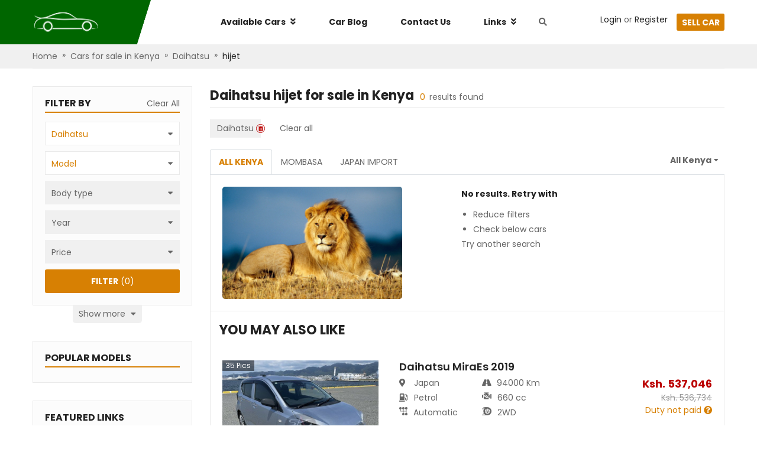

--- FILE ---
content_type: text/html; charset=utf-8
request_url: https://www.usedcars.co.ke/daihatsu-hijet-for-sale
body_size: 31040
content:
<!DOCTYPE html><html><head><script>
            (function(w,d,s,l,i){w[l]=w[l]||[];w[l].push({'gtm.start':
            new Date().getTime(),event:'gtm.js'});var f=d.getElementsByTagName(s)[0],
            j=d.createElement(s),dl=l!='dataLayer'?'&l='+l:'';j.async=true;j.src=
            'https://www.googletagmanager.com/gtm.js?id='+i+dl;f.parentNode.insertBefore(j,f);
            })(window,document,'script','dataLayer','GTM-TFX26HK');
          </script><script type="text/javascript" id="cssLoader">
                function loadCSS(asset, crossorigin) {
                  var cssTag = document.createElement('link');
                  cssTag.rel = 'stylesheet';
                  cssTag.href = asset;
                  cssTag.type = 'text/css';
                  if(crossorigin){cssTag.crossOrigin = crossorigin;};
                  var cssLoader = document.getElementById('cssLoader');
                  cssLoader.parentNode.insertBefore(cssTag, cssLoader);
                }
                loadCSS('//stackpath.bootstrapcdn.com/bootstrap/4.2.1/css/bootstrap.min.css', 'anonymous');loadCSS('//cdnjs.cloudflare.com/ajax/libs/slick-carousel/1.6.0/slick.min.css', 'anonymous');loadCSS('//cdnjs.cloudflare.com/ajax/libs/slick-carousel/1.6.0/slick-theme.min.css', 'anonymous');loadCSS('//fonts.googleapis.com/css?family=Poppins:400,600,700&display=swap', 'anonymous');loadCSS('//use.fontawesome.com/releases/v5.3.1/css/all.css', 'anonymous')
              </script><meta charSet="utf-8"/><script src="https://accounts.google.com/gsi/client" async="" defer=""></script><meta name="viewport" content="width=device-width, initial-scale=1.0, maximum-scale=1.0, user-scalable=0"/><meta http-equiv="x-ua-compatible" content="ie=edge"/><meta name="apple-mobile-web-app-capable" content="yes"/><meta name="robots" content="index,follow"/><meta name="theme-color" content="#ffffff"/><link rel="icon" sizes="16*16" type="image/png" href="/public/kenya/favicon.png"/><link rel="icon" sizes="32*32" type="image/png" href="/public/kenya/favicon@2x.png"/><title></title><meta name="description"/><link rel="canonical" itemProp="url" href="https://www.usedcars.co.ke/daihatsu-hijet-for-sale"/><meta name="next-head-count" content="12"/><style data-href="//static.usedcars.co.ke/public/kenya/_next/static/chunks/commons.144007e8.chunk.css">.cfj-full-modal{width:100%;height:100%;margin:0;position:fixed;top:0;bottom:0;right:0;left:0}.cfj-full-modal .white-color{color:#fff}.cfj-full-modal .header-menu{padding:10px;background-color:#fff}.cfj-full-modal a{color:#666;font-weight:400}.cfj-full-modal .modal-content{position:absolute;top:0;right:0;bottom:0;left:0;border:none;border-radius:0;box-shadow:none}.cfj-full-modal .modal-content .modal-body{padding:0;position:relative;min-height:100%;display:flex;flex-direction:column}.cfj-full-modal .modal-content .cf-footer,.cfj-full-modal .modal-content .cf-header{position:fixed;background:transparent;z-index:2;width:100%}.cfj-full-modal .modal-content .cf-body{flex:1;max-height:100vh;overflow:scroll;background:#fff}.cfj-full-modal .modal-content .cf-body.has-header{max-height:calc(100vh - 50px)}.cfj-full-modal .modal-content .cf-body .small-popup{margin-top:200px;background-color:#fff;height:180px;margin-left:20px;margin-right:20px;border-radius:5px}.cfj-full-modal .modal-content .cf-body .small-popup .close-button{display:flex;justify-content:center;padding-top:10px}.cfj-full-modal .modal-content .cf-body .small-popup .title{padding-top:20px;color:#48a2d7;font-size:18px}.cfj-full-modal .modal-content .cf-footer{bottom:0}.cfj-full-modal.transparent .modal-content{background:rgba(0,0,0,.5)}.field__error-text{color:#e15355;text-align:left;white-space:pre-wrap}.has-error .async-field__control,.has-error .select-field__control{border:1px solid #e15355;background:#fff}.select-field__control:after{font-family:Font Awesome\ 5 Free;content:"\F0D7";font-weight:900;padding-right:1rem;color:#999}.select-field__control .select-field__indicator,.select-field__control .select-field__indicators{display:none}.field-group.horizontal .form-group{display:flex;align-items:center}.field-group.horizontal .form-group .input-group>div{flex:1}.field-group.horizontal .form-group input{border-radius:0}.field-group.horizontal .form-group label{padding:0 1rem;height:40px;display:flex;flex-direction:column;justify-content:center;background:grey;color:#000;min-width:170px;text-align:right}.field-group .select-field__control{border-radius:0;min-height:40px;box-shadow:none}.field-group.has-error .select-field__control{border:1px solid #dc3545}.dropzone-section{padding:10px;border:2px dashed #ccc}.dropzone-section .dropzone{background:#f0f0f0;min-height:100px;display:flex;align-items:center;justify-content:center}.clear-item{color:red;bottom:-5px;right:-5px;font-size:1.6rem}.select-radio-container .label-placeholder h2,.select-radio-container .label-placeholder h3{font-size:1.4rem;padding:0;margin:0;color:#333;font-weight:700}.ul-select-rarito{list-style:none;margin:0;padding:0}.ul-select-rarito li{padding:5px 0;cursor:pointer}.ul-select-rarito li a{color:#666;text-decoration:none;outline:none!important}.ul-select-rarito li svg{display:inline-block;padding-right:1rem;width:auto!important}.ul-select-rarito li.divider{padding:0;margin:2px 0;background-color:#f0f0f0;height:1px}.ul-select-rarito li.divider:before{content:none}.ul-select-rarito li.active svg{color:#0a3161}.ul-select-rarito li.active a{color:#0a3161!important}.spinner{margin:15px auto;width:70px;text-align:center}.spinner>div{width:14px;height:14px;background-color:#00f;border-radius:100%;display:inline-block;-webkit-animation:sk-bouncedelay 1.4s ease-in-out infinite both;animation:sk-bouncedelay 1.4s ease-in-out infinite both}.spinner .bounce1{-webkit-animation-delay:-.32s;animation-delay:-.32s}.spinner .bounce2{-webkit-animation-delay:-.16s;animation-delay:-.16s}@-webkit-keyframes sk-bouncedelay{0%,80%,to{-webkit-transform:scale(0)}40%{-webkit-transform:scale(1)}}@keyframes sk-bouncedelay{0%,80%,to{-webkit-transform:scale(0);transform:scale(0)}40%{-webkit-transform:scale(1);transform:scale(1)}}.custom-modal-header{max-width:none}.custom-modal-header .cf-body{padding:0 50px}.custom-modal-header .ControlToggle,.custom-modal-header .menu-item{text-align:center;font-size:1.6rem;font-weight:700;padding-bottom:10px;margin-bottom:10px;border-bottom:1px solid #eaeaea}.custom-modal-header .user img{width:40px;height:40px;object-fit:cover;border-radius:50%}.custom-modal-header .login-in-modal{font-size:16px}.custom-modal-header .title{position:relative}.custom-modal-header .title i.fa{position:absolute;right:0;top:50%;transform:translate(-50%,-50%)}.custom-modal-header .content{font-weight:400;font-size:14px}.custom-modal-header .follow-us{margin-top:10px;font-weight:400;font-size:16px}.custom-modal-header .follow-us i{cursor:pointer}.custom-modal-header .follow-us i.fab{margin-left:20px}.custom-modal-header .modal-search-input{position:relative}.custom-modal-header .modal-search-input input{border-radius:22.5px;padding:0 30px 0 15px;outline:none;border:none}.custom-modal-header .modal-search-input i{position:absolute;right:5px;top:50%;transform:translate(-50%,-50%);color:#060;border:none;outline:none;border-color:transparent!important}.custom-modal-header .btn-submit{background-color:#ccc;border-radius:5px}.custom-modal-header .btn-submit.btn-primary{border-color:transparent}.custom-modal-header .btn-submit.btn-primary:active{background:linear-gradient(180deg,#060,#d78003)}.menu-mobile{padding:10px;border-bottom:1px solid #eaeaea}.menu-mobile .mr-20{margin-right:20px}.menu-mobile .sell-car{color:#fff;padding:5px 10px;background-color:#d78003;border-radius:3px}.menu-mobile .top-section{position:relative}.menu-mobile .top-section .wrap-logo{position:absolute;left:50%;top:50%;transform:translate(-50%,-50%)}.menu-mobile .bottom-section{padding:10px 10px 0;margin-top:10px;margin-left:-10px;width:calc(100% + 20px);border-top:1px solid #eaeaea}.modal-dialog.search-modal-panel{margin-top:0;width:100%;max-width:100%}.modal-dialog.search-modal-panel .modal-content{border:none;border-radius:0}.modal-dialog.search-modal-panel .modal-content .modal-body{width:640px;margin:0 auto}.modal-dialog.search-modal-panel .modal-content .modal-body h2.search-heading{font-weight:700;font-size:22px;text-transform:uppercase;color:#222;margin-bottom:0}.modal-dialog.search-modal-panel .modal-content .modal-body .btn.btn-primary{padding-left:2.5rem;padding-right:2.5rem;height:38px!important;border-radius:5px}.modal-dialog.search-modal-panel .modal-content .modal-body .search-form-inner{padding:6rem 0}.search-by-keyword-form .btn{height:auto}.search-by-keyword-form .async-field__menu-list{text-align:left;line-height:24px;padding-left:10px}.search-by-keyword-form .async-field__menu-list .item{color:#666}.search-by-keyword-form .async-field__menu-list .item:hover{color:#d78003;cursor:pointer;text-decoration:underline}.contact-us{margin:0 auto}.contact-us .modal-content{height:330px;width:600px;border-radius:5px}.contact-us .part-header{color:#222;font-size:22px;font-weight:700;text-transform:uppercase;line-height:35px;border-bottom:2px solid #d78003}.contact-us .contact-form{margin-top:20px;height:150px}.contact-us .contact-form select{border:1px solid #eaeaea;border-right:0;outline:none;scroll-behavior:smooth;height:40px;color:#666!important}.contact-us .contact-form input{border:1px solid #eaeaea;outline:none}.contact-us .contact-form textarea{border:1px solid #eaeaea;resize:none}.contact-us .contact-form .border-error-common,.contact-us .contact-form .custom-error .form-group .form-control.is-invalid,.contact-us .contact-form .custom-error .form-group .form-control.is-invalid:focus,.contact-us .contact-form .normal-control .form-group .form-control.is-invalid,.contact-us .contact-form .normal-control .form-group .form-control.is-invalid:focus{border:1px solid #b00!important}.contact-us .contact-form .border-success-common,.contact-us .contact-form .custom-error .form-group .form-control:focus,.contact-us .contact-form .normal-control .form-group .form-control:focus{border:1px solid #07bb07!important;box-shadow:none!important}.contact-us .contact-form .custom-error .form-group .form-control.is-invalid,.contact-us .contact-form .normal-control .form-group .form-control.is-invalid{background-image:none}.contact-us .contact-form .form-control:focus{box-shadow:none!important}.contact-us .contact-form .custom-error{width:50%}.contact-us .contact-form .custom-error:last-child{margin-left:10px}.contact-us .contact-form .custom-error .field__error-text{position:absolute;top:110px}.contact-us .contact-form .field__error-text{color:#b00}.contact-us .contact-form .text-error{color:#b00;text-align:right;position:absolute;top:110px;right:105px;white-space:pre;width:244px;text-align:left}.contact-us .contact-form .text-error p{width:100%}.contact-us .btn-close{top:-60px;right:-10px;height:21px;float:right;position:relative;text-transform:uppercase;color:#fff;cursor:pointer}.contact-us .btn{width:150px;height:40px;background:#d78003;border-radius:5px;margin-left:10px}.contact-us .btn span{color:#fff;font-size:14px;line-height:40px;text-transform:uppercase}@media only screen and (max-width:600px){.contact-us{width:100%}}.menu-desktop{z-index:99;position:relative}.menu-desktop .no-padding{padding:0}.menu-desktop a{color:#222}.menu-desktop a:hover{color:#d78003!important;text-decoration:none}.menu-desktop .left{position:absolute;width:50%;height:75px;background-color:#060;left:0;top:0;z-index:-1}.menu-desktop .main-menu{height:75px;background-color:#fff}.menu-desktop .main-menu .nav-manu .menu-item{border-left:1px solid transparent;border-right:1px solid transparent;padding:27px;position:relative;cursor:pointer}.menu-desktop .main-menu .nav-manu .menu-item .main-menu-dropdown.availabel,.menu-desktop .main-menu .nav-manu .menu-item .main-menu-dropdown.links{display:none;background:#fff;position:absolute;box-shadow:0 0 8px rgba(0,0,0,.25);width:1170px;left:-281px;top:100%;padding:20px 0;z-index:100}.menu-desktop .main-menu .nav-manu .menu-item .main-menu-dropdown.availabel .submenu-headding,.menu-desktop .main-menu .nav-manu .menu-item .main-menu-dropdown.links .submenu-headding{color:#000;margin-bottom:1rem}.menu-desktop .main-menu .nav-manu .menu-item .main-menu-dropdown.availabel ul.sub-menu,.menu-desktop .main-menu .nav-manu .menu-item .main-menu-dropdown.links ul.sub-menu{list-style:none;padding-left:0}.menu-desktop .main-menu .nav-manu .menu-item .main-menu-dropdown.availabel ul.sub-menu li,.menu-desktop .main-menu .nav-manu .menu-item .main-menu-dropdown.links ul.sub-menu li{line-height:28px}.menu-desktop .main-menu .nav-manu .menu-item .main-menu-dropdown.links{width:300px;line-height:2.5rem;left:-1px;font-size:1.6rem;padding:1rem}.menu-desktop .main-menu .nav-manu .menu-item .main-menu-dropdown.carblog{display:none;background:#fff;position:absolute;box-shadow:0 0 8px rgba(0,0,0,.25);width:200px;left:-1px;top:100%;padding:15px 20px;z-index:1}.menu-desktop .main-menu .nav-manu .menu-item .main-menu-dropdown.carblog a:not(:last-child){margin-bottom:10px}.menu-desktop .main-menu .nav-manu .menu-item .main-menu-dropdown.bar{display:none;background:#fff;position:absolute;box-shadow:0 0 8px rgba(0,0,0,.25);width:200px;left:-1px;top:100%;padding:15px 20px;z-index:1}.menu-desktop .main-menu .nav-manu .menu-item .main-menu-dropdown.bar .item-blog:not(:last-child){margin-bottom:10px}.menu-desktop .main-menu .nav-manu .menu-item.available-car:hover .main-menu-dropdown.availabel,.menu-desktop .main-menu .nav-manu .menu-item.available-car:hover .main-menu-dropdown.links,.menu-desktop .main-menu .nav-manu .menu-item.backlinks:hover .main-menu-dropdown.availabel,.menu-desktop .main-menu .nav-manu .menu-item.backlinks:hover .main-menu-dropdown.links,.menu-desktop .main-menu .nav-manu .menu-item.bar-parent:hover .main-menu-dropdown.bar,.menu-desktop .main-menu .nav-manu .menu-item.car-blog:hover .main-menu-dropdown.carblog{display:block}.menu-desktop .main-menu .nav-manu .available-car:hover,.menu-desktop .main-menu .nav-manu .backlinks:hover,.menu-desktop .main-menu .nav-manu .bar-parent:hover{box-shadow:0 0 8px 0 rgba(0,0,0,.25);cursor:pointer}.menu-desktop .main-menu .nav-manu .available-car:hover:after,.menu-desktop .main-menu .nav-manu .backlinks:hover:after,.menu-desktop .main-menu .nav-manu .bar-parent:hover:after{content:"";position:absolute;width:calc(100% + 1px);height:10px;background-color:#fff;bottom:-1px;left:-1px;z-index:101}.menu-desktop .main-menu .nav-manu .search-btn{margin-left:10px;cursor:pointer}@media only screen and (max-width:992px){.menu-desktop{display:none}}@media only screen and (min-width:992px){.menu-mobile{display:none!important}}.social-login{display:block;color:#fff;font-weight:700;border-radius:3px;height:40px;line-height:40px;text-align:center}.social-login:hover{color:#fff;text-decoration:none}.social-login.google{background:#dd5246}.social-login.facebook{background:#4467b1}.social-login.twitter{background:#2ca8e0}@media only screen and (max-width:992px){.social-login.google,.social-login.twitter{margin-top:10px}}.main-footer{padding:20px 0;background-color:#1d1d1d;color:#fff}.main-footer form{margin-top:8px}.main-footer .big-title{font-size:28px;font-weight:700;text-transform:uppercase;height:42px}.main-footer .sm-title{color:#999;position:relative;top:-10px}.main-footer .subscribe-email .field-group{width:100%}.main-footer .subscribe-email input{height:40px;background:hsla(0,0%,100%,.05);border:1px solid hsla(0,0%,100%,.1);box-sizing:border-box;border-radius:5px;color:#fff}.main-footer .subscribe-email input.have-icon{border-right:0}.main-footer .subscribe-email .input-group-append{margin-left:0}.main-footer .subscribe-email .input-group-append .input-group-text{color:#148014;border:1px solid hsla(0,0%,100%,.1);background:hsla(0,0%,100%,.05);border-left:0}.main-footer .subscribe-email ::placeholder{font-size:14px;opacity:.6;color:#fff}.main-footer .subscribe-email .btn{width:112px;height:40px;background:#d78003;border-radius:5px;margin-left:10px}.main-footer .subscribe-email .btn span{color:#fff;font-size:14px;line-height:40px}.main-footer .follow{padding-top:7px;height:40px;justify-content:flex-end}.main-footer .follow .title{line-height:40px;font-size:16px;font-weight:700;text-transform:uppercase}.main-footer .follow .icon-common{margin-top:5px;margin-left:10px;font-size:14px;width:30px;height:30px;background:#fff;border-radius:15px;line-height:30px}.main-footer .follow .fb{color:#4467b0}.main-footer .follow .twitter{color:#229ff1}.main-footer .follow .linkedin{color:#0176b4}.back-link{background:#111;color:#999;padding:40px 20px}.back-link .links{text-align:right}.back-link .links span:hover{color:#d78003;text-decoration:underline;cursor:pointer}.back-link .active-hover{color:#999}.back-link .active-hover:hover{color:#d78003}@media only screen and (max-width:992px){.main-footer-cfj{padding:30px 20px}.brand-name,.label-subscribe,.links{text-align:center!important}.follow{justify-content:center!important}.col-md-12:not(:last-child) .contact-block{margin-bottom:30px}.terms-conditions{float:left!important;margin-top:10px}.bottom-footer{flex-direction:column;border:none!important}.back-link .group-link-footer{margin-top:20px}.main-footer{overflow:hidden}}.icon-automatic{background-image:url(/public/kenya/images/sprites-CLe5W-RMaomzo9QvcX2P5.png);background-position:-282px -130px;width:14px;height:14px}.icon-bus{background-position:0 0}.icon-bus,.icon-convertible{background-image:url(/public/kenya/images/sprites-CLe5W-RMaomzo9QvcX2P5.png);width:125px;height:65px}.icon-convertible{background-position:-125px 0}.icon-coupe{background-position:0 -65px;width:125px;height:65px}.icon-coupe,.icon-engine{background-image:url(/public/kenya/images/sprites-CLe5W-RMaomzo9QvcX2P5.png)}.icon-engine{background-position:-250px -130px;width:16px;height:16px}.icon-hatchback{background-position:-125px -65px;width:125px;height:65px}.icon-hatchback,.icon-racing{background-image:url(/public/kenya/images/sprites-CLe5W-RMaomzo9QvcX2P5.png)}.icon-racing{background-position:-266px -130px;width:16px;height:14px}.icon-sedan{background-position:0 -130px}.icon-sedan,.icon-suv{background-image:url(/public/kenya/images/sprites-CLe5W-RMaomzo9QvcX2P5.png);width:125px;height:65px}.icon-suv{background-position:-125px -130px}.icon-van{background-position:-250px 0}.icon-van,.icon-wagon{background-image:url(/public/kenya/images/sprites-CLe5W-RMaomzo9QvcX2P5.png);width:125px;height:65px}.icon-wagon{background-position:-250px -65px}@media (-webkit-min-device-pixel-ratio:2),(min-resolution:192dpi){.icon-automatic,.icon-bus,.icon-convertible,.icon-coupe,.icon-engine,.icon-hatchback,.icon-racing,.icon-sedan,.icon-suv,.icon-van,.icon-wagon{background-image:url(/public/kenya/images/sprites-CLe5W-RMaomzo9QvcX2P5@2x.png);background-size:375px 195px}}@media (min-width:1200px){.container{max-width:1170px}}.container{padding-left:10px;padding-right:10px}.btn,.form-control{font-size:1.4rem;line-height:2rem;height:40px}select.form-control{border-radius:0}.btn-primary{background-color:#d78003;border-color:#d78003}.btn-primary:hover{background-color:#bd6f03;border-color:#d78003}.btn-primary:disabled{background-color:#ccc;border-color:#ccc}.btn-success{background-color:#060;border-color:#060}.text-success{color:#060}.btn-dark{background-color:#ccc;border-color:#ccc}.btn-block{display:block}.form-control{border:1px solid #eaeaea}.form-control:focus{color:#495057;background-color:#fff;border-color:#d78003;outline:0;box-shadow:0 0 0 .2rem rgba(215,128,3,.25)}.modal-llg{max-width:1200px}html{position:relative;font-size:62.5%;overflow-x:auto}.no-underline{text-decoration:none!important}.click-able{cursor:pointer}.modal-open .modal{overflow-y:hidden}.modal-backdrop{background-color:#111}@media only screen and (max-width:600px){.modal-dialog{margin:0!important}}a{color:#d78003}a:hover{color:#d78103}body{font-size:1.4rem;background-color:#fff;color:#666;position:relative;font-family:Poppins,Segoe UI,-apple-system,BlinkMacSystemFont,Oxygen,Droid Sans,Helvetica Neue,sans-serif}.primary-color{color:#d78003}.text-semi-bold{font-weight:600}.text-bold,b,strong{font-weight:700}.small-text{font-size:12px}.highlight-text{color:#d78003}.flex1{flex:1 1 auto}.green-color{color:#060}.color-paid{color:#73bf67}.color-not-paid{color:#d78003}.warning-color{color:#b00}.breadCrumbs{background-color:#f0f0f0}.breadcrumb-container{padding:10px 0}.breadcrumb-container .breadcrumb-arrow{padding:0 8px}.breadcrumb-container .breadcrumb-item:first-child span{color:#666}.breadcrumb-container .breadcrumb-item:first-child span:hover{color:#d78003}.breadcrumb-container .breadcrumb-item:last-child span{color:#222}.breadcrumb-container .breadcrumb-item:last-child span:hover{color:#d78003}.dark-banner-heading{padding-top:30px;text-align:center;background:linear-gradient(0deg,rgba(0,0,0,.9),rgba(0,0,0,.9));background:url(/public/kenya/banner.png) 50%;color:#fff;height:192px}.dark-banner-heading h1{font-weight:700;font-size:28px;line-height:42px;margin-top:2.5rem}select.form-control.transparent{background:transparent;border:none}select.form-control.transparent:active,select.form-control.transparent:focus{outline:none;box-shadow:none}.select-raw-container{position:relative}.select-raw-container select{border-radius:0;color:#666;border-color:#eaeaea}.select-raw-container.has-value,.select-raw-container.has-value:after{color:#666}.select-raw-container.has-value select{color:#d78003}.select-raw-container.has-value select option{color:#666}.select-raw-container:after{content:"\F0D7";font-weight:900;font-family:Font Awesome\ 5 Free;-moz-osx-font-smoothing:grayscale;-webkit-font-smoothing:antialiased;display:inline-block;font-style:normal;font-variant:normal;text-rendering:auto;line-height:1;position:absolute;right:10px;top:12px;pointer-events:none;color:#666;font-size:1.2rem}.select-raw-container select::-ms-expand{display:none}.select-raw-container select{-webkit-appearance:none;-moz-appearance:none;appearance:none;box-sizing:border-box;-webkit-box-sizing:border-box;-moz-box-sizing:border-box;height:36px;padding:0 2.2rem 0 1rem;width:100%;background:#fff;outline:none}.place-holder-preload{padding-top:2rem}.place-holder-preload .preload-img{width:27rem;height:16rem}.place-holder-preload .preload-p{height:2rem}@keyframes placeHolderShimmer{0%{background-position:-468px 0}to{background-position:468px 0}}.animated-placeholder{animation-duration:1s;animation-fill-mode:forwards;animation-iteration-count:infinite;animation-name:placeHolderShimmer;animation-timing-function:linear;background:#f6f7f8;background:linear-gradient(90deg,#eee 8%,#d9d9d9 18%,#eee 33%);background-size:800px 104px;position:relative}.strong{color:#222}.gray-color{color:#f0f0f0}.red-color{color:#b00}.color-thankyou{color:#39ae54}.scroll::-webkit-scrollbar{width:8px;height:8px}.scroll::-webkit-scrollbar-track{background-color:hsla(0,0%,100%,.1);border-radius:5px}.scroll::-webkit-scrollbar-track:hover{background-color:hsla(0,0%,43.5%,.1);border-radius:5px}.scroll::-webkit-scrollbar-thumb:vertical{background-color:rgba(0,0,0,.2);border-radius:6px}.scroll::-webkit-scrollbar-thumb:horizontal:hover,.scroll::-webkit-scrollbar-thumb:vertical:hover{background:#666}.scroll::-webkit-scrollbar-thumb:horizontal{background-color:rgba(0,0,0,.2);border-radius:6px}#tooltip-disabled .tooltip-inner{font-size:14px;line-height:25px;max-width:250px}.icon{display:inline-block}.clickable{cursor:pointer}.flex-1{flex:1}#nprogress{pointer-events:none}#nprogress .bar{background:#29d;position:fixed;z-index:1031;top:0;left:0;width:100%;height:2px}#nprogress .peg{display:block;position:absolute;right:0;width:100px;height:100%;box-shadow:0 0 10px #29d,0 0 5px #29d;opacity:1;-webkit-transform:rotate(3deg) translateY(-4px);-ms-transform:rotate(3deg) translateY(-4px);transform:rotate(3deg) translateY(-4px)}.nprogress-custom-parent{overflow:hidden;position:relative}.nprogress-custom-parent #nprogress .bar,.nprogress-custom-parent #nprogress .spinner{position:absolute}.field-group.horizontal .form-group label{background:#eaeaea}.field-group .select-field__control{border:1px solid #eaeaea}.field-group .select-field__control:hover{border-color:#d78003;box-shadow:0 0 0 1px #d78003}.valid .form-control,.valid .select-field__single-value{color:#d78003}.spinner>div{background-color:#d78003!important}.breadcrumb-container{padding:0;border-bottom:1px solid #eaeaea}.breadcrumb-container .breadcrumb-item{line-height:4rem}.breadcrumb-container .breadcrumb-item a{color:#666}.breadcrumb-container .breadcrumb-item a:hover{color:#d78003}.breadcrumb-container .breadcrumb-item:last-child a{color:#222}.breadcrumb-container .breadcrumb-item:last-child a:hover{color:#d78003}.breadcrumb-container .breadcrumb-arrow{padding:.8rem}@media only screen and (min-width:992px){.mobile-show{display:none}.desktop-show{display:block}}@media only screen and (max-width:992px){.mobile-show{display:block}.desktop-show{display:none}}.k-modal .modal-content{padding:2rem}.k-modal .k-modal-head{padding:0 0 1.5rem;margin-bottom:2rem;border-bottom:2px solid #d78003}.inquiry-form-modal .wrap-phone{width:100%}.inquiry-form-modal .inquiry-form input.form-control:focus{box-shadow:none;border-color:#e0e0e0}.inquiry-form-modal .inquiry-form input.form-control.is-invalid,.inquiry-form-modal .inquiry-form input.form-control.is-valid{border-color:#e0e0e0}.inquiry-form-modal .inquiry-form .css-26l3qy-menu{width:235px}.inquiry-form-modal .inquiry-form .input-group-prepend{line-height:4rem;background-color:#e0e0e0;width:4rem;display:flex;align-items:center;justify-content:center}.inquiry-form-modal .inquiry-form button{width:100%}.inquiry-form-modal .inquiry-form .country-code.valid{position:relative}.inquiry-form-modal .inquiry-form .country-code.valid .css-1uccc91-singleValue{color:#d78003!important}.inquiry-form-modal .inquiry-form .country-code.valid:after{font-family:Font Awesome\ 5 Free;content:"\F00C";font-weight:900;font-size:1rem;position:absolute;right:30px;bottom:50%;color:#28a745;transform:translateY(50%)}.inquiry-form-modal .inquiry-form .icon-phone{flex-basis:42px;height:42px;background:#e0e0e0}.inquiry-form-modal .inquiry-form .icon-phone i{transform:rotate(90deg)}.inquiry-form-modal .inquiry-form .phone-number{border:1px solid #e0e0e0}.inquiry-form-modal .inquiry-form .phone-number .form-group{margin:0}.inquiry-form-modal .inquiry-form .phone-number .country-code{flex-basis:180px;position:relative}.inquiry-form-modal .inquiry-form .phone-number .custom-country-code .css-yk16xz-control{height:40px;border:none}.inquiry-form-modal .inquiry-form .phone-number .custom-country-code .css-1pahdxg-control{border:none;box-shadow:none}.inquiry-form-modal .inquiry-form .phone-number .custom-country-code .css-1okebmr-indicatorSeparator{display:none}.inquiry-form-modal .inquiry-form .phone-number .custom-country-code .css-1wa3eu0-placeholder{overflow:hidden;text-overflow:ellipsis;display:-webkit-box;-webkit-line-clamp:1;-webkit-box-orient:vertical;word-break:break-all}.inquiry-form-modal .inquiry-form .phone-number input.phone{border:none}.inquiry-form-modal .thank-for-inquiring .fs-25{font-size:2.5rem}.inquiry-form-modal .thank-for-inquiring .car-info{margin-left:-2rem;margin-bottom:-2rem;width:calc(100% + 4rem);padding:2rem;background-color:#f0f0f0}.inquiry-form-modal .thank-for-inquiring .car-info img{width:170px;height:120px}.inquiry-form-modal .thank-for-inquiring .car-info .info{margin-left:1.5rem}@media only screen and (max-width:400px){.inquiry-form-modal .thank-for-inquiring .car-info{flex-direction:column}.inquiry-form-modal .thank-for-inquiring .car-info img{width:100%!important;height:155px}.inquiry-form-modal .thank-for-inquiring .car-info .info{margin-top:1.5rem!important;margin-left:0!important}}.max-1-line{overflow:hidden;text-overflow:ellipsis;display:-webkit-box;-webkit-line-clamp:1;-webkit-box-orient:vertical}</style><style data-href="//static.usedcars.co.ke/public/kenya/_next/static/chunks/styles.d6a998bf.chunk.css">@charset "UTF-8";.error-screen-404{height:100vh;width:100%;background:linear-gradient(359.49deg,#7099b0 .46%,#dde3e8 94.86%);display:flex;flex-direction:column;justify-content:center;align-items:center}.error-screen-404 img.error-image{width:362px;height:165px}@media screen and (max-width:350px){.error-screen-404 img.error-image{width:100%}}.error-screen-404 a{color:#0066a9}.error-screen-404 a:hover{text-decoration:underline}.error-screen-404 .view-stock{color:#fff}.st-error{height:100vh;width:100%;background:#48a2d7}.container-error{width:75%;max-width:700px;margin:0 auto;display:flex;flex-direction:column;align-items:center;padding-top:10rem}@media (max-width:650px){.container-error{width:85%}}.container-error .header{color:#fb3958;font-size:5em;font-weight:700;text-align:center;text-shadow:2px 2px 5px #b1041f}@media (max-width:650px){.container-error .header{font-size:3em}}.compcontainer{width:75%;height:13rem;padding:1rem 0}@media (max-width:650px){.compcontainer{height:10rem}}.compcontainer svg{max-width:100%;max-height:100%;animation:bouncy 1.3s linear infinite}.instructions{background:#fefefe;width:80%;height:auto;padding:1rem;border:1px solid #dcdcdc;border-radius:.25rem}@media (max-width:650px){.instructions{width:100%}}.instructions h2{font-size:1.25em;line-height:1.3;color:#e30528}@media (max-width:650px){.instructions h2{font-size:1.05em}}.instructions p{font-size:1.15em;line-height:1.5;color:#122125}@media (max-width:650px){.instructions p{font-size:1em}}.instructions .step{display:flex;flex-direction:row;width:100%;align-items:center;margin-bottom:5px;cursor:pointer}.instructions .step .icon{width:1.25rem;height:1.25rem;align-self:center}@media (max-width:650px){.instructions .step .icon{width:1rem;height:1rem}}.instructions .step p{display:inline-block;width:80%;line-height:1.5;padding-left:.5rem;margin-bottom:0}@keyframes bouncy{0%{transform:translateY(10px) translateX(0) rotate(0)}25%{transform:translateX(-10px) rotate(-10deg)}50%{transform:translateX(0) rotate(0deg)}75%{transform:translateX(10px) rotate(10deg)}to{transform:translateY(10px) translateX(0) rotate(0)}}ul.pagination{margin-bottom:0}ul.pagination .page-item{margin-right:1rem}ul.pagination .page-item.disabled .page-link{opacity:.5}ul.pagination .page-item .page-link{min-width:3.5rem;height:3.5rem;text-align:center;line-height:2.4rem;color:#666;position:relative}ul.pagination .page-item .page-link:focus{outline:none!important;box-shadow:none}ul.pagination .page-item .page-link a{color:#666;text-decoration:none;position:absolute;left:-1px;top:-1px;width:calc(100% + 1px);height:calc(100% + 1px);display:flex;justify-content:center;align-items:center}ul.pagination .page-item.active .page-link{color:#d78003;background-color:#fff;border-color:#d78003}.slide-article-item{padding:0 5px}.slide-article-item .fs-20{font-size:2rem}.slide-article-item .title-image{color:#222;font-weight:700;font-size:1.8rem}.slide-article-item .author-item img{border-radius:50%}.blog-slider{margin-top:6rem}.blog-slider .fs-20{font-size:2rem}.blog-slider hr{margin:0 1rem}.blog-slider .view-all{color:#666}.blog-slider .view-all:hover{color:#d78003}.blog-slider a{color:#fff}.blog-slider a:hover{color:#d78003;text-decoration:none}.blog-slider .title-high-light{font-size:2.8rem}.blog-slider .title-high-light:before{top:6px;height:20px}.blog-slider .top-blog-item .article-item{position:relative;flex-basis:50%}.blog-slider .top-blog-item .article-item:first-child{margin-right:1rem}.blog-slider .top-blog-item .article-item .wrap-article-info{position:absolute;left:0;bottom:0;height:60%;width:100%;background:linear-gradient(359.02deg,#222 1.47%,rgba(34,34,34,0) 91.23%);z-index:2}.blog-slider .top-blog-item .article-item .article-info{position:absolute;width:100%;bottom:0;left:0;padding:1rem;z-index:3;color:#fff}.blog-slider .top-blog-item .article-item .article-info .title-image{font-size:2rem}.blog-slider .top-blog-item .article-item .article-info .author-item img{border-radius:50%}.blog-slider .slick-list{margin:0 -5px}.blog-slider .next-slide,.blog-slider .prev-slide{position:absolute;top:30%;z-index:1;color:#999;width:25px;height:40px;background-color:rgba(0,0,0,.5);background-position:100% 0;cursor:pointer}.blog-slider .next-slide i,.blog-slider .prev-slide i{font-size:18px;color:#fff}.blog-slider .prev-slide{left:0}.blog-slider .next-slide{right:0;transform:rotate(180deg)}@media only screen and (max-width:992px){.blog-slider{margin-top:2rem}.blog-slider .top-blog-item{flex-direction:column}.blog-slider .top-blog-item .article-item{margin-top:1rem;margin-right:0!important}}.Share .icon-social i{width:25px;display:flex;justify-content:center;align-items:center;height:25px;border-radius:50%;font-size:12px;margin-right:10px;cursor:pointer}.Share .icon-social i.fb{background-color:#4467b0;color:#fff}.Share .icon-social i.tw{background-color:#229ff1;color:#fff}.Share .icon-social i.ws{background-color:#25d366;color:#fff}.slider__deals{white-space:nowrap;overflow-x:scroll;overflow-y:hidden;-webkit-overflow-scrolling:touch}.slider__deals::-webkit-scrollbar{display:none}.slider__deals>a,.slider__deals>div{display:inline-block;position:relative;margin-right:5px;vertical-align:top;text-decoration:none!important}.slider__deals>a p,.slider__deals>div p{white-space:pre-wrap}.slider__deals.lg>a,.slider__deals.lg>div{width:300px}.search-bar{list-style:none;margin:0}.search-bar .async-field__menu{z-index:4}.search-bar .result-item{padding:1rem}.search-bar .result-item a{color:#666}.search-bar .result-item a:hover{color:#d78003}.search-bar .result-item:not(:last-child){margin-bottom:10px}.search-bar .result-item img{width:50px;height:50px;border-radius:3px;margin-right:10px;object-fit:cover}.popular-posts{margin-top:40px;border:1px solid #eaeaea;padding:1rem}.popular-posts .title-high-light{font-size:1.6rem}.popular-posts .title-high-light:before{top:3px}.popular-posts>strong{color:#222}.popular-posts .item-post{display:flex;margin-bottom:20px}.popular-posts .item-post .wrap-avatar img{border-radius:3px;object-fit:cover}.popular-posts .item-post .detail-post{margin-left:10px;width:100%}.popular-posts .item-post .detail-post .title-post{color:#222;font-size:14px;font-weight:700}.popular-posts .item-post .detail-post .title-post:hover{color:#d78003}.popular-posts .item-post .detail-post .name-time{display:flex;justify-content:space-between;font-size:12px;margin-top:5px}.popular-posts .item-post .detail-post .name-time .name{color:#d78003}.blog-page,.category-page{padding-bottom:6rem}.blog-page .main-page,.category-page .main-page{width:70%;margin-right:3rem}.blog-page .side-bar,.category-page .side-bar{width:30%;margin-top:6rem}.category-page .list-section{padding-top:30px;border-top:1px solid #eaeaea;margin-top:3rem}.category-page .list-section .mt-10{margin-top:10px}.category-page .list-section .item-list{display:flex;flex-direction:row}.category-page .list-section .item-list img.image-item-list{width:210px}.category-page .list-section .item-list:not(:last-child){margin-bottom:30px}.category-page .list-section .detail-image-item-list{width:100%;margin-left:30px}.category-page .list-section .detail-image-item-list .title-item{color:#222;font-weight:700;font-size:20px}.category-page .list-section .detail-image-item-list .author-item a,.category-page .list-section .detail-image-item-list .title-item:hover{color:#d78003}.category-page .list-section .detail-image-item-list .author-item img{border-radius:50%;margin-right:1rem}.category-page .list-section .detail-image-item-list .content-list{display:-webkit-box;max-height:3.2rem;-webkit-box-orient:vertical;overflow:hidden;text-overflow:ellipsis;white-space:normal;-webkit-line-clamp:2;line-height:1.6rem}.article-page{overflow:hidden}.article-page .author-item img{border-radius:50%;margin-right:1rem}.article-page .author-item .detail-author .name{color:#d78003}.article-page .content-article h1{font-size:3.8rem}.article-page .content-article h2,.article-page .content-article h3{color:#222}.article-page .content-article .content{padding:30px 100px;color:#666}.article-page .content-article .content iframe,.article-page .content-article .content img{margin-left:-100px;width:calc(100% + 200px)}.article-page .content-article .content p{margin-bottom:15px;line-height:24px}.article-page .content-article .content strong{font-weight:550;color:#222}.article-page .content-article .content figure{margin:20px 0}.article-page .content-article .content figure figcaption{margin-top:5px}.article-page .content-article .content figcaption{text-align:center;color:#999;font-size:1.2rem}.article-page .content-article .content .Share{padding-bottom:30px}.article-page .content-article .also-like .title{color:#222;font-size:20px;font-weight:700;margin-bottom:10px}.article-page .content-article .also-like .menu-item-wrapper:focus{outline:none}.article-page .content-article .also-like .list-similar-blog{padding-top:30px;border-top:1px solid #eaeaea}.article-page .content-article .also-like .list-similar-blog .item-article{margin-right:30px;width:220px;padding:0 5px}.article-page .content-article .also-like .list-similar-blog .item-article a{color:#666}.article-page .content-article .also-like .list-similar-blog .item-article a:hover{color:#d78003}.article-page .content-article .also-like .menu-wrapper--inner .name-article{margin-top:15px;white-space:normal!important}.article-page .content-article .also-like .slick-list{margin:0 -5px}.article-page .content-article .also-like .next-slide,.article-page .content-article .also-like .prev-slide{position:absolute;top:30%;z-index:1;color:#999;width:25px;height:40px;background-color:rgba(0,0,0,.5);background-position:100% 0;cursor:pointer}.article-page .content-article .also-like .next-slide i,.article-page .content-article .also-like .prev-slide i{font-size:18px;color:#fff}.article-page .content-article .also-like .prev-slide{left:0}.article-page .content-article .also-like .next-slide{right:0;transform:rotate(180deg)}@media screen and (max-width:992px){.article-page .content-article .content{padding:30px 20px!important}.article-page .content-article .content img{margin-left:0;width:100%;height:auto}}@media only screen and (max-width:992px){.main-page,.side-bar{width:100%!important}.search-bar{margin:1.5rem 0}.category-page .list-section .item-list{flex-direction:column!important}.category-page .list-section .item-list img.image-item-list{width:100%}.category-page .list-section .detail-image-item-list{margin-left:0;margin-top:1rem}}.btn-cta{height:40px;background:#b00;border-radius:20px;margin:10px 0 10px 20px}.btn-cta .detail{padding-right:15px;color:#fff}.btn-cta .detail span{line-height:40px}.bg-recommend-car{background-color:#f0f0f0;padding-bottom:6rem;margin-top:6rem}.common-slider{padding-top:6rem}.search-page-container{padding:0!important;margin-top:3rem}.search-page-container img{object-fit:cover}.search-page-container .filter-box{background-color:#fcfcfc;border:1px solid #eaeaea;padding:1.8rem 2rem 2rem;position:relative}.search-page-container .filter-box select.form-control{background-color:#f0f0f0;border-color:#f0f0f0;margin:1rem 0}.search-page-container .filter-box select.form-control.active{background-color:#fff;border:1px solid #eaeaea;color:#d78003}.search-page-container .filter-box select.form-control option{background:#fff}.search-page-container .filter-box.common-filter{margin-bottom:6rem}.search-page-container .filter-box.isStickyFilter{position:fixed;top:0;left:0;margin-left:-10px;width:calc(100% + 20px);z-index:99;background-color:#fff;max-height:100%;overflow:scroll}.search-page-container .filter-desktop .title-handle-collapse{position:absolute;bottom:-31px;left:25%;padding:5px 10px;background-color:#f0f0f0;cursor:pointer;border-radius:0 0 5px 5px}.search-page-container .filter-desktop .handle-collapse.hide{height:0;visibility:hidden}.search-page-container .filter-desktop .handle-collapse.show{height:auto;visibility:visible}.search-page-container .box-links h3{font-size:14px;margin-bottom:0}.search-page-container .box-links a.box-links-item{display:block;color:#666;line-height:2rem;padding:1rem 0;border-bottom:1px solid #eaeaea}.search-page-container .box-links a.box-links-item:hover{text-decoration:none}.search-page-container .box-links a.box-links-item:hover span{color:#d78003;text-decoration:underline}.search-page-container .box-links a.box-links-item i.fas{padding-top:5px;padding-right:5px}.search-page-container .ControlToggle .title{display:flex;justify-content:space-between}.search-page-container .ControlToggle .title i{color:#ccc;margin:3px 0 0 25px}.search-page-container .ControlToggle .title h2,.search-page-container .ControlToggle .title h3{padding:0;margin:0;font-size:1.4rem}.search-page-container .ControlToggle .title:hover,.search-page-container .ControlToggle .title:hover h2,.search-page-container .ControlToggle .title:hover h3,.search-page-container .ControlToggle .title:hover i,.search-page-container .ControlToggle .title h2:hover,.search-page-container .ControlToggle .title h3:hover{color:#d78003!important}.search-page-container .ControlToggle .content{padding-top:10px}.search-page-container .ControlToggle .btn-default{border:none;font-weight:700;color:#b00}.search-page-container .ControlToggle .btn-default.activeFilter{background:#d78003;color:#fff}.search-page-container .left-side-filter{overflow-x:hidden}.search-page-container .main-list .title-page{border-bottom:1px solid #eaeaea}.search-page-container .main-list .title-page strong{color:#222;margin-right:10px;font-size:2.2rem}.search-page-container .main-list .title-page span{font-size:1.4rem}.search-page-container .main-list .active-filter .active-filter-item{position:relative;padding:5px 12px;display:inline-block;background-color:#f0f0f0;margin:2rem 2rem 0 0;cursor:pointer}.search-page-container .main-list .active-filter .active-filter-item .close-filter{position:absolute;right:-7px;top:8px;width:15px;height:15px;border-radius:50%;border:1px solid #b00;display:flex;justify-content:center;align-items:center}.search-page-container .main-list .active-filter .active-filter-item .close-filter i{color:#b00;font-size:9px}.search-page-container .main-list .active-filter .active-filter-item.clear-all{background-color:transparent}.search-page-container .main-list .car-list-tab{position:relative;margin-top:20px}.search-page-container .main-list .car-list-tab a.nav-link{padding:1rem 1.4rem;color:#666;text-transform:uppercase;border-bottom:none}.search-page-container .main-list .car-list-tab a.nav-link.active{color:#d78003;font-weight:700}.search-page-container .main-list .car-list-tab .select-city{position:absolute;right:0;top:0}.search-page-container .main-list .car-list-tab .select-city select{font-weight:700}.search-page-container .main-list .main-content .fs-22{font-size:2.2rem}.search-page-container .main-list .main-content .control-bar{display:flex;justify-content:space-between;background-color:#f0f0f0;padding:1rem;border-left:1px solid #eaeaea;border-right:1px solid #eaeaea}.search-page-container .main-list .main-content .control-bar.white-bg{background:#fff;border:none}.search-page-container .main-list .main-content .control-bar .default-paging{margin-bottom:0}.search-page-container .main-list .main-content .control-bar .search-sorting{border-bottom:1px solid #ccc;max-height:3rem;margin-top:.5rem}.search-page-container .main-list .main-content .control-bar .search-sorting label.col-auto{margin-bottom:0}.search-page-container .main-list .main-content .control-bar .search-sorting .col-auto{padding:0}.search-page-container .main-list .main-content .control-bar .search-sorting .col-auto .select-raw-container select.form-control{height:2.5rem;max-width:8rem;padding:0 1.5rem 0 .2rem}.search-page-container .main-list .main-content .control-bar .search-sorting .col-auto .select-raw-container select.form-control.has-value{max-width:16.5rem}.search-page-container .main-list .main-content .control-bar .search-sorting .col-auto .select-raw-container:after{right:0;top:8px}.search-page-container .main-list .main-content .also-like,.search-page-container .main-list .main-content .car-list-items{border:1px solid #eaeaea;border-top:none}.search-page-container .main-list .main-content .also-like .p-r-0,.search-page-container .main-list .main-content .car-list-items .p-r-0{padding-right:0}.search-page-container .main-list .main-content .also-like .car-item-row:not(:first-child),.search-page-container .main-list .main-content .car-list-items .car-item-row:not(:first-child){border-top:1px solid #eaeaea}.search-page-container .main-list .main-content .also-like .car-image-wrapper,.search-page-container .main-list .main-content .car-list-items .car-image-wrapper{position:relative;padding:2rem 0 2rem 2rem;box-sizing:border-box}.search-page-container .main-list .main-content .also-like .car-image-wrapper .img-item,.search-page-container .main-list .main-content .also-like .car-image-wrapper .img-item-inner,.search-page-container .main-list .main-content .car-list-items .car-image-wrapper .img-item,.search-page-container .main-list .main-content .car-list-items .car-image-wrapper .img-item-inner{width:100%;height:200px;background-size:cover;background-position:50%}.search-page-container .main-list .main-content .also-like .car-image-wrapper .img-item,.search-page-container .main-list .main-content .car-list-items .car-image-wrapper .img-item{background-image:url(/public/kenya/images/car-default-image.jpg)}.search-page-container .main-list .main-content .also-like .car-image-wrapper .image-count,.search-page-container .main-list .main-content .car-list-items .car-image-wrapper .image-count{position:absolute;top:20px;padding:0 .6rem;left:20px;background:rgba(0,0,0,.5);color:#fff;font-size:12px}.search-page-container .main-list .main-content .also-like .car-spec-field,.search-page-container .main-list .main-content .car-list-items .car-spec-field{line-height:2.5rem}.search-page-container .main-list .main-content .also-like .car-spec-field span.spec-icon i.fas,.search-page-container .main-list .main-content .car-list-items .car-spec-field span.spec-icon i.fas{width:20px;display:inline-block}.search-page-container .main-list .main-content .also-like .car-info,.search-page-container .main-list .main-content .car-list-items .car-info{padding:2rem}.search-page-container .main-list .main-content .also-like .car-info h2,.search-page-container .main-list .main-content .car-list-items .car-info h2{font-weight:600;font-size:1.8rem}.search-page-container .main-list .main-content .also-like .car-info h2:hover,.search-page-container .main-list .main-content .car-list-items .car-info h2:hover{color:#d78003}.search-page-container .main-list .main-content .also-like .car-offer,.search-page-container .main-list .main-content .car-list-items .car-offer{height:7rem}.search-page-container .main-list .main-content .also-like .car-offer .car-price,.search-page-container .main-list .main-content .car-list-items .car-offer .car-price{font-size:1.8rem;font-weight:700;color:#b00}.search-page-container .main-list .main-content .also-like .car-offer .car-price-duty,.search-page-container .main-list .main-content .car-list-items .car-offer .car-price-duty{color:#060;cursor:pointer}.search-page-container .main-list .main-content .also-like .car-offer .car-price-duty.no-duty,.search-page-container .main-list .main-content .car-list-items .car-offer .car-price-duty.no-duty{color:#d78003}.search-page-container .main-list .main-content .also-like .car-offer .car-price-original,.search-page-container .main-list .main-content .car-list-items .car-offer .car-price-original{text-decoration:line-through;color:#999}.search-page-container .main-list .main-content .also-like a,.search-page-container .main-list .main-content .car-list-items a{color:#666;height:4rem}.search-page-container .main-list .main-content .also-like a:hover,.search-page-container .main-list .main-content .car-list-items a:hover{text-decoration:none}.search-page-container .main-list .main-content .also-like .group-button,.search-page-container .main-list .main-content .car-list-items .group-button{margin-top:1rem;float:right}.search-page-container .main-list .main-content .also-like .group-button:hover,.search-page-container .main-list .main-content .car-list-items .group-button:hover{text-decoration:none}.search-page-container .main-list .main-content .also-like .group-button .btn-view-detail,.search-page-container .main-list .main-content .car-list-items .group-button .btn-view-detail{height:40px;background-color:#b00;width:15rem;color:#fff;font-size:1.4rem;border-radius:3px}.search-page-container .main-list .main-content .also-like .group-button .btn-inquire,.search-page-container .main-list .main-content .car-list-items .group-button .btn-inquire{width:15rem}@media only screen and (max-width:992px){.search-page-container .main-list .main-content .also-like .group-button,.search-page-container .main-list .main-content .car-list-items .group-button{margin-right:-35px;width:calc(100% + 35px);margin-bottom:1rem}.search-page-container .main-list .main-content .also-like .group-button .btn-inquire,.search-page-container .main-list .main-content .also-like .group-button .btn-view-detail,.search-page-container .main-list .main-content .car-list-items .group-button .btn-inquire,.search-page-container .main-list .main-content .car-list-items .group-button .btn-view-detail{width:100%!important}}.search-page-container .main-list img.no-car{padding:20px}.search-page-container .main-list .no-cars-notice{line-height:2.5rem;padding:20px}.search-page-container .main-list .no-cars-notice ul.filter-guide{padding-left:2rem;margin-bottom:0}.search-page-container h2.box-header{text-transform:uppercase;font-size:16px;font-weight:700;line-height:20px;padding-bottom:4px;border-bottom:2px solid #d78003}.search-page-container h2.box-header .clear-all{font-size:14px;font-weight:400;color:#666;cursor:pointer;float:right;text-transform:none}.search-page-container h2.box-header .clear-all:hover{color:#d78003;text-decoration:underline}.search-page-container .select-filter{direction:rtl}.search-page-container .select-filter.has-value{color:#d78003}.search-page-container .select-filter.has-value option{color:#666}.search-page-container .doc-count{float:right;color:#999}.phone-call{color:#b00;width:40px;height:40px;background:#fff;border:1px solid #b00;box-sizing:border-box;border-radius:20px}.phone-call i{line-height:40px}.select-field-container{user-select:none}.select-field-container .toggle-header{height:4rem;padding:1rem;background:#f0f0f0;transition:border-color .5s;border:1px solid #f0f0f0;border-bottom:none;cursor:pointer}.select-field-container .toggle-header.opening{border-color:#d78003}.select-field-container .toggle-header.opening i.fas{transform:rotate(180deg)}.select-field-container .toggle-header i.fas{transition:transform .5s}.select-field-container .selection-item{height:3rem;line-height:3rem;padding:0 1rem;cursor:pointer;transform:color .3s}.select-field-container .selection-item:hover{color:#d78003}.select-field-container .selection-item.selected{color:#d78003;text-decoration:underline}.select-field-container .options-list{border:1px solid #d78003;border-top:none;max-height:240px}.select-field-container .options-list.multiple-select .form-group:last-child{margin-bottom:0}.select-field-container.has-value .toggle-header{color:#d78003;background-color:#fff;border-bottom:1px solid;border-color:#eaeaea}.select-field-container.has-value .toggle-header i.fas{color:#666}.select-field-container.has-value .toggle-header.opening{border-color:#d78003;border-bottom:none}.scroll-y{overflow-y:scroll}.popular-brand-list{max-height:30rem}.popular-brand-list a.selection-item{display:block;line-height:2rem;padding:1rem 0;color:#666;border-bottom:1px solid #eaeaea}.popular-brand-list a.selection-item h3{font-size:14px;margin-bottom:0}.popular-brand-list a.selection-item:hover{color:#d78003}.popular-brand-list a.selection-item.selected{color:#d78003;text-decoration:underline}.box-text-wrap{padding:20px;border:1px solid #eaeaea;margin-top:30px;position:relative}.box-text-wrap .box-text-content{display:block;transition:max-height .8s;overflow:hidden}.box-text-wrap .box-text-content h1,.box-text-wrap .box-text-content h2,.box-text-wrap .box-text-content h3,.box-text-wrap .box-text-content h4,.box-text-wrap .box-text-content h5{margin-bottom:10px}.box-text-wrap .show-toggle{position:absolute;width:100%;bottom:0;left:0}.box-text-wrap .show-toggle a{color:#d78003}.box-text-wrap.show-less .box-text-content{max-height:520px}.box-text-wrap.show-less .show-toggle{padding-top:15rem;background:linear-gradient(180deg,hsla(0,0%,100%,0),#fff)}@media only screen and (max-width:992px){.search-page-container{margin-top:1rem!important}.search-page-container .left-side-filter{padding:0 10px}.search-page-container .left-side-filter h3{width:100%}.search-page-container .left-side-filter h2.box-header{border-bottom:none!important}.search-page-container .common-filter{margin-bottom:0!important}.search-page-container .title-page{margin-top:3rem;padding-left:10px}.search-page-container .active-filter{padding-left:10px}.search-page-container .car-item-row{padding-right:35px}.search-page-container .common-slider:first-child{padding-top:3rem}.search-page-container .common-slider:nth-child(2){padding-top:6rem}.search-page-container .car-list-tab{margin-top:30px}.search-page-container .car-info{padding-top:0!important}.search-page-container .car-info .btn-cta{margin-top:2rem!important;margin-bottom:20px!important;width:100%!important}.search-page-container .control-bar{flex-direction:column;align-items:center}.search-page-container .control-bar .search-sorting{margin-top:2rem!important}.breadcrumb-container{padding:0 10px!important}.bg-recommend-car{padding:0 1rem 6rem!important}}@media only screen and (max-width:600px){h4{font-size:18px}h3{font-size:20px}.box-text-content{padding-left:1rem;padding-right:1rem}.box-text-content iframe,.box-text-content img{width:100%!important;height:auto!important}.box-text-wrap.show-less .box-text-content{max-height:1026px}}.HorizontalSlick .horizontal-menu{position:relative}.HorizontalSlick .menu-wrapper--inner{display:flex}.HorizontalSlick .scroll-menu-arrow--disabled{opacity:0;user-select:none}.HorizontalSlick .scroll-menu-arrow{position:absolute;right:0;z-index:8;font-size:2rem;width:100px;height:100%;background-image:linear-gradient(90deg,hsla(0,0%,100%,0),#fff);display:flex;align-items:center;justify-content:flex-end}.HorizontalSlick .scroll-menu-arrow:first-child{left:0;right:auto;background-image:linear-gradient(270deg,hsla(0,0%,100%,0),#fff);justify-content:flex-start}.HorizontalSlick .scroll-menu-arrow .arrow{color:#666;background:#fff;width:40px;display:flex;align-items:center;height:55px;justify-content:center;cursor:pointer;border:2px solid #d8d8d8}.HorizontalSlick .scroll-menu-arrow .arrow.arrow-prev{border-top-right-radius:4px;border-bottom-right-radius:4px}.HorizontalSlick .scroll-menu-arrow .arrow.arrow-next{border-top-left-radius:4px;border-bottom-left-radius:4px}.HorizontalSlick .scroll-menu-arrow .arrow:hover{background:#48a2d7;color:#fff;border:2px solid #48a2d7}.profile-container{margin-top:30px;margin-bottom:20px;padding:0}.profile-container .label{margin-bottom:5px}.profile-container .select-raw-container select{height:40px}.profile-container .select-raw-container{margin-right:10px}.profile-container .dropzone-section{padding:0;border:none}.profile-container .form-group label{margin-bottom:5px;color:#222}.profile-container .btn-save{padding:.75rem 100px}.profile-container .avatar{width:180px;height:180px;border-radius:50%;background-size:cover}#terms-conditions-page .title-page{margin-top:20px;margin-bottom:36px;font-size:28px;font-weight:700;color:#222;padding:0;border-bottom:1px solid #eaeaea}#terms-conditions-page #terms-conditions{width:100%;margin:0 auto 80px}#terms-conditions-page #terms-conditions .active-link{color:#d78003!important;text-decoration:underline}#terms-conditions-page #terms-conditions .fixed-nav{position:fixed}#terms-conditions-page #terms-conditions .side-bar-mobile ul li{list-style:none}#terms-conditions-page #terms-conditions .main{display:flex;justify-content:space-between;margin-top:24px;padding:0}#terms-conditions-page #terms-conditions .main .wrapper-sticky{flex-basis:30%}#terms-conditions-page #terms-conditions .main .wrapper-sticky ul{margin:0;padding:0}#terms-conditions-page #terms-conditions .main .wrapper-sticky ul li{list-style:none;line-height:36px;font-weight:700;cursor:pointer;color:#222}#terms-conditions-page #terms-conditions .main .wrapper-sticky ul li:hover{color:#d78003;text-decoration:underline}#terms-conditions-page #terms-conditions .main .main-content{max-width:769px;margin-top:10px;flex:1}#terms-conditions-page #terms-conditions .main .main-content .content-item{line-height:25px}#terms-conditions-page #terms-conditions .main .main-content .content-item .title h2{color:#222;font-size:28px!important;font-weight:700;margin-bottom:10px}#terms-conditions-page #terms-conditions .main .main-content .content-item .content{margin-bottom:40px}#terms-conditions-page #terms-conditions .main .main-content .content-item .content strong{color:#222}#terms-conditions-page #terms-conditions .main .main-content .content-item .content a,#terms-conditions-page #terms-conditions .main .main-content .content-item .content a:hover{color:#d78003}@media only screen and (max-width:992px){#terms-conditions-page .main,#terms-conditions-page .title-page{padding:0 1rem!important}}.more-less-container .more-less-content{overflow:hidden;position:relative;padding:1rem}.more-less-container .blur-acr{position:absolute;width:100%;bottom:0;background:linear-gradient(180deg,hsla(0,0%,100%,0),#fff);height:3rem}.more-less-container .up-down-animation{position:relative}.more-less-container .up-down-animation i{position:absolute;margin-left:10px;animation:MoveUpDown 1s linear infinite}@keyframes MoveUpDown{0%,to{top:0}50%{top:10px}}
/*!
  Ionicons, v2.0.0
  Created by Ben Sperry for the Ionic Framework, http://ionicons.com/
  https://twitter.com/benjsperry  https://twitter.com/ionicframework
  MIT License: https://github.com/driftyco/ionicons

  Android-style icons originally built by Google’s
  Material Design Icons: https://github.com/google/material-design-icons
  used under CC BY http://creativecommons.org/licenses/by/4.0/
  Modified icons to fit ionicon’s grid from original.
*/@font-face{font-family:Ionicons;src:url(https://cdnjs.cloudflare.com/ajax/libs/ionicons/2.0.1/fonts/ionicons.eot?v=2.0.0);src:url(https://cdnjs.cloudflare.com/ajax/libs/ionicons/2.0.1/fonts/ionicons.eot?v=2.0.0#iefix) format("embedded-opentype"),url(https://cdnjs.cloudflare.com/ajax/libs/ionicons/2.0.1/fonts/ionicons.ttf?v=2.0.0) format("truetype"),url(https://cdnjs.cloudflare.com/ajax/libs/ionicons/2.0.1/fonts/ionicons.woff?v=2.0.0) format("woff"),url(https://cdnjs.cloudflare.com/ajax/libs/ionicons/2.0.1/fonts/ionicons.svg?v=2.0.0#Ionicons) format("svg");font-weight:400;font-style:normal}.image-gallery-fullscreen-button:before,.image-gallery-left-nav:before,.image-gallery-play-button:before,.image-gallery-right-nav:before{display:inline-block;font-family:Ionicons;speak:none;font-style:normal;font-weight:400;font-variant:normal;text-transform:none;text-rendering:auto;line-height:1;-webkit-font-smoothing:antialiased;-moz-osx-font-smoothing:grayscale}.image-gallery{-webkit-user-select:none;-moz-user-select:none;-ms-user-select:none;-o-user-select:none;user-select:none;-webkit-tap-highlight-color:rgba(0,0,0,0)}.image-gallery.fullscreen-modal{background:#000;bottom:0;height:100%;left:0;position:fixed;right:0;top:0;width:100%;z-index:5}.image-gallery.fullscreen-modal .image-gallery-content{top:50%;transform:translateY(-50%)}.image-gallery-content{position:relative;line-height:0;top:0}.image-gallery-content.fullscreen,.image-gallery-content.fullscreen .image-gallery-slide{background:#000}.image-gallery-slide-wrapper.left,.image-gallery-slide-wrapper.right{display:inline-block;width:calc(100% - 113px)}@media (max-width:768px){.image-gallery-slide-wrapper.left,.image-gallery-slide-wrapper.right{width:calc(100% - 84px)}}.image-gallery-slide-wrapper.image-gallery-rtl{direction:rtl}.image-gallery-fullscreen-button,.image-gallery-left-nav,.image-gallery-play-button,.image-gallery-right-nav{appearance:none;background-color:transparent;border:0;cursor:pointer;outline:none;position:absolute;z-index:4}.image-gallery-fullscreen-button:before,.image-gallery-left-nav:before,.image-gallery-play-button:before,.image-gallery-right-nav:before{color:#fff;line-height:.7;text-shadow:0 2px 2px #1a1a1a;transition:color .2s ease-out}.image-gallery-fullscreen-button:hover:before,.image-gallery-left-nav:hover:before,.image-gallery-play-button:hover:before,.image-gallery-right-nav:hover:before{color:#337ab7}@media (max-width:768px){.image-gallery-fullscreen-button:hover:before,.image-gallery-left-nav:hover:before,.image-gallery-play-button:hover:before,.image-gallery-right-nav:hover:before{color:#fff}}.image-gallery-fullscreen-button,.image-gallery-play-button{bottom:0}.image-gallery-fullscreen-button:before,.image-gallery-play-button:before{font-size:2.7em;padding:15px 20px;text-shadow:0 1px 1px #1a1a1a}@media (max-width:768px){.image-gallery-fullscreen-button:before,.image-gallery-play-button:before{font-size:2.4em}}@media (max-width:480px){.image-gallery-fullscreen-button:before,.image-gallery-play-button:before{font-size:2em}}.image-gallery-fullscreen-button:hover:before,.image-gallery-play-button:hover:before{color:#fff;transform:scale(1.1)}@media (max-width:768px){.image-gallery-fullscreen-button:hover:before,.image-gallery-play-button:hover:before{transform:none}}.image-gallery-fullscreen-button{right:0}.image-gallery-fullscreen-button:before{content:"\F386"}.image-gallery-fullscreen-button.active:before{content:"\F37D"}.image-gallery-fullscreen-button.active:hover:before{transform:scale(.9)}.image-gallery-play-button{left:0}.image-gallery-play-button:before{content:"\F488"}.image-gallery-play-button.active:before{content:"\F478"}.image-gallery-left-nav,.image-gallery-right-nav{color:#fff;font-size:5em;padding:50px 15px;top:50%;transform:translateY(-50%)}.image-gallery-left-nav[disabled],.image-gallery-right-nav[disabled]{cursor:disabled;opacity:.6;pointer-events:none}@media (max-width:768px){.image-gallery-left-nav,.image-gallery-right-nav{font-size:3.4em;padding:20px 15px}}@media (max-width:480px){.image-gallery-left-nav,.image-gallery-right-nav{font-size:2.4em;padding:0 15px}}.image-gallery-left-nav{left:0}.image-gallery-left-nav:before{content:"\F3D2"}.image-gallery-right-nav{right:0}.image-gallery-right-nav:before{content:"\F3D3"}.image-gallery-slides{line-height:0;overflow:hidden;position:relative;white-space:nowrap}.image-gallery-slide{background:#fff;left:0;position:absolute;top:0;width:100%}.image-gallery-slide.center{position:relative}.image-gallery-slide img{width:100%}.image-gallery-slide .image-gallery-description{background:rgba(0,0,0,.4);bottom:70px;color:#fff;left:0;line-height:1;padding:10px 20px;position:absolute;white-space:normal}@media (max-width:768px){.image-gallery-slide .image-gallery-description{bottom:45px;font-size:.8em;padding:8px 15px}}.image-gallery-bullets{bottom:20px;left:0;margin:0 auto;position:absolute;right:0;width:80%;z-index:4}.image-gallery-bullets .image-gallery-bullets-container{margin:0;padding:0;text-align:center}.image-gallery-bullets .image-gallery-bullet{appearance:none;background-color:transparent;border:1px solid #fff;border-radius:50%;box-shadow:0 1px 0 #1a1a1a;cursor:pointer;display:inline-block;margin:0 5px;outline:none;padding:5px}@media (max-width:768px){.image-gallery-bullets .image-gallery-bullet{margin:0 3px;padding:3px}}@media (max-width:480px){.image-gallery-bullets .image-gallery-bullet{padding:2.7px}}.image-gallery-bullets .image-gallery-bullet.active{background:#fff}.image-gallery-thumbnails-wrapper{position:relative}.image-gallery-thumbnails-wrapper.thumbnails-wrapper-rtl{direction:rtl}.image-gallery-thumbnails-wrapper.left,.image-gallery-thumbnails-wrapper.right{display:inline-block;vertical-align:top;width:108px}@media (max-width:768px){.image-gallery-thumbnails-wrapper.left,.image-gallery-thumbnails-wrapper.right{width:81px}}.image-gallery-thumbnails-wrapper.left .image-gallery-thumbnails,.image-gallery-thumbnails-wrapper.right .image-gallery-thumbnails{height:100%;width:100%;left:0;padding:0;position:absolute;top:0}.image-gallery-thumbnails-wrapper.left .image-gallery-thumbnails .image-gallery-thumbnail,.image-gallery-thumbnails-wrapper.right .image-gallery-thumbnails .image-gallery-thumbnail{display:block;margin-right:0;padding:0}.image-gallery-thumbnails-wrapper.left .image-gallery-thumbnails .image-gallery-thumbnail+.image-gallery-thumbnail,.image-gallery-thumbnails-wrapper.right .image-gallery-thumbnails .image-gallery-thumbnail+.image-gallery-thumbnail{margin-left:0}.image-gallery-thumbnails-wrapper.left{margin-right:5px}@media (max-width:768px){.image-gallery-thumbnails-wrapper.left{margin-right:3px}}.image-gallery-thumbnails-wrapper.right{margin-left:5px}@media (max-width:768px){.image-gallery-thumbnails-wrapper.right{margin-left:3px}}.image-gallery-thumbnails{overflow:hidden;padding:5px 0}@media (max-width:768px){.image-gallery-thumbnails{padding:3px 0}}.image-gallery-thumbnails .image-gallery-thumbnails-container{cursor:pointer;text-align:center;transition:transform .45s ease-out;white-space:nowrap}.image-gallery-thumbnail{display:inline-block;border:4px solid transparent;transition:border .3s ease-out;width:100px}@media (max-width:768px){.image-gallery-thumbnail{border:3px solid transparent;width:75px}}.image-gallery-thumbnail+.image-gallery-thumbnail{margin-left:2px}.image-gallery-thumbnail .image-gallery-thumbnail-inner{position:relative}.image-gallery-thumbnail img{vertical-align:middle;width:100%}.image-gallery-thumbnail.active{border:4px solid #337ab7}@media (max-width:768px){.image-gallery-thumbnail.active{border:3px solid #337ab7}}.image-gallery-thumbnail-label{box-sizing:border-box;color:#fff;font-size:1em;left:0;line-height:1em;padding:5%;position:absolute;top:50%;text-shadow:1px 1px 0 #000;transform:translateY(-50%);white-space:normal;width:100%}@media (max-width:768px){.image-gallery-thumbnail-label{font-size:.8em;line-height:.8em}}.image-gallery-index{background:rgba(0,0,0,.4);color:#fff;line-height:1;padding:10px 20px;position:absolute;right:0;top:0;z-index:4}@media (max-width:768px){.image-gallery-index{font-size:.8em;padding:5px 10px}}.image-gallery-left-nav,.image-gallery-right-nav{outline:none!important}.image-gallery-slide-wrapper{position:relative}.image-gallery-slide-wrapper .arrow-left-custom,.image-gallery-slide-wrapper .arrow-right-custom{position:absolute;width:44px;height:44px;border-radius:50%;background-color:#dadce0;border:1px solid #dadce0;text-align:center;line-height:44px;top:50%;transform:translateY(-50%);cursor:pointer;z-index:10}.image-gallery-slide-wrapper .arrow-left-custom i,.image-gallery-slide-wrapper .arrow-right-custom i{font-size:20px}.image-gallery-slide-wrapper .arrow-left-custom{left:0}.image-gallery-slide-wrapper .arrow-right-custom{right:0}.noScrollThumb .image-gallery-slides{margin-right:6px}.noScrollThumb .image-gallery-thumbnails .image-gallery-thumbnails-container{white-space:unset;text-align:left}.noScrollThumb .image-gallery-thumbnail{width:64px;border:none!important;margin-left:0!important;margin-right:6px;margin-bottom:6px}.noScrollThumb .image-gallery-thumbnail-label{transform:none;top:0;padding:0;height:100%;text-shadow:none}.noScrollThumb .image-gallery-thumbnail-label>span{text-align:center;width:100%;display:block;line-height:1.5}.car-item-simple{padding:0 10px}.car-item-simple img{object-fit:cover}.car-item-simple .car-item{margin-top:20px;background:#fff;width:100%;border:1px solid #eaeaea;box-sizing:content-box}.car-item-simple .car-item .color-1,.car-item-simple .car-item a:hover,.car-item-simple .car-item a:hover h1,.car-item-simple .car-item a:hover h2,.car-item-simple .car-item a:hover h3,.car-item-simple .car-item a:hover p,.car-item-simple .car-item a:hover span{color:#d78003}.car-item-simple .car-item .color-4,.car-item-simple .car-item a{color:#222}.car-item-simple .car-item .color-5{color:#060}.car-item-simple .car-item .color-6{color:#b00}.car-item-simple .car-item .no-underline{text-decoration:none!important}.car-item-simple .car-item img{height:195px;width:100%}.car-item-simple .car-item hr{margin:0 10px 10px}.car-item-simple .car-item .title{width:250px;white-space:nowrap;display:block;overflow:hidden!important;text-overflow:ellipsis;line-height:21px;padding:10px 0 0 10px;color:#222}.car-item-simple .car-item .normal-text{color:#999;height:21px;padding-left:10px}.car-item-simple .car-item .normal-text i{width:20px}.car-item-simple .car-item .normal-text p{margin-bottom:5px!important}.car-item-simple .car-item .number-images{background-color:rgba(0,0,0,.3);width:50px;height:20px;position:relative;color:#fff;text-align:center;top:-190px;left:5px}.car-item-simple .car-item:hover .btn-cta{display:block!important}.car-item-simple .car-item:hover .price-and-duty{display:none}.car-item-simple .phone-call{color:#b00;width:40px;height:40px;background:#fff;border:1px solid #b00;box-sizing:border-box;border-radius:20px}.car-item-simple .phone-call i{line-height:40px}.car-item-simple .btn-cta{height:40px;background:#b00;border-radius:20px;margin:10px}.car-item-simple .btn-cta .detail{padding-right:15px}.car-item-simple .btn-cta .detail strong{color:#fff}.car-item-simple .btn-cta .detail span{line-height:40px}.car-item-simple .price-and-duty{height:40px;margin:10px}.car-item-simple .price-and-duty .info{padding-left:10px}@media screen and (max-width:1280px){.common-slider .slick-slider{margin-left:10px}}.common-slider .slick-slider{margin-top:10px;margin-left:-10px;width:calc(100% + 20px)}.common-slider .slick-slider .slick-next{right:-35px!important}.common-slider .slick-slider .slick-prev{left:-70px!important}@media only screen and (max-width:1280px){.common-slider .slick-slider .slick-next{right:-30px!important}.common-slider .slick-slider .slick-prev{left:-60px!important}}.common-slider .slick-slider .slick-next,.common-slider .slick-slider .slick-prev{z-index:2}.common-slider .slick-slider .slick-next i,.common-slider .slick-slider .slick-prev i{font-size:30px;color:#999}.common-slider .slick-slider .slick-next:before,.common-slider .slick-slider .slick-prev:before{content:""}.common-slider .slick-slider .bg-arrow{background:#fff;width:40px;height:40px;border-radius:5px;box-shadow:0 0 4px rgba(0,0,0,.25)}.common-slider .slick-slider .bg-arrow i{color:#999}.common-slider .slick-slider .bg-arrow:hover{background-color:#d78003}.common-slider .slick-slider .bg-arrow:hover i{color:#fff}.common-slider .latest-cars .border-line{padding-bottom:12px;border-bottom:1px solid #eaeaea}.common-slider .latest-cars .part-header{border-bottom:2px solid #d78003;padding-bottom:10px;display:inline;color:#222;font-size:22px;font-weight:700;text-transform:uppercase}.fs-normal{font-size:1.4rem}.car-details-container{margin-top:20px;overflow-x:hidden}.car-details-container .btn-inquire{width:100%;margin-bottom:30px}.car-details-container .latest-cars{padding-top:4rem}.car-details-container .mgb-item{margin-bottom:3rem}.car-details-container .main-car-info>div{margin-bottom:.3rem;flex-wrap:wrap}.car-details-container .main-car-info>div>span{background:rgba(0,102,0,.1);margin-right:.3rem;padding:.5rem .2rem;text-align:center}.car-details-container .car-specs table td:first-child{padding-left:0}.car-details-container .car-specs table td:last-child{font-weight:700}.car-details-container .car-options>.col-md-4{margin-top:.5rem}.car-details-container .stl-line{margin-left:1rem;height:1px;background:#eaeaea}.car-details-container .phone-box{border:1px solid #eaeaea;border-right:none;border-top-left-radius:4px;border-bottom-left-radius:4px}.car-details-container .image-gallery-thumbnail-label{background:#d78003;height:100%;opacity:.8}.car-details-container .image-gallery-thumbnail-label div{display:inline-block}.car-details-container .up-down-animation{position:relative;color:#d78003!important}.car-details-container .image-gallery-left-nav:hover:before,.car-details-container .image-gallery-right-nav:hover:before{color:#d78003!important}.car-details-container .suggestion-cars{margin-top:6rem;background:#f0f0f0;padding-bottom:6rem}.car-details-container .suggestion-cars .common-slider{padding-top:0}.car-details-container .box-links{margin-top:5rem;margin-bottom:5rem}.car-details-container .box-links .heade-border-line{text-transform:uppercase;padding-bottom:1.2rem;border-bottom:1px solid #eaeaea;margin-bottom:2rem}.car-details-container .box-links .heade-border-line h2{border-bottom:2px solid #d78003;padding-bottom:1rem;display:inline;font-size:2.2rem;font-weight:700;color:#222}.car-details-container .box-links .list-box-links{padding:0;list-style:none}.car-details-container .box-links .list-box-links a{color:#666}.car-details-container .box-links .list-box-links a:hover{color:#d78003}.car-details-container .share-item{color:#666!important;text-decoration:none!important}.car-details-container .share-item.facebook .fab{color:#4467b0}.car-details-container .share-item.whatapp .fab{color:#32b545}.car-details-container .share-item.twitter .fab{color:#2094df}.car-details-container .share-item.email .fas{color:#da493d}@media only screen and (max-width:992px){.suggestion-cars{margin-top:0!important;padding:1rem}.suggestion-cars .latest-cars{padding-top:3rem}}@media only screen and (max-width:768px){.car-details-container .image-gallery-thumbnails{overflow:scroll}.car-details-container .image-gallery-thumbnail-label{display:flex;align-items:center;justify-content:center;height:calc(100% + 3px)}.car-details-container .image-gallery-thumbnail-label div{display:block!important}}@media only screen and (max-width:440px){.car-details-container table td{width:50%}}.sold-out-detail{margin-top:10px;background:#fbe1e1;border-radius:25px;padding:25px 0;text-align:center;color:#dd5051;margin-bottom:20px}.home{overflow:hidden}.home .no-padding{padding:0}.home .no-underline{text-decoration:none!important}.home .body-type-and-price .body-type:hover,.home .body-type-and-price .price-range:hover,.home .color-1,.home .group-link h2 span:hover,.home a:hover,.home a:hover h1,.home a:hover h2,.home a:hover h3,.home a:hover p,.home a:hover span{color:#d78003}.home .color-2,.home .search-form .advance-search{color:#fff}.home .color-3{color:#bb0003}.home .color-4,.home a{color:#222}.home .color-5{color:#060}.home .color-6{color:#b00}.home .color-7,.home .part-header span{color:#666}.home .font-size-45px,.home .head-slider .slider-text-content .big-size,.home .head-slider .slider-text-content .small-size{font-size:45px}.home .font-size-18px{font-size:18px}.home .about-us-section .btn-explore,.home .body-type-and-price .body-type:hover,.home .body-type-and-price .price-range:hover,.home .click-able,.home .search-form .search-button{cursor:pointer}.home .font-size-14px,.home .search-form .common select{font-size:14px}.home .p-t-15{padding-top:15px}.home .p-l-15{padding-left:15px}.home .p-r-15{padding-right:15px}.home .p-r-10{padding-left:10px}.home .p-l-0{padding-left:0}.home .p-l-r-0,.home .p-r-0{padding-right:0}.home .p-l-r-0{padding-left:0}.home .m-t-40{margin-top:40px}.home .m-t-30{margin-top:30px}.home .slick-slider .slick-prev{left:5px}.home .slick-slider .slick-dots li.slick-active button:before{color:#d78003}.home .slick-slider .slick-next,.home .slick-slider .slick-prev{z-index:2}.home .slick-slider .slick-next i,.home .slick-slider .slick-prev i{font-size:30px;color:#d78003}.home .slick-slider .bg-arrow{width:40px;height:40px;background:hsla(0,0%,100%,.25);border-radius:5px}.home .slick-slider .slick-dots li button:before{font-size:14px;color:#fff;opacity:1}.home .slick-slider .slick-dots li button{color:#fff}.home .slick-slider .slick-next{right:25px}.home .slick-slider .slick-dots{bottom:97px;left:40px}.home .slick-slider .slick-next:before,.home .slick-slider .slick-prev:before{content:""}.home .part-header{color:#222;font-size:22px;font-weight:700;text-transform:uppercase;margin-bottom:15px}.home .part-header span{text-transform:none}.home .head-slider{max-width:100%}.home .head-slider .first-slider{background:url(/public/kenya/homepage-banner.jpg) no-repeat top;height:570px;background-size:cover}.home .head-slider .second-slider{background:url(/public/kenya/banner-kenya-2.jpg) no-repeat top;height:570px;background-size:cover}.home .head-slider .third-slider{background:url(/public/kenya/banner-kenya-3.jpg) no-repeat top;height:570px;background-size:cover}.home .head-slider .slider-text-content{top:200px;position:relative;width:600px;z-index:3}.home .head-slider .slider-text-content.common-bg span{background-color:#d78003;font-size:50px;color:#fff;font-weight:600;line-height:71px;padding:0 10px}.home .head-slider .slider-text-content .big-size{font-weight:700;text-transform:uppercase;line-height:54px}.home .head-slider .slider-text-content .small-size{line-height:54px}.home .head-slider .slider-text-content .highlight-text{margin-top:20px;width:520px;background-color:#bb0003}.home .search-form{position:relative;width:100%;margin-top:-92px;border-radius:5px;background:#060;padding:20px 30px 20px 20px}.home .search-form .head-search-bar{margin-right:-10px}.home .search-form .search-button{width:100%;height:80px;background:#d78003;border-radius:5px}.home .search-form .search-button span{font-size:22px;text-transform:uppercase;font-weight:700;line-height:33px;color:#fff}.home .search-form .advance-search{padding-left:-10px;line-height:27px}.home .search-form .line-thought{width:100%;height:1px;background:#111;opacity:.2}.home .search-form .common select{height:35px}.home .search-form .flex-header{display:flex}.home .location-part{padding-top:80px}.home .location-part .location-name{width:250px;color:#222;margin-bottom:30px}.home .location-part i{color:#999;padding-right:10px}.home .body-type-and-price{margin-top:50px}.home .body-type-and-price .price-range{background:linear-gradient(.96deg,#f0f0f0 2.5%,hsla(0,0%,94.1%,0) 94.5%);border:1px solid #eaeaea;box-sizing:border-box;border-radius:5px;height:37.5px}.home .body-type-and-price .price-range span{line-height:21px;font-weight:500}.home .body-type-and-price .price-range:hover{border:1px solid #d78003}.home .body-type-and-price .body-type{height:90px;border:1px solid #eaeaea;box-sizing:border-box;border-radius:5px;background-repeat:no-repeat;background:linear-gradient(3.54deg,#f0f0f0 2.5%,hsla(0,0%,94.1%,0) 94.5%)}.home .body-type-and-price .body-type:hover{border:1px solid #d78003}.home .common-slider{padding-top:80px}.home .about-us-section{margin-top:80px;max-width:100%;height:400px;background:url(/public/kenya/bg-about-us-homepage.png) repeat-x top}.home .about-us-section h2{color:#fff;font-weight:700;font-size:42px}.home .about-us-section p{color:#fff;line-height:29px;font-weight:500;padding:20px 0 15px}.home .about-us-section .content{height:100%}.home .about-us-section .content>div{max-width:500px}.home .about-us-section .btn-explore{width:141px;height:40px;background:#fff;border-radius:5px;color:#222;font-weight:700}.home .about-us-section .btn-explore span{text-transform:uppercase;line-height:40px}.home .group-link{margin-top:80px}.home .group-link:last-child{margin-bottom:80px}.home .group-link h2{display:inline-block}.home .group-link h2 span{padding-bottom:20px;color:#000;font-weight:700;text-transform:uppercase;font-size:16px}.home .group-link span{color:#666;line-height:31px;font-size:14px}@media only screen and (max-width:992px){.home{padding:0 10px}.home .part-header{margin-bottom:0!important}.home .body-type-and-price{margin-top:10px}.home .browse-price{margin-top:40px}.home .location-part{padding-top:40px!important}.home .common-slider{padding-top:40px}.home .about-us-section{margin-top:40px}.home .group-link{margin:40px 0!important}.line-divider{display:none!important}.head-slider{display:none}.search-form{margin-top:20px!important}.search-form .p-min-year{padding-right:5px}.search-form .p-max-year{padding-left:5px}.search-form .search-button{width:100%!important;height:35px!important}.search-form .wrap-button{padding:15px 15px 0}.search-form .head-search-bar{margin-right:0!important}.browse-price{margin-top:80px}.about-us-section{text-align:center}.about-us-section a{display:flex;justify-content:center}.about-us-section img{display:none}}@media only screen and (min-width:992px){.line-divider{width:65%}.search-form .p-lg-r-l{padding:0 5px}.search-form .p-lg-r{padding-right:5px}.search-form .p-lg-l{padding-left:5px}}.progress-arrows{padding:0;list-style-type:none;font-size:1.4rem;line-height:1em;margin:0;text-align:center;display:flex;font-weight:700;color:#999}.progress-arrows li{padding:14px 30px 14px 40px;position:relative;border-top:1px solid #eaeaea;border-bottom:1px solid #eaeaea;width:32%;margin:0 4px;background:#eaeaea}.progress-arrows li.active{border-top:1px solid #d78003;border-bottom:1px solid #d78003;background:#d78003;color:#fff}.progress-arrows li:before{border-left:20px solid #fff;left:0}.progress-arrows li:after,.progress-arrows li:before{content:"";border-top:21px solid transparent;border-bottom:20px solid transparent;position:absolute;top:0}.progress-arrows li:after{border-left:20px solid #eaeaea;left:100%;z-index:20}.progress-arrows li.active:after{border-left-color:#d78003}.upload-car-images{padding:90px 0}.upload-car-images>p{font-size:2.8rem;color:#999}.upload-car-images button{margin-top:20px;padding:10px 40px}.accessories-select{overflow:hidden}.accessories-select p{font-size:1.3rem}.photos-sort{list-style:none;padding:0;display:block;position:relative}.photos-sort li{margin-right:1rem;margin-bottom:1rem;float:left}.item-sort{list-style:none}.item-sort .clear,.item-sort .pos{width:25px;height:25px;top:0;left:0;background:hsla(0,0%,100%,.8);display:flex;align-items:center;justify-content:center;z-index:99}.item-sort .clear{left:unset;right:0}.item-sort .description{font-size:1.2rem;max-width:150px;padding:5px;border:1px solid #eaeaea}.item-sort .description.writing{position:absolute;background:#fff;z-index:100;width:100%}.item-sort .description textarea{max-height:100px;border:none;outline:none;width:100%}.selling{padding-top:2rem;padding-bottom:2rem}.selling .form-selling{margin:20px 0}.selling .step-title{font-size:2.2rem;color:#222;text-transform:uppercase;margin:2rem 0}.selling textarea[name=description]{height:240px}.selling .guide-box{width:100%;height:100%;padding:1.5rem;border:1px solid #eaeaea}.selling .guide-box h3{color:#222;font-size:1.6rem;font-weight:700}.selling .guide-box ul{line-height:34px;font-size:1.6rem;padding-left:0;list-style-position:inside}.selling .form-group{margin-bottom:1.5rem}.selling .mb-0 .form-group{margin-bottom:0}.selling .mgb-item{margin-bottom:3rem}.preview-car .modal-header{background:#060;color:#fff}.preview-car .modal-header .close{color:#fff;opacity:1;font-size:2.2rem;text-shadow:none}.preview-car .fs-normal{font-size:1.4rem}.preview-car .mgb-item{margin-bottom:3rem}.preview-car .main-car-info>div{margin-bottom:.3rem}.preview-car .main-car-info>div>span{background:rgba(0,102,0,.1);margin-right:.3rem;padding:.5rem 1rem;text-align:center}.preview-car .car-specs table td:first-child{padding-left:0}.preview-car .car-specs table td:last-child{font-weight:700}.preview-car .car-options>.col-md-4{margin-top:.5rem}.preview-car .stl-line{margin-left:1rem;height:1px;background:#eaeaea}.preview-car .phone-box{border:1px solid #eaeaea;border-right:none;border-top-left-radius:4px;border-bottom-left-radius:4px}.preview-car .image-gallery-thumbnail-label{background:#d78003;opacity:.8}.preview-car .up-down-animation{position:relative;color:#d78003!important}.preview-car .image-gallery-left-nav:hover:before,.preview-car .image-gallery-right-nav:hover:before{color:#d78003!important}.preview-car .share-item{color:#666!important;text-decoration:none!important}.preview-car .share-item.facebook .fab{color:#4467b0}.preview-car .share-item.whatapp .fab{color:#32b545}.preview-car .share-item.twitter .fab{color:#2094df}.preview-car .share-item.email .fas{color:#da493d}@media only screen and (max-width:1280px){.progress-arrows li{display:none}.progress-arrows li.active{display:inline-block;width:85%;margin:0 auto}.selling{padding:2rem}.preview-car.modal{overflow-y:auto}}</style><link rel="preload" href="//static.usedcars.co.ke/public/kenya/_next/static/runtime/webpack-d866fbd9aa1f12e1a0eb.js" as="script"/><link rel="preload" href="//static.usedcars.co.ke/public/kenya/_next/static/chunks/commons.7edf1db3105d922fd1b0.js" as="script"/><link rel="preload" href="//static.usedcars.co.ke/public/kenya/_next/static/chunks/styles.dd602df41d5868d4c01c.js" as="script"/><link rel="preload" href="//static.usedcars.co.ke/public/kenya/_next/static/runtime/main-fc52e98547f79499e72c.js" as="script"/></head><body><noscript><iframe title="gtm" src="https://www.googletagmanager.com/ns.html?id=GTM-TFX26HK" height="0" width="0" style="display:none;visibility:hidden"></iframe></noscript><div id="__next"><section class="position-relative d-flex flex-column" style="min-height:100vh;overflow:hidden"><div class="newHeader-container"><div class="menu-desktop"><div class="left"></div><div class="container main-menu no-padding d-flex align-items-center justify-content-between"><a href="/"><img width="200px" height="75px" src="/public/kenya/logo-kenya.png" alt="logo"/></a><div class="nav-manu d-flex justify-content-between align-items-center"><div class="menu-item available-car"><a href="/cars-for-sale"><strong>Available Cars <i style="padding-left:5px" class="fa fa-angle-double-down"></i></strong></a><div class="main-menu-dropdown availabel"><div class="container d-flex"><div class="col"><div class="submenu-headding"><strong>SHOP BY MAKE</strong></div><ul class="sub-menu"><li><a href="/toyota-for-sale">Toyota</a></li><li><a href="/nissan-for-sale">Nissan</a></li><li><a href="/suzuki-for-sale">Suzuki</a></li><li><a href="/honda-for-sale">Honda</a></li><li><a href="/daihatsu-for-sale">Daihatsu</a></li><li><a href="/mitsubishi-for-sale">Mitsubishi</a></li><li><a href="/bmw-for-sale">BMW</a></li><li><a href="/subaru-for-sale">Subaru</a></li><li><a href="/mazda-for-sale">Mazda</a></li><li><a href="/mercedes-benz-for-sale">Mercedes-Benz</a></li><li><a href="/isuzu-for-sale">Isuzu</a></li><li><a href="/volkswagen-for-sale">Volkswagen</a></li></ul></div><div class="col"><div class="submenu-headding"><strong>SHOP BY TYPE</strong></div><ul class="sub-menu"><li><a href="/hatchback-for-sale">Hatchback</a></li><li><a href="/wagon-for-sale">Wagon</a></li><li><a href="/sedan-for-sale">Sedan</a></li><li><a href="/suv-for-sale">SUV</a></li><li><a href="/pickup-for-sale">Pickup Truck</a></li><li><a href="/convertible-for-sale">Convertible</a></li><li><a href="/coupe-for-sale">Coupe</a></li><li><a href="/truck-for-sale">Truck</a></li><li><a href="/van-for-sale">Van</a></li><li><a href="/bus-for-sale">Bus</a></li><li><a href="/mini_vehicle-for-sale">Mini Vehicle</a></li></ul></div><div class="col"><div class="submenu-headding"><strong>SHOP BY PRICE</strong></div><ul class="sub-menu"><li><a href="/cars-for-sale?maxPrice=500000" rel="nofollow">Less than Ksh. 500,000</a></li><li><a href="/cars-for-sale?maxPrice=700000&amp;minPrice=500000" rel="nofollow">Ksh. 500,000 - Ksh. 700,000</a></li><li><a href="/cars-for-sale?maxPrice=1000000&amp;minPrice=700000" rel="nofollow">Ksh. 700,000 - Ksh. 1,000,000</a></li><li><a href="/cars-for-sale?maxPrice=1200000&amp;minPrice=1000000" rel="nofollow">Ksh. 1,000,000 - Ksh. 1,200,000</a></li><li><a href="/cars-for-sale?maxPrice=1500000&amp;minPrice=1200000" rel="nofollow">Ksh. 1,200,000 - Ksh. 1,500,000</a></li><li><a href="/cars-for-sale?maxPrice=2000000&amp;minPrice=1500000" rel="nofollow">Ksh. 1,500,000 - Ksh. 2,000,000</a></li><li><a href="/cars-for-sale?maxPrice=3000000&amp;minPrice=2000000" rel="nofollow">Ksh. 2,000,000 - Ksh. 3,000,000</a></li><li><a href="/cars-for-sale?maxPrice=4000000&amp;minPrice=3000000" rel="nofollow">Ksh. 3,000,000 - Ksh. 4,000,000</a></li><li><a href="/cars-for-sale?maxPrice=5000000&amp;minPrice=4000000" rel="nofollow">Ksh. 4,000,000 - Ksh. 5,000,000</a></li><li><a href="/cars-for-sale?maxPrice=7000000&amp;minPrice=5000000" rel="nofollow">Ksh. 5,000,000 - Ksh. 7,000,000</a></li><li><a href="/cars-for-sale?maxPrice=10000000&amp;minPrice=7000000" rel="nofollow">Ksh. 7,000,000 - Ksh. 10,000,000</a></li><li><a href="/cars-for-sale?minPrice=10000000" rel="nofollow">More than Ksh. 10,000,000</a></li></ul></div><div class="col"><div class="submenu-headding"><strong>OTHER CATEGORIES</strong></div><ul class="sub-menu"><li><a href="/cars-for-sale" rel="nofollow">Used Cars</a></li><li><a href="/japan/cars-for-sale" rel="nofollow">Japan Imports</a></li><li><a href="/cars-for-sale?transmissionType=manual" rel="nofollow">Manual</a></li><li><a href="/cars-for-sale?transmissionType=automatic" rel="nofollow">Automatic</a></li><li><a href="/cars-for-sale?fuelType=diesel" rel="nofollow">Diesel</a></li><li><a href="/cars-for-sale?fuelType=petrol" rel="nofollow">Petrol</a></li><li><a href="/cars-for-sale?fuelType=hybrid" rel="nofollow">Hybrid</a></li></ul><div class="submenu-headding"><strong>SHOP BY YEAR</strong></div><ul class="sub-menu"><li><a href="/cars-for-sale?maxYear=2018" rel="nofollow">2018<!-- --> and Older</a></li><li><a href="/cars-2019-for-sale" rel="nofollow">2019<!-- --> only</a></li><li><a href="/cars-for-sale?minYear=2020" rel="nofollow">2020<!-- --> and Newer</a></li></ul></div></div></div></div><div class="menu-item car-blog"><a href="/blog"><strong>Car Blog</strong></a></div><div class="menu-item"><a><strong class="strong">Contact Us</strong></a><div class="contact-us"></div></div><div class="menu-item backlinks"><a href="#"><strong>Links <i style="padding-left:5px" class="fa fa-angle-double-down"></i></strong></a><div class="main-menu-dropdown links"><div><a href="https://carfromjapan.com/cheap-used-daihatsu-atrai-for-sale" rel="nofollow" target="_blank">Daihatsu Atrai for sale</a></div><div><a href="https://carfromjapan.com/cheap-used-daihatsu-hijet-truck-for-sale" rel="nofollow" target="_blank">Used Daihatsu Hijet Truck for sale</a></div><div><a href="https://carfromjapan.com/cheap-used-daihatsu-mira-e-s-for-sale" rel="nofollow" target="_blank">Used Daihatsu Mira e:S Price</a></div><div><a href="https://carfromjapan.com/cheap-used-daihatsu-granmax-cargo-for-sale" rel="nofollow" target="_blank">Price of Used Daihatsu Granmax Cargo</a></div><div><a href="https://carfromjapan.com/cheap-used-daihatsu-copen-for-sale" rel="nofollow" target="_blank">Cost of Daihatsu Copen</a></div></div></div><a class="search-btn"><i class="fa fa-search"></i></a></div><div class="position-relative text-right d-flex align-items-center"><div class="d-flex"><div class="mr-3"><div class="clickable"><span class="strong"><a>Login</a></span> <span>or</span> <span class="strong"><a>Register</a></span></div></div><div class="d-flex flex-column text-center h-100"><button type="button" class="ml-2 h-100 btn btn-primary"><strong>SELL CAR</strong></button></div></div></div></div></div><div class="menu-mobile"><div class="d-flex justify-content-between top-section"><div class="d-flex align-items-center"><i class="fas fa-bars"></i></div><a class="wrap-logo" href="/"><img style="object-fit:contain" class="white-color" src="/public/kenya/logo_mb.png" width="75px" height="40px" alt="logo"/></a></div><div class="bottom-section"><div class="text-center search-by-keyword-form search-form-inner"><div class="d-flex "><div class="flex1"><style data-emotion-css="2b097c-container">.css-2b097c-container{position:relative;box-sizing:border-box;}</style><div class=" css-2b097c-container"><style data-emotion-css="yk16xz-control">.css-yk16xz-control{-webkit-align-items:center;-webkit-box-align:center;-ms-flex-align:center;align-items:center;background-color:hsl(0,0%,100%);border-color:hsl(0,0%,80%);border-radius:4px;border-style:solid;border-width:1px;cursor:default;display:-webkit-box;display:-webkit-flex;display:-ms-flexbox;display:flex;-webkit-flex-wrap:wrap;-ms-flex-wrap:wrap;flex-wrap:wrap;-webkit-box-pack:justify;-webkit-justify-content:space-between;-ms-flex-pack:justify;justify-content:space-between;min-height:38px;outline:0 !important;position:relative;-webkit-transition:all 100ms;transition:all 100ms;box-sizing:border-box;}.css-yk16xz-control:hover{border-color:hsl(0,0%,70%);}</style><div class="async-field__control css-yk16xz-control"><style data-emotion-css="1hwfws3">.css-1hwfws3{-webkit-align-items:center;-webkit-box-align:center;-ms-flex-align:center;align-items:center;display:-webkit-box;display:-webkit-flex;display:-ms-flexbox;display:flex;-webkit-flex:1;-ms-flex:1;flex:1;-webkit-flex-wrap:wrap;-ms-flex-wrap:wrap;flex-wrap:wrap;padding:2px 8px;-webkit-overflow-scrolling:touch;position:relative;overflow:hidden;box-sizing:border-box;}</style><div class="async-field__value-container css-1hwfws3"><style data-emotion-css="1wa3eu0-placeholder">.css-1wa3eu0-placeholder{color:hsl(0,0%,50%);margin-left:2px;margin-right:2px;position:absolute;top:50%;-webkit-transform:translateY(-50%);-ms-transform:translateY(-50%);transform:translateY(-50%);box-sizing:border-box;}</style><div class="async-field__placeholder css-1wa3eu0-placeholder">Enter keyword here</div><style data-emotion-css="1g6gooi">.css-1g6gooi{margin:2px;padding-bottom:2px;padding-top:2px;visibility:visible;color:hsl(0,0%,20%);box-sizing:border-box;}</style><div class="css-1g6gooi"><div class="async-field__input" style="display:inline-block"><input type="text" autoCapitalize="none" autoComplete="off" autoCorrect="off" id="react-select-2149021-input" spellcheck="false" tabindex="0" value="" aria-autocomplete="list" style="box-sizing:content-box;width:1px;label:input;background:0;border:0;font-size:inherit;opacity:1;outline:0;padding:0;color:inherit"/><div style="position:absolute;top:0;left:0;visibility:hidden;height:0;overflow:scroll;white-space:pre"></div></div></div></div></div><input type="hidden" name="keywords" value=""/></div></div><button type="button" class="ml-3 btn btn-primary">Search</button></div></div></div></div></div><div class="main-page-wrapper flex-fill" id="main-page-wrapper"><div class="breadCrumbs"><script type="application/ld+json">{"@context":"http://schema.org","@type":"BreadcrumbList","itemListElement":[{"@type":"ListItem","position":1,"item":{"@id":"/","name":"Home"}},{"@type":"ListItem","position":2,"item":{"@id":"/cars-for-sale","name":"Cars for sale in Kenya"}},{"@type":"ListItem","position":3,"item":{"@id":"/daihatsu-for-sale","name":"Daihatsu"}},{"@type":"ListItem","position":4,"item":{"@id":"/daihatsu-hijet-for-sale","name":"hijet"}}]}</script><div class="container breadcrumb-container"><div class="d-flex flex-wrap"><span class="breadcrumb-item"><a href="/"><span>Home</span></a></span><span class="breadcrumb-arrow">»</span><span class="breadcrumb-item"><a href="/cars-for-sale"><span>Cars for sale in Kenya</span></a></span><span class="breadcrumb-arrow">»</span><span class="breadcrumb-item"><a href="/daihatsu-for-sale"><span>Daihatsu</span></a></span><span class="breadcrumb-arrow">»</span><span class="breadcrumb-item"><a href="/daihatsu-hijet-for-sale"><span>hijet</span></a></span></div></div></div><div class="container search-page-container"><div class="row"><div class="col-lg-3 col-md-12"><div class="left-side-filter"><div class="mobile-show"><div class="filter-box common-filter"><div class="ControlToggle"><div class="title row-flex space-between clickable"><h3 class="strong-color"><strong><h2 class="box-header strong">Filter by<span class="clear-all">Clear All</span></h2></strong></h3><i class="fa fa-plus clickable"></i></div><div class="content collapse"><form class="mt-4"><div class="select-field-container form-group has-value"><div class="toggle-header d-flex justify-content-between"><span class="input-value">Daihatsu</span><i class="fas fa-sort-down"></i></div><div class="options-list scroll scroll-y collapse"><div class="selection-item">Any Make</div><div class="selection-item">Toyota<!-- --> <span class="doc-count">(<!-- -->12506<!-- -->)</span></div><div class="selection-item">Nissan<!-- --> <span class="doc-count">(<!-- -->2670<!-- -->)</span></div><div class="selection-item">Suzuki<!-- --> <span class="doc-count">(<!-- -->2056<!-- -->)</span></div><div class="selection-item">Honda<!-- --> <span class="doc-count">(<!-- -->1672<!-- -->)</span></div><div class="selection-item selected">Daihatsu<!-- --> <span class="doc-count">(<!-- -->1310<!-- -->)</span></div><div class="selection-item">Mitsubishi<!-- --> <span class="doc-count">(<!-- -->1243<!-- -->)</span></div><div class="selection-item">BMW<!-- --> <span class="doc-count">(<!-- -->1117<!-- -->)</span></div><div class="selection-item">Subaru<!-- --> <span class="doc-count">(<!-- -->1031<!-- -->)</span></div><div class="selection-item">Mazda<!-- --> <span class="doc-count">(<!-- -->833<!-- -->)</span></div><div class="selection-item">Mercedes-Benz<!-- --> <span class="doc-count">(<!-- -->714<!-- -->)</span></div><div class="selection-item">Isuzu<!-- --> <span class="doc-count">(<!-- -->632<!-- -->)</span></div><div class="selection-item">Hino<!-- --> <span class="doc-count">(<!-- -->579<!-- -->)</span></div><div class="selection-item">Volkswagen<!-- --> <span class="doc-count">(<!-- -->429<!-- -->)</span></div><div class="selection-item">Audi<!-- --> <span class="doc-count">(<!-- -->406<!-- -->)</span></div><div class="selection-item">Volvo<!-- --> <span class="doc-count">(<!-- -->402<!-- -->)</span></div><div class="selection-item">Porsche<!-- --> <span class="doc-count">(<!-- -->273<!-- -->)</span></div><div class="selection-item">Fiat<!-- --> <span class="doc-count">(<!-- -->252<!-- -->)</span></div><div class="selection-item">Peugeot<!-- --> <span class="doc-count">(<!-- -->229<!-- -->)</span></div><div class="selection-item">Chrysler<!-- --> <span class="doc-count">(<!-- -->202<!-- -->)</span></div><div class="selection-item">Ford<!-- --> <span class="doc-count">(<!-- -->185<!-- -->)</span></div><div class="selection-item">Jeep<!-- --> <span class="doc-count">(<!-- -->151<!-- -->)</span></div><div class="selection-item">Renault<!-- --> <span class="doc-count">(<!-- -->131<!-- -->)</span></div><div class="selection-item">Others<!-- --> <span class="doc-count">(<!-- -->126<!-- -->)</span></div><div class="selection-item">Alfa Romeo<!-- --> <span class="doc-count">(<!-- -->113<!-- -->)</span></div><div class="selection-item">Citroen<!-- --> <span class="doc-count">(<!-- -->103<!-- -->)</span></div><div class="selection-item">Jaguar<!-- --> <span class="doc-count">(<!-- -->89<!-- -->)</span></div><div class="selection-item">Maserati<!-- --> <span class="doc-count">(<!-- -->66<!-- -->)</span></div><div class="selection-item">Ferrari<!-- --> <span class="doc-count">(<!-- -->66<!-- -->)</span></div><div class="selection-item">Mitsuoka<!-- --> <span class="doc-count">(<!-- -->61<!-- -->)</span></div><div class="selection-item">Chevrolet<!-- --> <span class="doc-count">(<!-- -->56<!-- -->)</span></div><div class="selection-item">Cadillac<!-- --> <span class="doc-count">(<!-- -->47<!-- -->)</span></div><div class="selection-item">Smart<!-- --> <span class="doc-count">(<!-- -->35<!-- -->)</span></div><div class="selection-item">Bentley<!-- --> <span class="doc-count">(<!-- -->34<!-- -->)</span></div><div class="selection-item">Lexus<!-- --> <span class="doc-count">(<!-- -->15<!-- -->)</span></div><div class="selection-item">Lamborghini<!-- --> <span class="doc-count">(<!-- -->13<!-- -->)</span></div><div class="selection-item">Mitsubishi Fuso<!-- --> <span class="doc-count">(<!-- -->12<!-- -->)</span></div><div class="selection-item">Aston Martin<!-- --> <span class="doc-count">(<!-- -->10<!-- -->)</span></div><div class="selection-item">Dodge<!-- --> <span class="doc-count">(<!-- -->7<!-- -->)</span></div><div class="selection-item">Land Rover<!-- --> <span class="doc-count">(<!-- -->6<!-- -->)</span></div><div class="selection-item">Rolls-Royce<!-- --> <span class="doc-count">(<!-- -->6<!-- -->)</span></div><div class="selection-item">Lotus<!-- --> <span class="doc-count">(<!-- -->6<!-- -->)</span></div><div class="selection-item">Infiniti<!-- --> <span class="doc-count">(<!-- -->6<!-- -->)</span></div><div class="selection-item">Mini<!-- --> <span class="doc-count">(<!-- -->6<!-- -->)</span></div><div class="selection-item">Abarth<!-- --> <span class="doc-count">(<!-- -->5<!-- -->)</span></div><div class="selection-item">McLaren<!-- --> <span class="doc-count">(<!-- -->3<!-- -->)</span></div><div class="selection-item">Tesla Motors<!-- --> <span class="doc-count">(<!-- -->2<!-- -->)</span></div><div class="selection-item">Caterham<!-- --> <span class="doc-count">(<!-- -->1<!-- -->)</span></div><div class="selection-item">AMC<!-- --> <span class="doc-count">(<!-- -->1<!-- -->)</span></div></div></div><div class="select-field-container form-group has-value"><div class="toggle-header d-flex justify-content-between"><span class="input-value">Model</span><i class="fas fa-sort-down"></i></div><div class="options-list scroll scroll-y collapse"><div class="selection-item">Any Models</div><div class="selection-item">Tanto<!-- --> <span class="doc-count">(<!-- -->123<!-- -->)</span></div><div class="selection-item">Move<!-- --> <span class="doc-count">(<!-- -->84<!-- -->)</span></div><div class="selection-item">Mira e:S<!-- --> <span class="doc-count">(<!-- -->12<!-- -->)</span></div><div class="selection-item">Hijet Truck<!-- --> <span class="doc-count">(<!-- -->3<!-- -->)</span></div><div class="selection-item">Thor<!-- --> <span class="doc-count">(<!-- -->2<!-- -->)</span></div><div class="selection-item">Boon<!-- --> <span class="doc-count">(<!-- -->2<!-- -->)</span></div><div class="selection-item">Rocky<!-- --> <span class="doc-count">(<!-- -->1<!-- -->)</span></div><div class="selection-item">Others<!-- --> <span class="doc-count">(<!-- -->1<!-- -->)</span></div><div class="selection-item">MiraEs<!-- --> <span class="doc-count">(<!-- -->1<!-- -->)</span></div></div></div><div class="select-field-container form-group"><div class="toggle-header d-flex justify-content-between"><span class="input-value">Body type</span><i class="fas fa-sort-down"></i></div><div class="options-list scroll scroll-y collapse"><div class="selection-item">Any</div><div class="selection-item">SUV<!-- --> <span class="doc-count">(<!-- -->12050<!-- -->)</span></div><div class="selection-item">Van<!-- --> <span class="doc-count">(<!-- -->7418<!-- -->)</span></div><div class="selection-item">Hatchback<!-- --> <span class="doc-count">(<!-- -->4648<!-- -->)</span></div><div class="selection-item">Sedan<!-- --> <span class="doc-count">(<!-- -->2178<!-- -->)</span></div><div class="selection-item">Wagon<!-- --> <span class="doc-count">(<!-- -->1397<!-- -->)</span></div><div class="selection-item">Coupe<!-- --> <span class="doc-count">(<!-- -->726<!-- -->)</span></div><div class="selection-item">Other<!-- --> <span class="doc-count">(<!-- -->577<!-- -->)</span></div><div class="selection-item">Truck<!-- --> <span class="doc-count">(<!-- -->523<!-- -->)</span></div><div class="selection-item">Convertible<!-- --> <span class="doc-count">(<!-- -->361<!-- -->)</span></div><div class="selection-item">Mini Vehicle<!-- --> <span class="doc-count">(<!-- -->28<!-- -->)</span></div><div class="selection-item">Pickup<!-- --> <span class="doc-count">(<!-- -->7<!-- -->)</span></div><div class="selection-item">Bus<!-- --> <span class="doc-count">(<!-- -->3<!-- -->)</span></div></div></div><div class="select-field-container form-group undefined"><div class="toggle-header d-flex justify-content-between false">Year<i class="fas fa-sort-down"></i></div><div class="options-list multiple-select collapse"><div class="p-3"><div class="select-raw-container form-group"><select name="minYear"><option selected="" value="">Min Year</option><option value="2026">2026</option><option value="2025">2025</option><option value="2024">2024</option><option value="2023">2023</option><option value="2022">2022</option><option value="2021">2021</option><option value="2020">2020</option><option value="2019">2019</option><option value="2018">2018</option><option value="2017">2017</option><option value="2016">2016</option><option value="2015">2015</option><option value="2014">2014</option><option value="2013">2013</option><option value="2012">2012</option><option value="2011">2011</option><option value="2010">2010</option><option value="2009">2009</option><option value="2008">2008</option><option value="2007">2007</option><option value="2006">2006</option><option value="2005">2005</option><option value="2004">2004</option><option value="2003">2003</option><option value="2002">2002</option><option value="2001">2001</option><option value="2000">2000</option><option value="1999">1999</option><option value="1998">1998</option><option value="1997">1997</option><option value="1996">1996</option><option value="1995">1995</option><option value="1994">1994</option><option value="1993">1993</option><option value="1992">1992</option><option value="1991">1991</option><option value="1990">1990</option><option value="1989">1989</option><option value="1988">1988</option><option value="1987">1987</option><option value="1986">1986</option><option value="1985">1985</option><option value="1984">1984</option><option value="1983">1983</option><option value="1982">1982</option><option value="1981">1981</option><option value="1980">1980</option></select></div><div class="select-raw-container form-group"><select name="maxYear"><option selected="" value="">Max Year</option><option value="2026">2026</option><option value="2025">2025</option><option value="2024">2024</option><option value="2023">2023</option><option value="2022">2022</option><option value="2021">2021</option><option value="2020">2020</option><option value="2019">2019</option><option value="2018">2018</option><option value="2017">2017</option><option value="2016">2016</option><option value="2015">2015</option><option value="2014">2014</option><option value="2013">2013</option><option value="2012">2012</option><option value="2011">2011</option><option value="2010">2010</option><option value="2009">2009</option><option value="2008">2008</option><option value="2007">2007</option><option value="2006">2006</option><option value="2005">2005</option><option value="2004">2004</option><option value="2003">2003</option><option value="2002">2002</option><option value="2001">2001</option><option value="2000">2000</option><option value="1999">1999</option><option value="1998">1998</option><option value="1997">1997</option><option value="1996">1996</option><option value="1995">1995</option><option value="1994">1994</option><option value="1993">1993</option><option value="1992">1992</option><option value="1991">1991</option><option value="1990">1990</option><option value="1989">1989</option><option value="1988">1988</option><option value="1987">1987</option><option value="1986">1986</option><option value="1985">1985</option><option value="1984">1984</option><option value="1983">1983</option><option value="1982">1982</option><option value="1981">1981</option><option value="1980">1980</option></select></div></div></div></div><div class="select-field-container form-group undefined"><div class="toggle-header d-flex justify-content-between false">Price<i class="fas fa-sort-down"></i></div><div class="options-list multiple-select collapse"><div class="p-3"><div class="select-raw-container form-group"><select name="minPrice"><option selected="" value="">Min Price</option><option value="100000">100,000 Ksh.</option><option value="300000">300,000 Ksh.</option><option value="500000">500,000 Ksh.</option><option value="700000">700,000 Ksh.</option><option value="1000000">1 million Ksh.</option><option value="1200000">1.2 million Ksh.</option><option value="1500000">1.5 million Ksh.</option><option value="2000000">2 million Ksh.</option><option value="3000000">3 million Ksh.</option><option value="4000000">4 million Ksh.</option><option value="5000000">5 million Ksh.</option><option value="6000000">6 million Ksh.</option><option value="7000000">7 million Ksh.</option><option value="8000000">8 million Ksh.</option><option value="9000000">9 million Ksh.</option><option value="10000000">10 million Ksh.</option><option value="15000000">15 million Ksh.</option><option value="20000000">20 million Ksh.</option></select></div><div class="select-raw-container form-group"><select name="maxPrice"><option selected="" value="">Max Price</option><option value="100000">100,000 Ksh.</option><option value="300000">300,000 Ksh.</option><option value="500000">500,000 Ksh.</option><option value="700000">700,000 Ksh.</option><option value="1000000">1 million Ksh.</option><option value="1200000">1.2 million Ksh.</option><option value="1500000">1.5 million Ksh.</option><option value="2000000">2 million Ksh.</option><option value="3000000">3 million Ksh.</option><option value="4000000">4 million Ksh.</option><option value="5000000">5 million Ksh.</option><option value="6000000">6 million Ksh.</option><option value="7000000">7 million Ksh.</option><option value="8000000">8 million Ksh.</option><option value="9000000">9 million Ksh.</option><option value="10000000">10 million Ksh.</option><option value="15000000">15 million Ksh.</option><option value="20000000">20 million Ksh.</option></select></div></div></div></div><div class="select-field-container form-group undefined"><div class="toggle-header d-flex justify-content-between false">Mileage (km)<i class="fas fa-sort-down"></i></div><div class="options-list multiple-select collapse"><div class="p-3"><div class="select-raw-container form-group"><select name="minMileage"><option selected="" value="">Min Mileage</option><option value="10000">10,000 km</option><option value="20000">20,000 km</option><option value="30000">30,000 km</option><option value="40000">40,000 km</option><option value="50000">50,000 km</option><option value="60000">60,000 km</option><option value="70000">70,000 km</option><option value="80000">80,000 km</option><option value="90000">90,000 km</option><option value="100000">100,000 km</option><option value="110000">110,000 km</option><option value="120000">120,000 km</option><option value="130000">130,000 km</option><option value="140000">140,000 km</option><option value="150000">150,000 km</option><option value="160000">160,000 km</option><option value="170000">170,000 km</option><option value="180000">180,000 km</option><option value="190000">190,000 km</option><option value="200000">200,000 km</option><option value="250000">250,000 km</option><option value="300000">300,000 km</option></select></div><div class="select-raw-container form-group"><select name="maxMileage"><option selected="" value="">Max Mileage</option><option value="10000">10,000 km</option><option value="20000">20,000 km</option><option value="30000">30,000 km</option><option value="40000">40,000 km</option><option value="50000">50,000 km</option><option value="60000">60,000 km</option><option value="70000">70,000 km</option><option value="80000">80,000 km</option><option value="90000">90,000 km</option><option value="100000">100,000 km</option><option value="110000">110,000 km</option><option value="120000">120,000 km</option><option value="130000">130,000 km</option><option value="140000">140,000 km</option><option value="150000">150,000 km</option><option value="160000">160,000 km</option><option value="170000">170,000 km</option><option value="180000">180,000 km</option><option value="190000">190,000 km</option><option value="200000">200,000 km</option><option value="250000">250,000 km</option><option value="300000">300,000 km</option></select></div></div></div></div><div class="select-field-container form-group undefined"><div class="toggle-header d-flex justify-content-between false">Engine size (cc)<i class="fas fa-sort-down"></i></div><div class="options-list multiple-select collapse"><div class="p-3"><div class="select-raw-container form-group"><select name="minCC"><option selected="" value="">Min (cc)</option><option value="500">500 cc</option><option value="700">700 cc</option><option value="1000">1,000 cc</option><option value="2000">2,000 cc</option><option value="3000">3,000 cc</option><option value="4000">4,000 cc</option><option value="5000">5,000 cc</option><option value="6000">6,000 cc</option><option value="7000">7,000 cc</option><option value="8000">8,000 cc</option></select></div><div class="select-raw-container form-group"><select name="maxCC"><option selected="" value="">Max (cc)</option><option value="500">500 cc</option><option value="700">700 cc</option><option value="1000">1,000 cc</option><option value="2000">2,000 cc</option><option value="3000">3,000 cc</option><option value="4000">4,000 cc</option><option value="5000">5,000 cc</option><option value="6000">6,000 cc</option><option value="7000">7,000 cc</option><option value="8000">8,000 cc</option></select></div></div></div></div><div class="select-field-container form-group"><div class="toggle-header d-flex justify-content-between"><span class="input-value">Drive type</span><i class="fas fa-sort-down"></i></div><div class="options-list scroll scroll-y collapse"><div class="selection-item">Any</div><div class="selection-item">4WD<!-- --> <span class="doc-count">(<!-- -->9339<!-- -->)</span></div><div class="selection-item">2WD<!-- --> <span class="doc-count">(<!-- -->2980<!-- -->)</span></div></div></div><div class="select-field-container form-group"><div class="toggle-header d-flex justify-content-between"><span class="input-value">Car Condition</span><i class="fas fa-sort-down"></i></div><div class="options-list scroll scroll-y collapse"><div class="selection-item">Any</div><div class="selection-item">Used<!-- --> </div><div class="selection-item">New<!-- --> </div></div></div><div class="select-field-container form-group"><div class="toggle-header d-flex justify-content-between"><span class="input-value">Duty Paid or Not</span><i class="fas fa-sort-down"></i></div><div class="options-list scroll scroll-y collapse"><div class="selection-item">Any</div><div class="selection-item">Duty Paid<!-- --> </div><div class="selection-item">Duty Not Paid<!-- --> </div></div></div><div class="select-field-container form-group"><div class="toggle-header d-flex justify-content-between"><span class="input-value">Fuel type</span><i class="fas fa-sort-down"></i></div><div class="options-list scroll scroll-y collapse"><div class="selection-item">Any</div><div class="selection-item">Petrol<!-- --> <span class="doc-count">(<!-- -->15932<!-- -->)</span></div><div class="selection-item">Hybrid<!-- --> <span class="doc-count">(<!-- -->9523<!-- -->)</span></div><div class="selection-item">Diesel<!-- --> <span class="doc-count">(<!-- -->4265<!-- -->)</span></div><div class="selection-item">Other<!-- --> <span class="doc-count">(<!-- -->184<!-- -->)</span></div><div class="selection-item">Electric<!-- --> <span class="doc-count">(<!-- -->12<!-- -->)</span></div><div class="selection-item">LPG<!-- --> <span class="doc-count">(<!-- -->1<!-- -->)</span></div></div></div><div class="select-field-container form-group"><div class="toggle-header d-flex justify-content-between"><span class="input-value">Transmission</span><i class="fas fa-sort-down"></i></div><div class="options-list scroll scroll-y collapse"><div class="selection-item">Any</div><div class="selection-item">Automatic<!-- --> <span class="doc-count">(<!-- -->28645<!-- -->)</span></div><div class="selection-item">Manual<!-- --> <span class="doc-count">(<!-- -->1269<!-- -->)</span></div><div class="selection-item">Automanual<!-- --> <span class="doc-count">(<!-- -->1<!-- -->)</span></div><div class="selection-item">Other<!-- --> <span class="doc-count">(<!-- -->1<!-- -->)</span></div></div></div><div class="select-field-container form-group"><div class="toggle-header d-flex justify-content-between"><span class="input-value">Color</span><i class="fas fa-sort-down"></i></div><div class="options-list scroll scroll-y collapse"><div class="selection-item">Any</div><div class="selection-item">Other<!-- --> <span class="doc-count">(<!-- -->15180<!-- -->)</span></div><div class="selection-item">Black<!-- --> <span class="doc-count">(<!-- -->3736<!-- -->)</span></div><div class="selection-item">Pearl<!-- --> <span class="doc-count">(<!-- -->3244<!-- -->)</span></div><div class="selection-item">White<!-- --> <span class="doc-count">(<!-- -->2802<!-- -->)</span></div><div class="selection-item">Gray<!-- --> <span class="doc-count">(<!-- -->1325<!-- -->)</span></div><div class="selection-item">Blue<!-- --> <span class="doc-count">(<!-- -->975<!-- -->)</span></div><div class="selection-item">Silver<!-- --> <span class="doc-count">(<!-- -->798<!-- -->)</span></div><div class="selection-item">Red<!-- --> <span class="doc-count">(<!-- -->594<!-- -->)</span></div><div class="selection-item">Green<!-- --> <span class="doc-count">(<!-- -->317<!-- -->)</span></div><div class="selection-item">Brown<!-- --> <span class="doc-count">(<!-- -->243<!-- -->)</span></div><div class="selection-item">Yellow<!-- --> <span class="doc-count">(<!-- -->139<!-- -->)</span></div><div class="selection-item">Wine Red<!-- --> <span class="doc-count">(<!-- -->127<!-- -->)</span></div><div class="selection-item">Orange<!-- --> <span class="doc-count">(<!-- -->101<!-- -->)</span></div><div class="selection-item">Gold<!-- --> <span class="doc-count">(<!-- -->76<!-- -->)</span></div><div class="selection-item">Gun Metallic<!-- --> <span class="doc-count">(<!-- -->54<!-- -->)</span></div><div class="selection-item">Purple<!-- --> <span class="doc-count">(<!-- -->49<!-- -->)</span></div><div class="selection-item">Pink<!-- --> <span class="doc-count">(<!-- -->19<!-- -->)</span></div></div></div><div><button class="btn btn-block btn-primary"><strong>FILTER</strong> (<!-- -->0<!-- -->)</button></div></form></div></div></div></div><div class="desktop-show"><div class="filter-box filter-desktop common-filter"><h2 class="box-header strong">Filter by<span class="clear-all">Clear All</span></h2><form class="mt-4"><div class="select-field-container form-group has-value"><div class="toggle-header d-flex justify-content-between"><span class="input-value">Daihatsu</span><i class="fas fa-sort-down"></i></div><div class="options-list scroll scroll-y collapse"><div class="selection-item">Any Make</div><div class="selection-item">Toyota<!-- --> <span class="doc-count">(<!-- -->12506<!-- -->)</span></div><div class="selection-item">Nissan<!-- --> <span class="doc-count">(<!-- -->2670<!-- -->)</span></div><div class="selection-item">Suzuki<!-- --> <span class="doc-count">(<!-- -->2056<!-- -->)</span></div><div class="selection-item">Honda<!-- --> <span class="doc-count">(<!-- -->1672<!-- -->)</span></div><div class="selection-item selected">Daihatsu<!-- --> <span class="doc-count">(<!-- -->1310<!-- -->)</span></div><div class="selection-item">Mitsubishi<!-- --> <span class="doc-count">(<!-- -->1243<!-- -->)</span></div><div class="selection-item">BMW<!-- --> <span class="doc-count">(<!-- -->1117<!-- -->)</span></div><div class="selection-item">Subaru<!-- --> <span class="doc-count">(<!-- -->1031<!-- -->)</span></div><div class="selection-item">Mazda<!-- --> <span class="doc-count">(<!-- -->833<!-- -->)</span></div><div class="selection-item">Mercedes-Benz<!-- --> <span class="doc-count">(<!-- -->714<!-- -->)</span></div><div class="selection-item">Isuzu<!-- --> <span class="doc-count">(<!-- -->632<!-- -->)</span></div><div class="selection-item">Hino<!-- --> <span class="doc-count">(<!-- -->579<!-- -->)</span></div><div class="selection-item">Volkswagen<!-- --> <span class="doc-count">(<!-- -->429<!-- -->)</span></div><div class="selection-item">Audi<!-- --> <span class="doc-count">(<!-- -->406<!-- -->)</span></div><div class="selection-item">Volvo<!-- --> <span class="doc-count">(<!-- -->402<!-- -->)</span></div><div class="selection-item">Porsche<!-- --> <span class="doc-count">(<!-- -->273<!-- -->)</span></div><div class="selection-item">Fiat<!-- --> <span class="doc-count">(<!-- -->252<!-- -->)</span></div><div class="selection-item">Peugeot<!-- --> <span class="doc-count">(<!-- -->229<!-- -->)</span></div><div class="selection-item">Chrysler<!-- --> <span class="doc-count">(<!-- -->202<!-- -->)</span></div><div class="selection-item">Ford<!-- --> <span class="doc-count">(<!-- -->185<!-- -->)</span></div><div class="selection-item">Jeep<!-- --> <span class="doc-count">(<!-- -->151<!-- -->)</span></div><div class="selection-item">Renault<!-- --> <span class="doc-count">(<!-- -->131<!-- -->)</span></div><div class="selection-item">Others<!-- --> <span class="doc-count">(<!-- -->126<!-- -->)</span></div><div class="selection-item">Alfa Romeo<!-- --> <span class="doc-count">(<!-- -->113<!-- -->)</span></div><div class="selection-item">Citroen<!-- --> <span class="doc-count">(<!-- -->103<!-- -->)</span></div><div class="selection-item">Jaguar<!-- --> <span class="doc-count">(<!-- -->89<!-- -->)</span></div><div class="selection-item">Maserati<!-- --> <span class="doc-count">(<!-- -->66<!-- -->)</span></div><div class="selection-item">Ferrari<!-- --> <span class="doc-count">(<!-- -->66<!-- -->)</span></div><div class="selection-item">Mitsuoka<!-- --> <span class="doc-count">(<!-- -->61<!-- -->)</span></div><div class="selection-item">Chevrolet<!-- --> <span class="doc-count">(<!-- -->56<!-- -->)</span></div><div class="selection-item">Cadillac<!-- --> <span class="doc-count">(<!-- -->47<!-- -->)</span></div><div class="selection-item">Smart<!-- --> <span class="doc-count">(<!-- -->35<!-- -->)</span></div><div class="selection-item">Bentley<!-- --> <span class="doc-count">(<!-- -->34<!-- -->)</span></div><div class="selection-item">Lexus<!-- --> <span class="doc-count">(<!-- -->15<!-- -->)</span></div><div class="selection-item">Lamborghini<!-- --> <span class="doc-count">(<!-- -->13<!-- -->)</span></div><div class="selection-item">Mitsubishi Fuso<!-- --> <span class="doc-count">(<!-- -->12<!-- -->)</span></div><div class="selection-item">Aston Martin<!-- --> <span class="doc-count">(<!-- -->10<!-- -->)</span></div><div class="selection-item">Dodge<!-- --> <span class="doc-count">(<!-- -->7<!-- -->)</span></div><div class="selection-item">Land Rover<!-- --> <span class="doc-count">(<!-- -->6<!-- -->)</span></div><div class="selection-item">Rolls-Royce<!-- --> <span class="doc-count">(<!-- -->6<!-- -->)</span></div><div class="selection-item">Lotus<!-- --> <span class="doc-count">(<!-- -->6<!-- -->)</span></div><div class="selection-item">Infiniti<!-- --> <span class="doc-count">(<!-- -->6<!-- -->)</span></div><div class="selection-item">Mini<!-- --> <span class="doc-count">(<!-- -->6<!-- -->)</span></div><div class="selection-item">Abarth<!-- --> <span class="doc-count">(<!-- -->5<!-- -->)</span></div><div class="selection-item">McLaren<!-- --> <span class="doc-count">(<!-- -->3<!-- -->)</span></div><div class="selection-item">Tesla Motors<!-- --> <span class="doc-count">(<!-- -->2<!-- -->)</span></div><div class="selection-item">Caterham<!-- --> <span class="doc-count">(<!-- -->1<!-- -->)</span></div><div class="selection-item">AMC<!-- --> <span class="doc-count">(<!-- -->1<!-- -->)</span></div></div></div><div class="select-field-container form-group has-value"><div class="toggle-header d-flex justify-content-between"><span class="input-value">Model</span><i class="fas fa-sort-down"></i></div><div class="options-list scroll scroll-y collapse"><div class="selection-item">Any Models</div><div class="selection-item">Tanto<!-- --> <span class="doc-count">(<!-- -->123<!-- -->)</span></div><div class="selection-item">Move<!-- --> <span class="doc-count">(<!-- -->84<!-- -->)</span></div><div class="selection-item">Mira e:S<!-- --> <span class="doc-count">(<!-- -->12<!-- -->)</span></div><div class="selection-item">Hijet Truck<!-- --> <span class="doc-count">(<!-- -->3<!-- -->)</span></div><div class="selection-item">Thor<!-- --> <span class="doc-count">(<!-- -->2<!-- -->)</span></div><div class="selection-item">Boon<!-- --> <span class="doc-count">(<!-- -->2<!-- -->)</span></div><div class="selection-item">Rocky<!-- --> <span class="doc-count">(<!-- -->1<!-- -->)</span></div><div class="selection-item">Others<!-- --> <span class="doc-count">(<!-- -->1<!-- -->)</span></div><div class="selection-item">MiraEs<!-- --> <span class="doc-count">(<!-- -->1<!-- -->)</span></div></div></div><div class="select-field-container form-group"><div class="toggle-header d-flex justify-content-between"><span class="input-value">Body type</span><i class="fas fa-sort-down"></i></div><div class="options-list scroll scroll-y collapse"><div class="selection-item">Any</div><div class="selection-item">SUV<!-- --> <span class="doc-count">(<!-- -->12050<!-- -->)</span></div><div class="selection-item">Van<!-- --> <span class="doc-count">(<!-- -->7418<!-- -->)</span></div><div class="selection-item">Hatchback<!-- --> <span class="doc-count">(<!-- -->4648<!-- -->)</span></div><div class="selection-item">Sedan<!-- --> <span class="doc-count">(<!-- -->2178<!-- -->)</span></div><div class="selection-item">Wagon<!-- --> <span class="doc-count">(<!-- -->1397<!-- -->)</span></div><div class="selection-item">Coupe<!-- --> <span class="doc-count">(<!-- -->726<!-- -->)</span></div><div class="selection-item">Other<!-- --> <span class="doc-count">(<!-- -->577<!-- -->)</span></div><div class="selection-item">Truck<!-- --> <span class="doc-count">(<!-- -->523<!-- -->)</span></div><div class="selection-item">Convertible<!-- --> <span class="doc-count">(<!-- -->361<!-- -->)</span></div><div class="selection-item">Mini Vehicle<!-- --> <span class="doc-count">(<!-- -->28<!-- -->)</span></div><div class="selection-item">Pickup<!-- --> <span class="doc-count">(<!-- -->7<!-- -->)</span></div><div class="selection-item">Bus<!-- --> <span class="doc-count">(<!-- -->3<!-- -->)</span></div></div></div><div class="select-field-container form-group undefined"><div class="toggle-header d-flex justify-content-between false">Year<i class="fas fa-sort-down"></i></div><div class="options-list multiple-select collapse"><div class="p-3"><div class="select-raw-container form-group"><select name="minYear"><option selected="" value="">Min Year</option><option value="2026">2026</option><option value="2025">2025</option><option value="2024">2024</option><option value="2023">2023</option><option value="2022">2022</option><option value="2021">2021</option><option value="2020">2020</option><option value="2019">2019</option><option value="2018">2018</option><option value="2017">2017</option><option value="2016">2016</option><option value="2015">2015</option><option value="2014">2014</option><option value="2013">2013</option><option value="2012">2012</option><option value="2011">2011</option><option value="2010">2010</option><option value="2009">2009</option><option value="2008">2008</option><option value="2007">2007</option><option value="2006">2006</option><option value="2005">2005</option><option value="2004">2004</option><option value="2003">2003</option><option value="2002">2002</option><option value="2001">2001</option><option value="2000">2000</option><option value="1999">1999</option><option value="1998">1998</option><option value="1997">1997</option><option value="1996">1996</option><option value="1995">1995</option><option value="1994">1994</option><option value="1993">1993</option><option value="1992">1992</option><option value="1991">1991</option><option value="1990">1990</option><option value="1989">1989</option><option value="1988">1988</option><option value="1987">1987</option><option value="1986">1986</option><option value="1985">1985</option><option value="1984">1984</option><option value="1983">1983</option><option value="1982">1982</option><option value="1981">1981</option><option value="1980">1980</option></select></div><div class="select-raw-container form-group"><select name="maxYear"><option selected="" value="">Max Year</option><option value="2026">2026</option><option value="2025">2025</option><option value="2024">2024</option><option value="2023">2023</option><option value="2022">2022</option><option value="2021">2021</option><option value="2020">2020</option><option value="2019">2019</option><option value="2018">2018</option><option value="2017">2017</option><option value="2016">2016</option><option value="2015">2015</option><option value="2014">2014</option><option value="2013">2013</option><option value="2012">2012</option><option value="2011">2011</option><option value="2010">2010</option><option value="2009">2009</option><option value="2008">2008</option><option value="2007">2007</option><option value="2006">2006</option><option value="2005">2005</option><option value="2004">2004</option><option value="2003">2003</option><option value="2002">2002</option><option value="2001">2001</option><option value="2000">2000</option><option value="1999">1999</option><option value="1998">1998</option><option value="1997">1997</option><option value="1996">1996</option><option value="1995">1995</option><option value="1994">1994</option><option value="1993">1993</option><option value="1992">1992</option><option value="1991">1991</option><option value="1990">1990</option><option value="1989">1989</option><option value="1988">1988</option><option value="1987">1987</option><option value="1986">1986</option><option value="1985">1985</option><option value="1984">1984</option><option value="1983">1983</option><option value="1982">1982</option><option value="1981">1981</option><option value="1980">1980</option></select></div></div></div></div><div class="select-field-container form-group undefined"><div class="toggle-header d-flex justify-content-between false">Price<i class="fas fa-sort-down"></i></div><div class="options-list multiple-select collapse"><div class="p-3"><div class="select-raw-container form-group"><select name="minPrice"><option selected="" value="">Min Price</option><option value="100000">100,000 Ksh.</option><option value="300000">300,000 Ksh.</option><option value="500000">500,000 Ksh.</option><option value="700000">700,000 Ksh.</option><option value="1000000">1 million Ksh.</option><option value="1200000">1.2 million Ksh.</option><option value="1500000">1.5 million Ksh.</option><option value="2000000">2 million Ksh.</option><option value="3000000">3 million Ksh.</option><option value="4000000">4 million Ksh.</option><option value="5000000">5 million Ksh.</option><option value="6000000">6 million Ksh.</option><option value="7000000">7 million Ksh.</option><option value="8000000">8 million Ksh.</option><option value="9000000">9 million Ksh.</option><option value="10000000">10 million Ksh.</option><option value="15000000">15 million Ksh.</option><option value="20000000">20 million Ksh.</option></select></div><div class="select-raw-container form-group"><select name="maxPrice"><option selected="" value="">Max Price</option><option value="100000">100,000 Ksh.</option><option value="300000">300,000 Ksh.</option><option value="500000">500,000 Ksh.</option><option value="700000">700,000 Ksh.</option><option value="1000000">1 million Ksh.</option><option value="1200000">1.2 million Ksh.</option><option value="1500000">1.5 million Ksh.</option><option value="2000000">2 million Ksh.</option><option value="3000000">3 million Ksh.</option><option value="4000000">4 million Ksh.</option><option value="5000000">5 million Ksh.</option><option value="6000000">6 million Ksh.</option><option value="7000000">7 million Ksh.</option><option value="8000000">8 million Ksh.</option><option value="9000000">9 million Ksh.</option><option value="10000000">10 million Ksh.</option><option value="15000000">15 million Ksh.</option><option value="20000000">20 million Ksh.</option></select></div></div></div></div><div class="title-handle-collapse"><span>Show more <i class="fas fa-caret-down ml-2"></i></span></div><div class="handle-collapse hide"><div class="select-field-container form-group undefined"><div class="toggle-header d-flex justify-content-between false">Mileage (km)<i class="fas fa-sort-down"></i></div><div class="options-list multiple-select collapse"><div class="p-3"><div class="select-raw-container form-group"><select name="minMileage"><option selected="" value="">Min Mileage</option><option value="10000">10,000 km</option><option value="20000">20,000 km</option><option value="30000">30,000 km</option><option value="40000">40,000 km</option><option value="50000">50,000 km</option><option value="60000">60,000 km</option><option value="70000">70,000 km</option><option value="80000">80,000 km</option><option value="90000">90,000 km</option><option value="100000">100,000 km</option><option value="110000">110,000 km</option><option value="120000">120,000 km</option><option value="130000">130,000 km</option><option value="140000">140,000 km</option><option value="150000">150,000 km</option><option value="160000">160,000 km</option><option value="170000">170,000 km</option><option value="180000">180,000 km</option><option value="190000">190,000 km</option><option value="200000">200,000 km</option><option value="250000">250,000 km</option><option value="300000">300,000 km</option></select></div><div class="select-raw-container form-group"><select name="maxMileage"><option selected="" value="">Max Mileage</option><option value="10000">10,000 km</option><option value="20000">20,000 km</option><option value="30000">30,000 km</option><option value="40000">40,000 km</option><option value="50000">50,000 km</option><option value="60000">60,000 km</option><option value="70000">70,000 km</option><option value="80000">80,000 km</option><option value="90000">90,000 km</option><option value="100000">100,000 km</option><option value="110000">110,000 km</option><option value="120000">120,000 km</option><option value="130000">130,000 km</option><option value="140000">140,000 km</option><option value="150000">150,000 km</option><option value="160000">160,000 km</option><option value="170000">170,000 km</option><option value="180000">180,000 km</option><option value="190000">190,000 km</option><option value="200000">200,000 km</option><option value="250000">250,000 km</option><option value="300000">300,000 km</option></select></div></div></div></div><div class="select-field-container form-group undefined"><div class="toggle-header d-flex justify-content-between false">Engine size (cc)<i class="fas fa-sort-down"></i></div><div class="options-list multiple-select collapse"><div class="p-3"><div class="select-raw-container form-group"><select name="minCC"><option selected="" value="">Min (cc)</option><option value="500">500 cc</option><option value="700">700 cc</option><option value="1000">1,000 cc</option><option value="2000">2,000 cc</option><option value="3000">3,000 cc</option><option value="4000">4,000 cc</option><option value="5000">5,000 cc</option><option value="6000">6,000 cc</option><option value="7000">7,000 cc</option><option value="8000">8,000 cc</option></select></div><div class="select-raw-container form-group"><select name="maxCC"><option selected="" value="">Max (cc)</option><option value="500">500 cc</option><option value="700">700 cc</option><option value="1000">1,000 cc</option><option value="2000">2,000 cc</option><option value="3000">3,000 cc</option><option value="4000">4,000 cc</option><option value="5000">5,000 cc</option><option value="6000">6,000 cc</option><option value="7000">7,000 cc</option><option value="8000">8,000 cc</option></select></div></div></div></div><div class="select-field-container form-group"><div class="toggle-header d-flex justify-content-between"><span class="input-value">Drive type</span><i class="fas fa-sort-down"></i></div><div class="options-list scroll scroll-y collapse"><div class="selection-item">Any</div><div class="selection-item">4WD<!-- --> <span class="doc-count">(<!-- -->9339<!-- -->)</span></div><div class="selection-item">2WD<!-- --> <span class="doc-count">(<!-- -->2980<!-- -->)</span></div></div></div><div class="select-field-container form-group"><div class="toggle-header d-flex justify-content-between"><span class="input-value">Car Condition</span><i class="fas fa-sort-down"></i></div><div class="options-list scroll scroll-y collapse"><div class="selection-item">Any</div><div class="selection-item">Used<!-- --> </div><div class="selection-item">New<!-- --> </div></div></div><div class="select-field-container form-group"><div class="toggle-header d-flex justify-content-between"><span class="input-value">Duty Paid or Not</span><i class="fas fa-sort-down"></i></div><div class="options-list scroll scroll-y collapse"><div class="selection-item">Any</div><div class="selection-item">Duty Paid<!-- --> </div><div class="selection-item">Duty Not Paid<!-- --> </div></div></div><div class="select-field-container form-group"><div class="toggle-header d-flex justify-content-between"><span class="input-value">Fuel type</span><i class="fas fa-sort-down"></i></div><div class="options-list scroll scroll-y collapse"><div class="selection-item">Any</div><div class="selection-item">Petrol<!-- --> <span class="doc-count">(<!-- -->15932<!-- -->)</span></div><div class="selection-item">Hybrid<!-- --> <span class="doc-count">(<!-- -->9523<!-- -->)</span></div><div class="selection-item">Diesel<!-- --> <span class="doc-count">(<!-- -->4265<!-- -->)</span></div><div class="selection-item">Other<!-- --> <span class="doc-count">(<!-- -->184<!-- -->)</span></div><div class="selection-item">Electric<!-- --> <span class="doc-count">(<!-- -->12<!-- -->)</span></div><div class="selection-item">LPG<!-- --> <span class="doc-count">(<!-- -->1<!-- -->)</span></div></div></div><div class="select-field-container form-group"><div class="toggle-header d-flex justify-content-between"><span class="input-value">Transmission</span><i class="fas fa-sort-down"></i></div><div class="options-list scroll scroll-y collapse"><div class="selection-item">Any</div><div class="selection-item">Automatic<!-- --> <span class="doc-count">(<!-- -->28645<!-- -->)</span></div><div class="selection-item">Manual<!-- --> <span class="doc-count">(<!-- -->1269<!-- -->)</span></div><div class="selection-item">Automanual<!-- --> <span class="doc-count">(<!-- -->1<!-- -->)</span></div><div class="selection-item">Other<!-- --> <span class="doc-count">(<!-- -->1<!-- -->)</span></div></div></div><div class="select-field-container form-group"><div class="toggle-header d-flex justify-content-between"><span class="input-value">Color</span><i class="fas fa-sort-down"></i></div><div class="options-list scroll scroll-y collapse"><div class="selection-item">Any</div><div class="selection-item">Other<!-- --> <span class="doc-count">(<!-- -->15180<!-- -->)</span></div><div class="selection-item">Black<!-- --> <span class="doc-count">(<!-- -->3736<!-- -->)</span></div><div class="selection-item">Pearl<!-- --> <span class="doc-count">(<!-- -->3244<!-- -->)</span></div><div class="selection-item">White<!-- --> <span class="doc-count">(<!-- -->2802<!-- -->)</span></div><div class="selection-item">Gray<!-- --> <span class="doc-count">(<!-- -->1325<!-- -->)</span></div><div class="selection-item">Blue<!-- --> <span class="doc-count">(<!-- -->975<!-- -->)</span></div><div class="selection-item">Silver<!-- --> <span class="doc-count">(<!-- -->798<!-- -->)</span></div><div class="selection-item">Red<!-- --> <span class="doc-count">(<!-- -->594<!-- -->)</span></div><div class="selection-item">Green<!-- --> <span class="doc-count">(<!-- -->317<!-- -->)</span></div><div class="selection-item">Brown<!-- --> <span class="doc-count">(<!-- -->243<!-- -->)</span></div><div class="selection-item">Yellow<!-- --> <span class="doc-count">(<!-- -->139<!-- -->)</span></div><div class="selection-item">Wine Red<!-- --> <span class="doc-count">(<!-- -->127<!-- -->)</span></div><div class="selection-item">Orange<!-- --> <span class="doc-count">(<!-- -->101<!-- -->)</span></div><div class="selection-item">Gold<!-- --> <span class="doc-count">(<!-- -->76<!-- -->)</span></div><div class="selection-item">Gun Metallic<!-- --> <span class="doc-count">(<!-- -->54<!-- -->)</span></div><div class="selection-item">Purple<!-- --> <span class="doc-count">(<!-- -->49<!-- -->)</span></div><div class="selection-item">Pink<!-- --> <span class="doc-count">(<!-- -->19<!-- -->)</span></div></div></div></div><div><button class="btn btn-block btn-primary"><strong>FILTER</strong> (<!-- -->0<!-- -->)</button></div></form></div></div><div class="filter-box mt-3"><div class="desktop-show"><h2 class="box-header strong">Popular Models</h2><div class="popular-brand-list options-list scroll scroll-y"></div></div><div class="mobile-show"><div class="ControlToggle"><div class="title row-flex space-between clickable"><h3 class="strong-color"><strong><h2 class="box-header strong">Popular Models</h2></strong></h3><i class="fa fa-plus clickable"></i></div><div class="content collapse"><div class="popular-brand-list options-list scroll scroll-y"></div></div></div></div></div><div class="desktop-show"><div class="filter-box mt-5"><h2 class="box-header strong">Featured Links</h2><div class="box-links scroll scroll-y"><h3><a class="box-links-item" href="/daihatsu-midget-for-sale"><span>Daihatsu Midget for sale in Kenya</span></a></h3><h3><a class="box-links-item" href="/daihatsu-taft-for-sale"><span>Daihatsu taft for sale in Kenya</span></a></h3><h3><a class="box-links-item" href="/daihatsu-hijet-for-sale"><span>Daihatsu hijet for sale in Kenya</span></a></h3><h3><a class="box-links-item" href="/daihatsu-cast-for-sale"><span>Daihatsu Cast price in Kenya</span></a></h3><h3><a class="box-links-item" href="/daihatsu-wake-for-sale"><span>Price of Daihatsu Wake in Kenya</span></a></h3></div></div></div></div></div><div class="col-lg-9 col-md-12"><div class="main-list"><div class="title-page d-flex align-items-center"><h1 class="heading"><strong color="strong">Daihatsu hijet<!-- --> for sale in <!-- -->Kenya</strong><span class="highlight-text">0</span> <span>results found</span></h1></div><div class="active-filter"><div class="active-filter-item"><span>Daihatsu</span><div class="close-filter"><i class="fas fa-trash-alt"></i></div></div><div class="active-filter-item clear-all">Clear all</div></div><div class="desktop-show"><ul class="nav nav-tabs car-list-tab"><a class="nav-link active" href="/daihatsu-hijet-for-sale">All Kenya</a><a class="nav-link" href="/mombasa/daihatsu-hijet-for-sale">Mombasa</a><a class="nav-link" href="/japan-import/daihatsu-hijet-for-sale">Japan Import</a><li class="select-city"><div class="select-raw-container"><select class="select-filter form-control transparent rtl "><option value="">All Kenya</option><option value="mombasa">Mombasa</option><option value="japan-import">Japan Import</option></select></div></li></ul></div><div class="mobile-show"><div class="nav nav-tabs car-list-tab"><div class="slider__deals"><a class="nav-link active" href="/daihatsu-hijet-for-sale">All Kenya</a><a class="nav-link" href="/mombasa/daihatsu-hijet-for-sale">Mombasa</a><a class="nav-link" href="/japan-import/daihatsu-hijet-for-sale">Japan Import</a></div></div></div><div class="main-content"><div class="car-list-items"><div class=""><div class="row"><div class="col-md-5 col-12"><img src="/public/kenya/images/lion.jpg" class="no-car" alt="No car" width="100%"/></div><div class="col-md-7 col-12"><div class="no-cars-notice ml-5"><p class="strong"><strong>No results. Retry with</strong></p><ul class="filter-guide"><li>Reduce filters</li><li>Check below cars </li></ul><div><a class="highlight-text" href="/cars-for-sale">Try another search</a></div></div></div></div></div></div><div class="also-like"><div class="p-4 fs-22"><strong class="strong">YOU MAY ALSO LIKE</strong></div></div><div class="box-text-wrap show-less"><div class="box-text-content"><div class="main-box-text"><p>If you are looking for a <strong>Daihatsu hijet for sale in Kenya</strong>, you are at the right place!</p>
    <p>With hundreds of cars available at point of time, you can find a wide variety of <strong>Daihatsu hijet</strong> on <strong><a href="/">UsedCars.co.ke</a></strong>. These cars will be different in terms of colors, prices and installed features. Our website is very user-friendly, which makes the process of finding, sorting and comparing the car prices and features seem so effortless.</p>
    <p>There are 2 main sources of <strong>old Daihatsu hijet for sale in Kenya</strong>: Japanese dealers &amp; car owners in Kenya.</p>
    <ul>
        <li>With Japanese dealers stocks, the advantage is the <strong>Daihatsu hijet price in Kenya</strong>, while with the local owners' stocks you can enjoy the quick delivery and convenience. When you buy a car directly from a Japanese dealer, please make sure you know all the import regulation and the importing process, or at least have a professional agent to assist you.</li>
        <li>When you buy a&nbsp;<a href="/daihatsu-hijet-for-sale"><strong>Daihatsu hijet for sale in Kenya</strong></a> from a local dealer, we recommend you to inspect the car and document properly before you pay.</li>
    </ul>
    <p>We have a feature called "SELL MY CAR" which allows you to upload &amp; sell your cars with ease on <strong>UsedCars.co.ke </strong>for FREE.</p>
    <p>With our excellent IT and marketing expertise, your vehicle posted on our website will have high chance of appearing on top of search results in search engines like Google and get potential buyers attention.</p>
    <p>Subscribe to our email magazine, and we will update you with important news and campaigns.</p></div></div><div class="text-center clickable show-toggle"><a><span>Show more</span> <i class="fa fa-angle-double-down"></i></a></div></div></div></div></div></div><div class="mobile-show"><div class="filter-box mt-5"><h2 class="box-header strong">Featured Links</h2><div class="box-links scroll scroll-y"><h3><a class="box-links-item" href="/daihatsu-midget-for-sale"><span>Daihatsu Midget for sale in Kenya</span></a></h3><h3><a class="box-links-item" href="/daihatsu-taft-for-sale"><span>Daihatsu taft for sale in Kenya</span></a></h3><h3><a class="box-links-item" href="/daihatsu-hijet-for-sale"><span>Daihatsu hijet for sale in Kenya</span></a></h3><h3><a class="box-links-item" href="/daihatsu-cast-for-sale"><span>Daihatsu Cast price in Kenya</span></a></h3><h3><a class="box-links-item" href="/daihatsu-wake-for-sale"><span>Price of Daihatsu Wake in Kenya</span></a></h3></div></div></div></div><div class="lazyload-placeholder"></div></div><div><div class="main-footer"><div class="container"><div class="p-t-20"><div class="row"><div class="col-lg-3 col-md-12"><div class="label-subscribe"><span class="big-title">newsletters</span><br/><span class="sm-title">Subscribe to our newsletters</span></div></div><div class="col-lg-6 col-md-12"><form><div class="subscribe-email d-flex"><div class="field-group"><div class="form-group"><div class="input-group"><input type="text" name="email" value="" placeholder="Your email here" autoComplete="new-password" class="form-control"/></div></div></div><div class="btn d-flex justify-content-center"><div class="align-self-center"><span>Subscribe</span></div></div></div></form></div><div class="col-lg-3 col-md-12"><div class="follow d-flex"><div><span class="title">Follow us on</span></div><a href="https://www.facebook.com/usedcars.co.ke/" target="_blank"><div class="icon-common text-center click-able"><i class="fab fa-facebook-f fb"></i></div></a><a href="https://twitter.com/UsedcarsKenya" target="_blank"><div class="icon-common text-center click-able"><i class="fab fa-twitter twitter"></i></div></a><a href="https://www.linkedin.com/company/usedcarskenya" target="_blank"><div class="icon-common text-center click-able"><i class="fab fa-linkedin-in linkedin"></i></div></a></div></div></div></div></div></div><div class="back-link"><div class="container"><div class="row"><div class="col-lg-6 col-md-12"><div class="brand-name"><span> <!-- -->2026<!-- --> © All Rights Reserved by UsedCars.co.ke </span></div></div><div class="col-lg-6 col-md-12"><div class="links"><div class="group-link-footer"><span> Contact Us </span><span style="padding-left:20px"><a class="active-hover" href="/terms-conditions">Terms and conditions</a></span></div></div></div></div></div></div><div class="contact-us"></div></div></section></div><script id="__NEXT_DATA__" type="application/json">{"dataManager":"[]","props":{"pageProps":{"searchParams":{"makeKey":"daihatsu","modelKey":"hijet"},"asPath":"/daihatsu-hijet-for-sale","query":{"makeModelKey":"daihatsu-hijet"},"showDefaultTestimonials":false},"query":{"makeModelKey":"daihatsu-hijet"},"initialReduxState":{"context":{"siteId":1,"siteName":"kenya","driveTypes":{"twoWheel":"2wd","fourWheel":"4wd","other":"other"},"steeringTypes":{"left":"left","right":"right","center":"center","other":"other"},"fuelTypes":{"biodiesel":"biodiesel","cng":"cng","diesel":"diesel","electric":"electric","ethanol":"ethanol","petrol":"petrol","hybrid":"hybrid","lpg":"lpg","steam":"steam","other":"other"},"carColors":{"beige":"beige","black":"black","blue":"blue","bronze":"bronze","brown":"brown","burgundy":"burgundy","champagne":"champagne","charcoal":"charcoal","cream":"cream","dark_blue":"dark_blue","green_dark":"dark_green","gold":"gold","gray":"gray","grey_dark":"dark_grey","green":"green","ivory":"ivory","light_blue":"light_blue","maroon":"maroon","off_white":"off_white","orange":"orange","pearl":"pearl","pewter":"pewter","pink":"pink","purple":"purple","red":"red","silver":"silver","tan":"tan","teal":"teal","titanium":"titanium","turquoise":"turquoise","white":"white","wine_red":"wine_red","yellow":"yellow","gun_metallic":"gun_metallic","other":"other"},"transmissionTypes":{"automanual":"automanual","automatic":"automatic","cvt":"cvt","manual":"manual","other":"other"},"carStatus":{"draft":"draft","available":"available","resevred":"resevred","sold":"sold","removed":"removed","expired":"expired"},"bodyTypes":{"bus":"bus","bike":"bike","convertible":"convertible","coupe":"coupe","hatchback":"hatchback","machinery":"machinery","mini_vehicle":"mini_vehicle","sedan":"sedan","suv":"suv","truck":"truck","ute":"ute","van":"van","wagon":"wagon","pickups":"pickup","other":"other"},"transformKeys":{"model":"model","accessory":"accessory","bodyType":"bodyType","transmissionType":"transmissionType","steeringType":"steeringType","color":"color","fuelType":"fuelType","driveType":"driveType"}},"form":{"searchForm":{"values":{"makeKey":"daihatsu","modelKey":"hijet"},"initial":{"makeKey":"daihatsu","modelKey":"hijet"}}},"details":{"loading":false,"error":null,"car":{},"similarCars":[],"recommendedCars":[],"backLinks":[]},"cars":{"view":"list-view","aggregations":{"bodyType":{"doc_count_error_upper_bound":0,"sum_other_doc_count":0,"buckets":[{"key":"suv","doc_count":12050},{"key":"van","doc_count":7418},{"key":"hatchback","doc_count":4648},{"key":"sedan","doc_count":2178},{"key":"wagon","doc_count":1397},{"key":"coupe","doc_count":726},{"key":"other","doc_count":577},{"key":"truck","doc_count":523},{"key":"convertible","doc_count":361},{"key":"mini_vehicle","doc_count":28},{"key":"pickup","doc_count":7},{"key":"bus","doc_count":3}]},"door":{"doc_count_error_upper_bound":0,"sum_other_doc_count":0,"buckets":[]},"color":{"doc_count_error_upper_bound":0,"sum_other_doc_count":0,"buckets":[{"key":"other","doc_count":15180},{"key":"black","doc_count":3736},{"key":"pearl","doc_count":3244},{"key":"white","doc_count":2802},{"key":"gray","doc_count":1325},{"key":"blue","doc_count":975},{"key":"silver","doc_count":798},{"key":"red","doc_count":594},{"key":"green","doc_count":317},{"key":"brown","doc_count":243},{"key":"yellow","doc_count":139},{"key":"wine_red","doc_count":127},{"key":"orange","doc_count":101},{"key":"gold","doc_count":76},{"key":"gun_metallic","doc_count":54},{"key":"purple","doc_count":49},{"key":"pink","doc_count":19}]},"year":{"doc_count":0,"data":{"doc_count_error_upper_bound":0,"sum_other_doc_count":0,"buckets":[]}},"driveType":{"doc_count_error_upper_bound":0,"sum_other_doc_count":0,"buckets":[{"key":"4wd","doc_count":9339},{"key":"2wd","doc_count":2980}]},"accessories":{"doc_count_error_upper_bound":0,"sum_other_doc_count":0,"buckets":[{"key":"A/C","doc_count":29836},{"key":"Airbag","doc_count":29558},{"key":"Power Window","doc_count":29419},{"key":"Power Steering","doc_count":29308},{"key":"No Accidents","doc_count":29025},{"key":"ABS","doc_count":28549},{"key":"Alloy Wheels","doc_count":25128},{"key":"Navigation System","doc_count":24524},{"key":"Leather Seat","doc_count":9082},{"key":"Maintenance Record","doc_count":7698},{"key":"Sunroof","doc_count":4595},{"key":"Power Mirror","doc_count":207},{"key":"AM/FM","doc_count":206},{"key":"Power Door Locks","doc_count":197},{"key":"Push Start","doc_count":193},{"key":"Cruise Control","doc_count":187},{"key":"Remote Keyless Entry","doc_count":183},{"key":"Power Seat","doc_count":172},{"key":"Back monitor","doc_count":171},{"key":"Spare Smart Key","doc_count":114},{"key":"Muti terrain 4 camera","doc_count":93},{"key":"Clearance Sonar","doc_count":91},{"key":"Beige Genuine leather air seats\u0026 seats heater","doc_count":89},{"key":"BSM","doc_count":67},{"key":"Rear Window Wiper","doc_count":65},{"key":"Cold Region Speification","doc_count":62},{"key":"Aero Parts","doc_count":61},{"key":"DVD","doc_count":40},{"key":"Power Rear Gate","doc_count":39},{"key":"Surround View Camera","doc_count":39},{"key":"MOPT Connect SD Navigation  \u0026 Full Seg TV","doc_count":33},{"key":"JBL Premium Sound System","doc_count":28},{"key":"Back Camera","doc_count":27},{"key":"LED Head Light","doc_count":27},{"key":"Audio System","doc_count":26},{"key":"Rear Entertainment System","doc_count":25},{"key":"TSS+BSM","doc_count":24},{"key":"Digital Inner Mirror","doc_count":22},{"key":"New Paint","doc_count":21},{"key":"Cool Box","doc_count":19},{"key":"Defogger Glass","doc_count":15},{"key":"ESC","doc_count":15},{"key":"Superlive Sound System","doc_count":15},{"key":"ETC","doc_count":14},{"key":"Fog Light","doc_count":14},{"key":"One Owner","doc_count":13},{"key":"Parking Assist System","doc_count":13},{"key":"TV","doc_count":12},{"key":"Tinted Glass","doc_count":12},{"key":"Back Sensor","doc_count":11},{"key":"LED Light","doc_count":11},{"key":"Dealer Car","doc_count":10},{"key":"Diesel","doc_count":10},{"key":"Seat Heater","doc_count":10},{"key":"Eco-Car","doc_count":9},{"key":"Security","doc_count":9},{"key":"Rear View Camera","doc_count":8},{"key":"Remote Key","doc_count":8},{"key":"Side Monitor","doc_count":8},{"key":"Smart Key","doc_count":8},{"key":"Spare Key","doc_count":8},{"key":"Anti-Theft System","doc_count":7},{"key":"CD Player","doc_count":7},{"key":"Customized","doc_count":7},{"key":"New Tires","doc_count":7},{"key":"Rear Window Defroster","doc_count":7},{"key":"Roof Rail","doc_count":7},{"key":"Idling Stop System","doc_count":6},{"key":"Non-Smoker","doc_count":6},{"key":"Collision Avoidance System","doc_count":5},{"key":"LED Headlight","doc_count":5},{"key":"New Shape","doc_count":5},{"key":"Side Step","doc_count":5},{"key":"Bluetooth","doc_count":4},{"key":"Car CD Available","doc_count":4},{"key":"Genuine navigation system and full-segment TV","doc_count":4},{"key":"HID Light","doc_count":4},{"key":"Rear Spoiler","doc_count":4},{"key":"Alloy Wheels 17 inches","doc_count":3},{"key":"Cooler","doc_count":3},{"key":"Front/Back Camera","doc_count":3},{"key":"Lane Assist System","doc_count":3},{"key":"Low Mileage","doc_count":3},{"key":"Others","doc_count":3},{"key":"Sliding Door","doc_count":3},{"key":"Aftermarket Alloy Wheels","doc_count":2},{"key":"Around View Camera","doc_count":2},{"key":"Automatic High Beam","doc_count":2},{"key":"Basic Equipment","doc_count":2},{"key":"Bluetooth接続","doc_count":2},{"key":"Compressor Model","doc_count":2},{"key":"Front Camera","doc_count":2},{"key":"Front Monitor","doc_count":2},{"key":"Front Spoiler","doc_count":2},{"key":"Front/Side/Back Camera","doc_count":2},{"key":"Fully Loaded","doc_count":2},{"key":"HID/Xenon Light","doc_count":2},{"key":"Key","doc_count":2},{"key":"LEDヘッドランプ","doc_count":2},{"key":"Mark Levinson Sound","doc_count":2},{"key":"Music Player","doc_count":2},{"key":"Obstacle Avoidance Sensor","doc_count":2},{"key":"Power Sliding Door","doc_count":2},{"key":"Premium Sound","doc_count":2},{"key":"Rear Entertainment remote control","doc_count":2},{"key":"Right Hand Drive","doc_count":2},{"key":"Safety Equipment","doc_count":2},{"key":"Satellite Radio","doc_count":2},{"key":"Side Camera","doc_count":2},{"key":"Side/Back Camera","doc_count":2},{"key":"Spare Tire","doc_count":2},{"key":"Turbo","doc_count":2},{"key":"Unused Car","doc_count":2},{"key":"マニュアル（MT） ６速","doc_count":2},{"key":"レーンアシスト","doc_count":2},{"key":"3D View Monitor","doc_count":1},{"key":"Active Headrest","doc_count":1},{"key":"Air seat and seat heater","doc_count":1},{"key":"Alloy Wheels 15 inches","doc_count":1},{"key":"Alloy Wheels 16 inches","doc_count":1},{"key":"Alloy Wheels 19 inches","doc_count":1},{"key":"Back Monitor","doc_count":1},{"key":"Back Tire","doc_count":1},{"key":"Bench Seat","doc_count":1},{"key":"Blind Spot Monitoring","doc_count":1},{"key":"Bucket Seat","doc_count":1},{"key":"Bullbar","doc_count":1},{"key":"Burmester Sound System","doc_count":1},{"key":"Cable","doc_count":1},{"key":"Car Alarm","doc_count":1},{"key":"Car Hauler","doc_count":1},{"key":"Double Wheel","doc_count":1},{"key":"Downhill Assist Control","doc_count":1},{"key":"Drive Recorder","doc_count":1},{"key":"Dummy Car","doc_count":1},{"key":"ETC2.0","doc_count":1},{"key":"Fender Mirror","doc_count":1},{"key":"Flip Down Monitor","doc_count":1},{"key":"Half Leather Seat ・Seat Heater","doc_count":1},{"key":"High Deck","doc_count":1},{"key":"Keyless Entry","doc_count":1},{"key":"Leather Seat ・Seat Heater","doc_count":1},{"key":"Lie-flat Seat","doc_count":1},{"key":"Meridian Sound System","doc_count":1},{"key":"Music Player Connectable","doc_count":1},{"key":"Privacy Glass","doc_count":1},{"key":"Rear Entertainment","doc_count":1},{"key":"Rear Seat Monitor","doc_count":1},{"key":"Remote Starter","doc_count":1},{"key":"Start-Stop System","doc_count":1},{"key":"Tilt Steering Wheel","doc_count":1},{"key":"USB入力端子","doc_count":1},{"key":"Walk-through","doc_count":1},{"key":"Winker Mirror","doc_count":1},{"key":"オートマチックハイビーム","doc_count":1},{"key":"オートライト","doc_count":1},{"key":"クリアランスソナー","doc_count":1},{"key":"ドライブレコーダー","doc_count":1},{"key":"定員　5人","doc_count":1},{"key":"禁煙車","doc_count":1}]},"tags":{"doc_count_error_upper_bound":0,"sum_other_doc_count":0,"buckets":[]},"steeringType":{"doc_count_error_upper_bound":0,"sum_other_doc_count":0,"buckets":[{"key":"right","doc_count":29387},{"key":"left","doc_count":314},{"key":"other","doc_count":193}]},"fuelType":{"doc_count_error_upper_bound":0,"sum_other_doc_count":0,"buckets":[{"key":"petrol","doc_count":15932},{"key":"hybrid","doc_count":9523},{"key":"diesel","doc_count":4265},{"key":"other","doc_count":184},{"key":"electric","doc_count":12},{"key":"lpg","doc_count":1}]},"model":{"doc_count":229,"buckets":[{"key":"tanto","doc_count":123,"id":"6b6bad3e-9381-4d52-a344-46d0e57782b0","userId":null,"makeId":"cd98eee1-371b-4790-8b02-0e3fc19f8954","name":"Tanto","makeModelKey":"daihatsu-tanto","image":null,"published":null,"createdAt":"2019-10-29T04:44:59.425Z","updatedAt":null},{"key":"move","doc_count":84,"id":"d235de50-8a9c-4ae2-8e3d-169b65a563d7","userId":null,"makeId":"cd98eee1-371b-4790-8b02-0e3fc19f8954","name":"Move","makeModelKey":"daihatsu-move","image":null,"published":null,"createdAt":"2019-10-29T04:44:59.425Z","updatedAt":null},{"key":"mira-e-s","doc_count":12,"id":"89fe35ee-caff-4a79-bff7-178251678a5d","userId":null,"makeId":"cd98eee1-371b-4790-8b02-0e3fc19f8954","name":"Mira e:S","makeModelKey":"daihatsu-mira-e-s","image":null,"published":null,"createdAt":"2019-10-29T04:44:59.425Z","updatedAt":null},{"key":"hijet-truck","doc_count":3,"id":"98a8e582-ad0a-446a-bbe1-d16545d1e82d","userId":null,"makeId":"cd98eee1-371b-4790-8b02-0e3fc19f8954","name":"Hijet Truck","makeModelKey":"daihatsu-hijet-truck","image":null,"published":null,"createdAt":"2019-10-29T04:44:59.425Z","updatedAt":null},{"key":"thor","doc_count":2,"id":"52d98feb-7a2b-4a6a-92ad-33dd8d724c50","userId":null,"makeId":"cd98eee1-371b-4790-8b02-0e3fc19f8954","name":"Thor","makeModelKey":"daihatsu-thor","image":null,"published":null,"createdAt":"2019-10-29T04:44:59.425Z","updatedAt":null},{"key":"boon","doc_count":2,"id":"6cd572f5-7756-4175-9230-1e458207aab8","userId":null,"makeId":"cd98eee1-371b-4790-8b02-0e3fc19f8954","name":"Boon","makeModelKey":"daihatsu-boon","image":null,"published":null,"createdAt":"2019-10-29T04:44:59.425Z","updatedAt":null},{"key":"rocky","doc_count":1,"id":"2ec66297-93cc-4936-9332-c19582047cf3","userId":null,"makeId":"cd98eee1-371b-4790-8b02-0e3fc19f8954","name":"Rocky","makeModelKey":"daihatsu-rocky","image":null,"published":null,"createdAt":"2019-10-29T04:44:59.425Z","updatedAt":null},{"key":"others","doc_count":1,"id":"9778d03a-8274-4d45-80d9-4f4a163b7d9a","userId":null,"makeId":"cd98eee1-371b-4790-8b02-0e3fc19f8954","name":"Others","makeModelKey":"daihatsu-others","image":null,"published":null,"createdAt":"2020-01-31T02:31:43.728Z","updatedAt":null},{"key":"miraes","doc_count":1,"id":"a803bbc6-5515-4f2d-b2b7-cb879196f56f","userId":null,"makeId":"cd98eee1-371b-4790-8b02-0e3fc19f8954","name":"MiraEs","makeModelKey":"daihatsu-miraes","image":null,"published":null,"createdAt":"2025-08-25T12:52:10.666Z","updatedAt":"2025-08-25T12:52:10.666Z"}]},"location":{"doc_count_error_upper_bound":0,"sum_other_doc_count":0,"buckets":[{"key":"Japan","doc_count":29906},{"key":"Mombasa","doc_count":12}]},"transmissionType":{"doc_count_error_upper_bound":0,"sum_other_doc_count":0,"buckets":[{"key":"automatic","doc_count":28645},{"key":"manual","doc_count":1269},{"key":"automanual","doc_count":1},{"key":"other","doc_count":1}]},"make":{"doc_count_error_upper_bound":0,"sum_other_doc_count":0,"buckets":[{"key":"toyota","doc_count":12506,"id":"17eca1f1-c90d-4e7b-ad9b-2f3e468c7b66","userId":null,"name":"Toyota","image":null,"published":null,"createdAt":"2019-10-29T04:44:59.180Z","updatedAt":null},{"key":"nissan","doc_count":2670,"id":"d344a544-d84e-4194-93ca-17154ce34699","userId":null,"name":"Nissan","image":null,"published":null,"createdAt":"2019-10-29T04:44:59.257Z","updatedAt":null},{"key":"suzuki","doc_count":2056,"id":"d9f4ca9e-b6e3-49e3-8579-1ed9bf3e65d5","userId":null,"name":"Suzuki","image":null,"published":null,"createdAt":"2019-10-29T04:44:59.315Z","updatedAt":null},{"key":"honda","doc_count":1672,"id":"8c7b058b-3373-4de5-ab20-360db32e931a","userId":null,"name":"Honda","image":null,"published":null,"createdAt":"2019-10-29T04:44:59.349Z","updatedAt":null},{"key":"daihatsu","doc_count":1310,"id":"cd98eee1-371b-4790-8b02-0e3fc19f8954","userId":null,"name":"Daihatsu","image":null,"published":null,"createdAt":"2019-10-29T04:44:59.405Z","updatedAt":null},{"key":"mitsubishi","doc_count":1243,"id":"c73e9b2a-2baf-459e-9fe2-342747b73409","userId":null,"name":"Mitsubishi","image":null,"published":null,"createdAt":"2019-10-29T04:44:59.466Z","updatedAt":null},{"key":"bmw","doc_count":1117,"id":"f8b8eff6-4316-4c4b-8fb5-fb3b1044e3f7","userId":null,"name":"BMW","image":null,"published":null,"createdAt":"2019-10-29T04:44:59.501Z","updatedAt":null},{"key":"subaru","doc_count":1031,"id":"d7c6c66c-6dbd-40ee-a699-615d8dee11a4","userId":null,"name":"Subaru","image":null,"published":null,"createdAt":"2019-10-29T04:44:59.526Z","updatedAt":null},{"key":"mazda","doc_count":833,"id":"4ff3f8d9-7b3a-4eb4-bb43-5b11f7794535","userId":null,"name":"Mazda","image":null,"published":null,"createdAt":"2019-10-29T04:44:59.566Z","updatedAt":null},{"key":"mercedes-benz","doc_count":714,"id":"29e7e467-579b-47bc-9635-ed112a5dc75f","userId":null,"name":"Mercedes-Benz","image":null,"published":null,"createdAt":"2019-10-29T04:44:59.593Z","updatedAt":null},{"key":"isuzu","doc_count":632,"id":"6522b6b0-7ad1-43b3-b142-2792c536ceaa","userId":null,"name":"Isuzu","image":null,"published":null,"createdAt":"2019-10-29T04:44:59.611Z","updatedAt":null},{"key":"hino","doc_count":579,"id":"69cd57e4-7286-4615-9c12-ef73075e16a4","userId":null,"name":"Hino","image":null,"published":null,"createdAt":"2019-10-29T04:44:59.630Z","updatedAt":null},{"key":"volkswagen","doc_count":429,"id":"910e070e-69a8-498f-814f-741e1fcda6c5","userId":null,"name":"Volkswagen","image":null,"published":null,"createdAt":"2019-10-29T04:44:59.649Z","updatedAt":null},{"key":"audi","doc_count":406,"id":"2284b26e-fb1d-44c7-9d7e-9a7b8985eb17","userId":null,"name":"Audi","image":null,"published":null,"createdAt":"2019-10-29T04:44:59.666Z","updatedAt":null},{"key":"volvo","doc_count":402,"id":"2f30a9e0-857f-4e8f-a0b4-9064bfc8e5b0","userId":null,"name":"Volvo","image":null,"published":null,"createdAt":"2019-10-29T04:44:59.683Z","updatedAt":null},{"key":"porsche","doc_count":273,"id":"f2a260a8-ea58-497a-9469-ad426e4e67ba","userId":null,"name":"Porsche","image":null,"published":null,"createdAt":"2019-10-29T04:44:59.699Z","updatedAt":null},{"key":"fiat","doc_count":252,"id":"bf96fbfe-1848-4f00-a83a-bbe0a12a8a2f","userId":null,"name":"Fiat","image":null,"published":null,"createdAt":"2019-10-29T04:44:59.748Z","updatedAt":null},{"key":"peugeot","doc_count":229,"id":"00b1c4a4-f383-47e8-a76f-0b45c1bf9bc9","userId":null,"name":"Peugeot","image":null,"published":null,"createdAt":"2019-10-29T04:44:59.765Z","updatedAt":null},{"key":"chrysler","doc_count":202,"id":"e6cfec07-ff2f-4e3e-b55f-b64c725dca35","userId":null,"name":"Chrysler","image":null,"published":null,"createdAt":"2019-10-29T04:44:59.794Z","updatedAt":null},{"key":"ford","doc_count":185,"id":"10a3d3bf-50e0-4c2e-9412-eed502120524","userId":null,"name":"Ford","image":null,"published":null,"createdAt":"2019-10-29T04:44:59.833Z","updatedAt":null},{"key":"jeep","doc_count":151,"id":"794d520f-4a43-420a-9c80-a4e15c7a695b","userId":null,"name":"Jeep","image":null,"published":null,"createdAt":"2019-10-29T04:44:59.849Z","updatedAt":null},{"key":"renault","doc_count":131,"id":"d6ed256c-94b9-4632-87a9-5e5abad47e0b","userId":null,"name":"Renault","image":null,"published":null,"createdAt":"2019-10-29T04:44:59.897Z","updatedAt":null},{"key":"others","doc_count":126,"id":"214f0b46-dbf1-4406-9cfd-0b4e95bef459","userId":null,"name":"Others","image":null,"published":null,"createdAt":"2019-10-29T04:44:59.915Z","updatedAt":null},{"key":"alfa-romeo","doc_count":113,"id":"7bf1bcdf-01fb-4cd0-8087-d3f33734b504","userId":null,"name":"Alfa Romeo","image":null,"published":null,"createdAt":"2019-10-29T04:44:59.934Z","updatedAt":null},{"key":"citroen","doc_count":103,"id":"1c9c42d7-1239-4f1e-9520-8255be399b47","userId":null,"name":"Citroen","image":null,"published":null,"createdAt":"2019-10-29T04:44:59.950Z","updatedAt":null},{"key":"jaguar","doc_count":89,"id":"f6f377b6-b6a8-44e2-af46-6e530868fbc7","userId":null,"name":"Jaguar","image":null,"published":null,"createdAt":"2019-10-29T04:44:59.966Z","updatedAt":null},{"key":"maserati","doc_count":66,"id":"1614766e-2552-4791-a003-cf366b540fa3","userId":null,"name":"Maserati","image":null,"published":null,"createdAt":"2019-10-29T04:44:59.981Z","updatedAt":null},{"key":"ferrari","doc_count":66,"id":"54c4c92c-0091-41a4-b19b-3fcb5043730e","userId":null,"name":"Ferrari","image":null,"published":null,"createdAt":"2019-10-29T04:44:59.999Z","updatedAt":null},{"key":"mitsuoka","doc_count":61,"id":"36986631-4b39-45e2-a539-2eb0fd7c14a5","userId":null,"name":"Mitsuoka","image":null,"published":null,"createdAt":"2019-10-29T04:45:00.093Z","updatedAt":null},{"key":"chevrolet","doc_count":56,"id":"3646df2d-596d-40ef-91c7-70db791dcd41","userId":null,"name":"Chevrolet","image":null,"published":null,"createdAt":"2019-10-29T04:45:00.110Z","updatedAt":null},{"key":"cadillac","doc_count":47,"id":"5ddde563-bc75-4c07-822d-3a55c5aa1f1c","userId":null,"name":"Cadillac","image":null,"published":null,"createdAt":"2019-10-29T04:45:00.124Z","updatedAt":null},{"key":"smart","doc_count":35,"id":"3a048e27-38b3-47cf-906e-51a3a201c4e8","userId":null,"name":"Smart","image":null,"published":null,"createdAt":"2019-10-29T04:45:00.139Z","updatedAt":null},{"key":"bentley","doc_count":34,"id":"2bf552ea-61d0-47b8-8ea8-9e41431e97c7","userId":null,"name":"Bentley","image":null,"published":null,"createdAt":"2019-10-29T04:45:00.154Z","updatedAt":null},{"key":"lexus","doc_count":15,"id":"e9612a6f-9598-4a85-ad01-ce3c719b0afa","userId":null,"name":"Lexus","image":null,"published":null,"createdAt":"2019-10-29T04:45:00.171Z","updatedAt":null},{"key":"lamborghini","doc_count":13,"id":"272fac49-3089-4d1e-9bd8-487db05d1334","userId":null,"name":"Lamborghini","image":null,"published":null,"createdAt":"2019-10-29T04:45:00.186Z","updatedAt":null},{"key":"mitsubishi-fuso","doc_count":12,"id":"4229f394-31d8-403e-8602-4c5061b0aafa","userId":null,"name":"Mitsubishi Fuso","image":null,"published":null,"createdAt":"2019-10-29T04:45:00.227Z","updatedAt":null},{"key":"aston-martin","doc_count":10,"id":"4eca8ee2-205e-409a-b8ba-456b25fc24c8","userId":null,"name":"Aston Martin","image":null,"published":null,"createdAt":"2019-10-29T04:45:00.269Z","updatedAt":null},{"key":"dodge","doc_count":7,"id":"e47bde1d-e94c-4b3c-833d-c2c8db965618","userId":null,"name":"Dodge","image":null,"published":null,"createdAt":"2019-10-29T04:45:00.284Z","updatedAt":null},{"key":"land-rover","doc_count":6,"id":"b73c268f-b020-4853-b1a7-087cee4ff6b6","userId":null,"name":"Land Rover","image":null,"published":null,"createdAt":"2019-10-29T04:45:00.300Z","updatedAt":null},{"key":"rolls-royce","doc_count":6,"id":"9e2b6f92-f829-48de-a227-6953cb8d1f87","userId":null,"name":"Rolls-Royce","image":null,"published":null,"createdAt":"2019-10-29T04:45:00.315Z","updatedAt":null},{"key":"lotus","doc_count":6,"id":"cf02305c-4967-4387-b146-6e4a3e558ae9","userId":null,"name":"Lotus","image":null,"published":null,"createdAt":"2019-10-29T04:45:00.330Z","updatedAt":null},{"key":"infiniti","doc_count":6,"id":"3e8022c8-b7e0-4397-861d-b5e24c3e55d0","userId":null,"name":"Infiniti","image":null,"published":null,"createdAt":"2019-10-29T04:45:00.416Z","updatedAt":null},{"key":"mini","doc_count":6,"id":"44edd80d-2c01-43fb-a813-09a9df716cf0","userId":null,"name":"Mini","image":null,"published":null,"createdAt":"2019-10-29T04:45:00.533Z","updatedAt":null},{"key":"abarth","doc_count":5,"id":"1a74099d-dd2e-4e41-9788-845c904bf928","userId":null,"name":"Abarth","image":null,"published":null,"createdAt":"2020-01-31T02:07:12.378Z","updatedAt":null},{"key":"mclaren","doc_count":3,"id":"9a2bf246-c93f-49c7-a918-2ff281bf8796","userId":null,"name":"McLaren","image":null,"published":null,"createdAt":"2020-01-31T02:20:06.451Z","updatedAt":null},{"key":"tesla-motors","doc_count":2,"id":"af65d4ee-74b5-4b9f-9267-0f8a1d6eab7b","userId":null,"name":"Tesla Motors","image":null,"published":null,"createdAt":"2020-02-03T23:44:10.922Z","updatedAt":null},{"key":"caterham","doc_count":1,"id":"e53e0836-52cb-47ac-92d0-76c8a5da9ca4","userId":null,"name":"Caterham","image":null,"published":null,"createdAt":"2020-02-04T04:24:58.242Z","updatedAt":null},{"key":"amc","doc_count":1,"id":"e20690d8-f3ef-43b4-a28c-5b1712a3206b","userId":null,"name":"AMC","image":null,"published":null,"createdAt":"2022-11-11T01:49:34.231Z","updatedAt":"2022-11-11T01:49:34.231Z"}]}},"makes":[{"key":"toyota","doc_count":12506,"id":"17eca1f1-c90d-4e7b-ad9b-2f3e468c7b66","userId":null,"name":"Toyota","image":null,"published":null,"createdAt":"2019-10-29T04:44:59.180Z","updatedAt":null},{"key":"nissan","doc_count":2670,"id":"d344a544-d84e-4194-93ca-17154ce34699","userId":null,"name":"Nissan","image":null,"published":null,"createdAt":"2019-10-29T04:44:59.257Z","updatedAt":null},{"key":"suzuki","doc_count":2056,"id":"d9f4ca9e-b6e3-49e3-8579-1ed9bf3e65d5","userId":null,"name":"Suzuki","image":null,"published":null,"createdAt":"2019-10-29T04:44:59.315Z","updatedAt":null},{"key":"honda","doc_count":1672,"id":"8c7b058b-3373-4de5-ab20-360db32e931a","userId":null,"name":"Honda","image":null,"published":null,"createdAt":"2019-10-29T04:44:59.349Z","updatedAt":null},{"key":"daihatsu","doc_count":1310,"id":"cd98eee1-371b-4790-8b02-0e3fc19f8954","userId":null,"name":"Daihatsu","image":null,"published":null,"createdAt":"2019-10-29T04:44:59.405Z","updatedAt":null},{"key":"mitsubishi","doc_count":1243,"id":"c73e9b2a-2baf-459e-9fe2-342747b73409","userId":null,"name":"Mitsubishi","image":null,"published":null,"createdAt":"2019-10-29T04:44:59.466Z","updatedAt":null},{"key":"bmw","doc_count":1117,"id":"f8b8eff6-4316-4c4b-8fb5-fb3b1044e3f7","userId":null,"name":"BMW","image":null,"published":null,"createdAt":"2019-10-29T04:44:59.501Z","updatedAt":null},{"key":"subaru","doc_count":1031,"id":"d7c6c66c-6dbd-40ee-a699-615d8dee11a4","userId":null,"name":"Subaru","image":null,"published":null,"createdAt":"2019-10-29T04:44:59.526Z","updatedAt":null},{"key":"mazda","doc_count":833,"id":"4ff3f8d9-7b3a-4eb4-bb43-5b11f7794535","userId":null,"name":"Mazda","image":null,"published":null,"createdAt":"2019-10-29T04:44:59.566Z","updatedAt":null},{"key":"mercedes-benz","doc_count":714,"id":"29e7e467-579b-47bc-9635-ed112a5dc75f","userId":null,"name":"Mercedes-Benz","image":null,"published":null,"createdAt":"2019-10-29T04:44:59.593Z","updatedAt":null},{"key":"isuzu","doc_count":632,"id":"6522b6b0-7ad1-43b3-b142-2792c536ceaa","userId":null,"name":"Isuzu","image":null,"published":null,"createdAt":"2019-10-29T04:44:59.611Z","updatedAt":null},{"key":"hino","doc_count":579,"id":"69cd57e4-7286-4615-9c12-ef73075e16a4","userId":null,"name":"Hino","image":null,"published":null,"createdAt":"2019-10-29T04:44:59.630Z","updatedAt":null},{"key":"volkswagen","doc_count":429,"id":"910e070e-69a8-498f-814f-741e1fcda6c5","userId":null,"name":"Volkswagen","image":null,"published":null,"createdAt":"2019-10-29T04:44:59.649Z","updatedAt":null},{"key":"audi","doc_count":406,"id":"2284b26e-fb1d-44c7-9d7e-9a7b8985eb17","userId":null,"name":"Audi","image":null,"published":null,"createdAt":"2019-10-29T04:44:59.666Z","updatedAt":null},{"key":"volvo","doc_count":402,"id":"2f30a9e0-857f-4e8f-a0b4-9064bfc8e5b0","userId":null,"name":"Volvo","image":null,"published":null,"createdAt":"2019-10-29T04:44:59.683Z","updatedAt":null},{"key":"porsche","doc_count":273,"id":"f2a260a8-ea58-497a-9469-ad426e4e67ba","userId":null,"name":"Porsche","image":null,"published":null,"createdAt":"2019-10-29T04:44:59.699Z","updatedAt":null},{"key":"fiat","doc_count":252,"id":"bf96fbfe-1848-4f00-a83a-bbe0a12a8a2f","userId":null,"name":"Fiat","image":null,"published":null,"createdAt":"2019-10-29T04:44:59.748Z","updatedAt":null},{"key":"peugeot","doc_count":229,"id":"00b1c4a4-f383-47e8-a76f-0b45c1bf9bc9","userId":null,"name":"Peugeot","image":null,"published":null,"createdAt":"2019-10-29T04:44:59.765Z","updatedAt":null},{"key":"chrysler","doc_count":202,"id":"e6cfec07-ff2f-4e3e-b55f-b64c725dca35","userId":null,"name":"Chrysler","image":null,"published":null,"createdAt":"2019-10-29T04:44:59.794Z","updatedAt":null},{"key":"ford","doc_count":185,"id":"10a3d3bf-50e0-4c2e-9412-eed502120524","userId":null,"name":"Ford","image":null,"published":null,"createdAt":"2019-10-29T04:44:59.833Z","updatedAt":null},{"key":"jeep","doc_count":151,"id":"794d520f-4a43-420a-9c80-a4e15c7a695b","userId":null,"name":"Jeep","image":null,"published":null,"createdAt":"2019-10-29T04:44:59.849Z","updatedAt":null},{"key":"renault","doc_count":131,"id":"d6ed256c-94b9-4632-87a9-5e5abad47e0b","userId":null,"name":"Renault","image":null,"published":null,"createdAt":"2019-10-29T04:44:59.897Z","updatedAt":null},{"key":"others","doc_count":126,"id":"214f0b46-dbf1-4406-9cfd-0b4e95bef459","userId":null,"name":"Others","image":null,"published":null,"createdAt":"2019-10-29T04:44:59.915Z","updatedAt":null},{"key":"alfa-romeo","doc_count":113,"id":"7bf1bcdf-01fb-4cd0-8087-d3f33734b504","userId":null,"name":"Alfa Romeo","image":null,"published":null,"createdAt":"2019-10-29T04:44:59.934Z","updatedAt":null},{"key":"citroen","doc_count":103,"id":"1c9c42d7-1239-4f1e-9520-8255be399b47","userId":null,"name":"Citroen","image":null,"published":null,"createdAt":"2019-10-29T04:44:59.950Z","updatedAt":null},{"key":"jaguar","doc_count":89,"id":"f6f377b6-b6a8-44e2-af46-6e530868fbc7","userId":null,"name":"Jaguar","image":null,"published":null,"createdAt":"2019-10-29T04:44:59.966Z","updatedAt":null},{"key":"maserati","doc_count":66,"id":"1614766e-2552-4791-a003-cf366b540fa3","userId":null,"name":"Maserati","image":null,"published":null,"createdAt":"2019-10-29T04:44:59.981Z","updatedAt":null},{"key":"ferrari","doc_count":66,"id":"54c4c92c-0091-41a4-b19b-3fcb5043730e","userId":null,"name":"Ferrari","image":null,"published":null,"createdAt":"2019-10-29T04:44:59.999Z","updatedAt":null},{"key":"mitsuoka","doc_count":61,"id":"36986631-4b39-45e2-a539-2eb0fd7c14a5","userId":null,"name":"Mitsuoka","image":null,"published":null,"createdAt":"2019-10-29T04:45:00.093Z","updatedAt":null},{"key":"chevrolet","doc_count":56,"id":"3646df2d-596d-40ef-91c7-70db791dcd41","userId":null,"name":"Chevrolet","image":null,"published":null,"createdAt":"2019-10-29T04:45:00.110Z","updatedAt":null},{"key":"cadillac","doc_count":47,"id":"5ddde563-bc75-4c07-822d-3a55c5aa1f1c","userId":null,"name":"Cadillac","image":null,"published":null,"createdAt":"2019-10-29T04:45:00.124Z","updatedAt":null},{"key":"smart","doc_count":35,"id":"3a048e27-38b3-47cf-906e-51a3a201c4e8","userId":null,"name":"Smart","image":null,"published":null,"createdAt":"2019-10-29T04:45:00.139Z","updatedAt":null},{"key":"bentley","doc_count":34,"id":"2bf552ea-61d0-47b8-8ea8-9e41431e97c7","userId":null,"name":"Bentley","image":null,"published":null,"createdAt":"2019-10-29T04:45:00.154Z","updatedAt":null},{"key":"lexus","doc_count":15,"id":"e9612a6f-9598-4a85-ad01-ce3c719b0afa","userId":null,"name":"Lexus","image":null,"published":null,"createdAt":"2019-10-29T04:45:00.171Z","updatedAt":null},{"key":"lamborghini","doc_count":13,"id":"272fac49-3089-4d1e-9bd8-487db05d1334","userId":null,"name":"Lamborghini","image":null,"published":null,"createdAt":"2019-10-29T04:45:00.186Z","updatedAt":null},{"key":"mitsubishi-fuso","doc_count":12,"id":"4229f394-31d8-403e-8602-4c5061b0aafa","userId":null,"name":"Mitsubishi Fuso","image":null,"published":null,"createdAt":"2019-10-29T04:45:00.227Z","updatedAt":null},{"key":"aston-martin","doc_count":10,"id":"4eca8ee2-205e-409a-b8ba-456b25fc24c8","userId":null,"name":"Aston Martin","image":null,"published":null,"createdAt":"2019-10-29T04:45:00.269Z","updatedAt":null},{"key":"dodge","doc_count":7,"id":"e47bde1d-e94c-4b3c-833d-c2c8db965618","userId":null,"name":"Dodge","image":null,"published":null,"createdAt":"2019-10-29T04:45:00.284Z","updatedAt":null},{"key":"land-rover","doc_count":6,"id":"b73c268f-b020-4853-b1a7-087cee4ff6b6","userId":null,"name":"Land Rover","image":null,"published":null,"createdAt":"2019-10-29T04:45:00.300Z","updatedAt":null},{"key":"rolls-royce","doc_count":6,"id":"9e2b6f92-f829-48de-a227-6953cb8d1f87","userId":null,"name":"Rolls-Royce","image":null,"published":null,"createdAt":"2019-10-29T04:45:00.315Z","updatedAt":null},{"key":"lotus","doc_count":6,"id":"cf02305c-4967-4387-b146-6e4a3e558ae9","userId":null,"name":"Lotus","image":null,"published":null,"createdAt":"2019-10-29T04:45:00.330Z","updatedAt":null},{"key":"infiniti","doc_count":6,"id":"3e8022c8-b7e0-4397-861d-b5e24c3e55d0","userId":null,"name":"Infiniti","image":null,"published":null,"createdAt":"2019-10-29T04:45:00.416Z","updatedAt":null},{"key":"mini","doc_count":6,"id":"44edd80d-2c01-43fb-a813-09a9df716cf0","userId":null,"name":"Mini","image":null,"published":null,"createdAt":"2019-10-29T04:45:00.533Z","updatedAt":null},{"key":"abarth","doc_count":5,"id":"1a74099d-dd2e-4e41-9788-845c904bf928","userId":null,"name":"Abarth","image":null,"published":null,"createdAt":"2020-01-31T02:07:12.378Z","updatedAt":null},{"key":"mclaren","doc_count":3,"id":"9a2bf246-c93f-49c7-a918-2ff281bf8796","userId":null,"name":"McLaren","image":null,"published":null,"createdAt":"2020-01-31T02:20:06.451Z","updatedAt":null},{"key":"tesla-motors","doc_count":2,"id":"af65d4ee-74b5-4b9f-9267-0f8a1d6eab7b","userId":null,"name":"Tesla Motors","image":null,"published":null,"createdAt":"2020-02-03T23:44:10.922Z","updatedAt":null},{"key":"caterham","doc_count":1,"id":"e53e0836-52cb-47ac-92d0-76c8a5da9ca4","userId":null,"name":"Caterham","image":null,"published":null,"createdAt":"2020-02-04T04:24:58.242Z","updatedAt":null},{"key":"amc","doc_count":1,"id":"e20690d8-f3ef-43b4-a28c-5b1712a3206b","userId":null,"name":"AMC","image":null,"published":null,"createdAt":"2022-11-11T01:49:34.231Z","updatedAt":"2022-11-11T01:49:34.231Z"}],"models":[{"key":"tanto","doc_count":123,"id":"6b6bad3e-9381-4d52-a344-46d0e57782b0","userId":null,"makeId":"cd98eee1-371b-4790-8b02-0e3fc19f8954","name":"Tanto","makeModelKey":"daihatsu-tanto","image":null,"published":null,"createdAt":"2019-10-29T04:44:59.425Z","updatedAt":null},{"key":"move","doc_count":84,"id":"d235de50-8a9c-4ae2-8e3d-169b65a563d7","userId":null,"makeId":"cd98eee1-371b-4790-8b02-0e3fc19f8954","name":"Move","makeModelKey":"daihatsu-move","image":null,"published":null,"createdAt":"2019-10-29T04:44:59.425Z","updatedAt":null},{"key":"mira-e-s","doc_count":12,"id":"89fe35ee-caff-4a79-bff7-178251678a5d","userId":null,"makeId":"cd98eee1-371b-4790-8b02-0e3fc19f8954","name":"Mira e:S","makeModelKey":"daihatsu-mira-e-s","image":null,"published":null,"createdAt":"2019-10-29T04:44:59.425Z","updatedAt":null},{"key":"hijet-truck","doc_count":3,"id":"98a8e582-ad0a-446a-bbe1-d16545d1e82d","userId":null,"makeId":"cd98eee1-371b-4790-8b02-0e3fc19f8954","name":"Hijet Truck","makeModelKey":"daihatsu-hijet-truck","image":null,"published":null,"createdAt":"2019-10-29T04:44:59.425Z","updatedAt":null},{"key":"thor","doc_count":2,"id":"52d98feb-7a2b-4a6a-92ad-33dd8d724c50","userId":null,"makeId":"cd98eee1-371b-4790-8b02-0e3fc19f8954","name":"Thor","makeModelKey":"daihatsu-thor","image":null,"published":null,"createdAt":"2019-10-29T04:44:59.425Z","updatedAt":null},{"key":"boon","doc_count":2,"id":"6cd572f5-7756-4175-9230-1e458207aab8","userId":null,"makeId":"cd98eee1-371b-4790-8b02-0e3fc19f8954","name":"Boon","makeModelKey":"daihatsu-boon","image":null,"published":null,"createdAt":"2019-10-29T04:44:59.425Z","updatedAt":null},{"key":"rocky","doc_count":1,"id":"2ec66297-93cc-4936-9332-c19582047cf3","userId":null,"makeId":"cd98eee1-371b-4790-8b02-0e3fc19f8954","name":"Rocky","makeModelKey":"daihatsu-rocky","image":null,"published":null,"createdAt":"2019-10-29T04:44:59.425Z","updatedAt":null},{"key":"others","doc_count":1,"id":"9778d03a-8274-4d45-80d9-4f4a163b7d9a","userId":null,"makeId":"cd98eee1-371b-4790-8b02-0e3fc19f8954","name":"Others","makeModelKey":"daihatsu-others","image":null,"published":null,"createdAt":"2020-01-31T02:31:43.728Z","updatedAt":null},{"key":"miraes","doc_count":1,"id":"a803bbc6-5515-4f2d-b2b7-cb879196f56f","userId":null,"makeId":"cd98eee1-371b-4790-8b02-0e3fc19f8954","name":"MiraEs","makeModelKey":"daihatsu-miraes","image":null,"published":null,"createdAt":"2025-08-25T12:52:10.666Z","updatedAt":"2025-08-25T12:52:10.666Z"}],"make":{"id":"cd98eee1-371b-4790-8b02-0e3fc19f8954","userId":null,"name":"Daihatsu","key":"daihatsu","image":null,"published":null,"createdAt":"2019-10-29T04:44:59.405Z","updatedAt":null},"model":{"id":"3e1296f5-8d11-4542-a96a-43bee5f2ee19","userId":null,"makeId":"cd98eee1-371b-4790-8b02-0e3fc19f8954","name":"hijet","key":"hijet","makeModelKey":"daihatsu-hijet","image":null,"published":null,"createdAt":"2019-10-29T05:47:32.409Z","updatedAt":null},"boxLinks":[{"link":"/daihatsu-midget-for-sale","title":"Daihatsu Midget for sale in Kenya"},{"link":"/daihatsu-taft-for-sale","title":"Daihatsu taft for sale in Kenya"},{"link":"/daihatsu-hijet-for-sale","title":"Daihatsu hijet for sale in Kenya"},{"link":"/daihatsu-cast-for-sale","title":"Daihatsu Cast price in Kenya"},{"link":"/daihatsu-wake-for-sale","title":"Price of Daihatsu Wake in Kenya"}],"boxTexts":"\u003cp\u003eIf you are looking for a \u003cstrong\u003eDaihatsu hijet for sale in Kenya\u003c/strong\u003e, you are at the right place!\u003c/p\u003e\n    \u003cp\u003eWith hundreds of cars available at point of time, you can find a wide variety of \u003cstrong\u003eDaihatsu hijet\u003c/strong\u003e on \u003cstrong\u003e\u003ca href=\"/\"\u003eUsedCars.co.ke\u003c/a\u003e\u003c/strong\u003e. These cars will be different in terms of colors, prices and installed features. Our website is very user-friendly, which makes the process of finding, sorting and comparing the car prices and features seem so effortless.\u003c/p\u003e\n    \u003cp\u003eThere are 2 main sources of \u003cstrong\u003eold Daihatsu hijet for sale in Kenya\u003c/strong\u003e: Japanese dealers \u0026amp; car owners in Kenya.\u003c/p\u003e\n    \u003cul\u003e\n        \u003cli\u003eWith Japanese dealers stocks, the advantage is the \u003cstrong\u003eDaihatsu hijet price in Kenya\u003c/strong\u003e, while with the local owners' stocks you can enjoy the quick delivery and convenience. When you buy a car directly from a Japanese dealer, please make sure you know all the import regulation and the importing process, or at least have a professional agent to assist you.\u003c/li\u003e\n        \u003cli\u003eWhen you buy a\u0026nbsp;\u003ca href=\"/daihatsu-hijet-for-sale\"\u003e\u003cstrong\u003eDaihatsu hijet for sale in Kenya\u003c/strong\u003e\u003c/a\u003e from a local dealer, we recommend you to inspect the car and document properly before you pay.\u003c/li\u003e\n    \u003c/ul\u003e\n    \u003cp\u003eWe have a feature called \"SELL MY CAR\" which allows you to upload \u0026amp; sell your cars with ease on \u003cstrong\u003eUsedCars.co.ke \u003c/strong\u003efor FREE.\u003c/p\u003e\n    \u003cp\u003eWith our excellent IT and marketing expertise, your vehicle posted on our website will have high chance of appearing on top of search results in search engines like Google and get potential buyers attention.\u003c/p\u003e\n    \u003cp\u003eSubscribe to our email magazine, and we will update you with important news and campaigns.\u003c/p\u003e","faq":[],"meta":[],"backLinks":[{"link":"https://carfromjapan.com/cheap-used-daihatsu-atrai-for-sale","title":"Daihatsu Atrai for sale"},{"link":"https://carfromjapan.com/cheap-used-daihatsu-hijet-truck-for-sale","title":"Used Daihatsu Hijet Truck for sale"},{"link":"https://carfromjapan.com/cheap-used-daihatsu-mira-e-s-for-sale","title":"Used Daihatsu Mira e:S Price"},{"link":"https://carfromjapan.com/cheap-used-daihatsu-granmax-cargo-for-sale","title":"Price of Used Daihatsu Granmax Cargo"},{"link":"https://carfromjapan.com/cheap-used-daihatsu-copen-for-sale","title":"Cost of Daihatsu Copen"}],"searchResult":{"data":[],"total":0,"page":1,"pages":0},"years":[]},"selling":{"car":{},"loading":false,"error":null},"blog":{"categories":[],"posts":[],"popularPost":[],"relatedPosts":[],"blog":[]},"profile":{"cars":[],"soldCars":[],"loading":false,"error":null},"testimonials":{"data":[]},"siteMap":{"data":[],"siteInfo":null}}},"page":"/car-search","query":{"makeModelKey":"daihatsu-hijet"},"buildId":"CLe5W-RMaomzo9QvcX2P5","assetPrefix":"//static.usedcars.co.ke/public/kenya"}</script><script async="" data-next-page="/car-search" src="//static.usedcars.co.ke/public/kenya/_next/static/CLe5W-RMaomzo9QvcX2P5/pages/car-search.js"></script><script async="" data-next-page="/_app" src="//static.usedcars.co.ke/public/kenya/_next/static/CLe5W-RMaomzo9QvcX2P5/pages/_app.js"></script><script src="//static.usedcars.co.ke/public/kenya/_next/static/runtime/webpack-d866fbd9aa1f12e1a0eb.js" async=""></script><script src="//static.usedcars.co.ke/public/kenya/_next/static/chunks/commons.7edf1db3105d922fd1b0.js" async=""></script><script src="//static.usedcars.co.ke/public/kenya/_next/static/chunks/styles.dd602df41d5868d4c01c.js" async=""></script><script src="//static.usedcars.co.ke/public/kenya/_next/static/runtime/main-fc52e98547f79499e72c.js" async=""></script></body></html>

--- FILE ---
content_type: text/javascript
request_url: https://static.usedcars.co.ke/public/kenya/_next/static/CLe5W-RMaomzo9QvcX2P5/pages/car-search.js
body_size: 33918
content:
(window.webpackJsonp=window.webpackJsonp||[]).push([[8],{"06zB":function(e,t,n){"use strict";n.d(t,"a",function(){return b});var r=n("OtUV"),a=n.n(r),o=n("AxFc"),i=n("ZapY"),c=n("18Qz"),l=n("nYeF"),s=n("2UVW"),u=n("r0ML"),f=n.n(u),p=n("Kq3A"),d=n("Pc05"),m=n.n(d),h=n("ykyG"),v=f.a.createElement;function y(e){var t=function(){if("undefined"===typeof Reflect||!a.a)return!1;if(a.a.sham)return!1;if("function"===typeof Proxy)return!0;try{return Boolean.prototype.valueOf.call(a()(Boolean,[],function(){})),!0}catch(e){return!1}}();return function(){var n,r=Object(s.a)(e);if(t){var o=Object(s.a)(this).constructor;n=a()(r,arguments,o)}else n=r.apply(this,arguments);return Object(l.a)(this,n)}}var b=function(e){Object(c.a)(n,e);var t=y(n);function n(){return Object(o.a)(this,n),t.apply(this,arguments)}return Object(i.a)(n,[{key:"render",value:function(){var e=this.props,t=e.placement,n=void 0===t?"bottom":t,r=e.className;return v(p.a,{trigger:this.props.trigger||["hover","hover"],key:n,placement:n,overlay:v(h.a,{className:m()(r),id:"tooltip-disabled"},this.props.title)},this.props.children)}}]),n}(f.a.Component)},"08VK":function(e,t,n){"use strict";var r=n("GGpm"),a=n("Nx3I"),o=n("r0ML"),i=n.n(o),c=n("g0xT"),l=n("nqBN"),s=i.a.createElement;t.a=function(){var e=arguments.length>0&&void 0!==arguments[0]?arguments[0]:{};return function(t){var n=e.searchParams;return Object(c.b)(null,{getCars:l.e})(function(e){var i=e.params,c=e.getCars,l=Object(o.useState)(!0),u=l[0],f=l[1],p=Object(o.useState)([]),d=p[0],m=p[1];return Object(o.useEffect)(function(){c(Object(a.a)({},n,i)).then(function(e){m(e),f(!1)}).catch(function(){return f(!1)})},[i]),s(t,Object(r.a)({},e,{cars:d,loading:u}))})}}},"09fO":function(e,t,n){"use strict";var r,a=n("IKa1"),o=n("ITlK"),i=n("Pc05"),c=n.n(i),l=n("zLj9"),s=n("r0ML"),u=n.n(s),f=n("yj24"),p=n("G5uS"),d=n("gM8k"),m=n("5Ve0"),h=["onEnter","onEntering","onEntered","onExit","onExiting","className","children","dimension","getDimensionValue"],v={height:["marginTop","marginBottom"],width:["marginLeft","marginRight"]};function y(e,t){var n=t["offset"+e[0].toUpperCase()+e.slice(1)],r=v[e];return n+parseInt(Object(l.a)(t,r[0]),10)+parseInt(Object(l.a)(t,r[1]),10)}var b=((r={})[f.c]="collapse",r[f.d]="collapsing",r[f.b]="collapsing",r[f.a]="collapse show",r),g={in:!1,timeout:300,mountOnEnter:!1,unmountOnExit:!1,appear:!1,getDimensionValue:y},O=u.a.forwardRef(function(e,t){var n=e.onEnter,r=e.onEntering,i=e.onEntered,l=e.onExit,v=e.onExiting,g=e.className,O=e.children,j=e.dimension,w=void 0===j?"height":j,x=e.getDimensionValue,k=void 0===x?y:x,C=Object(o.a)(e,h),E="function"===typeof w?w():w,N=Object(s.useMemo)(function(){return Object(d.a)(function(e){e.style[E]="0"},n)},[E,n]),P=Object(s.useMemo)(function(){return Object(d.a)(function(e){var t="scroll"+E[0].toUpperCase()+E.slice(1);e.style[E]=e[t]+"px"},r)},[E,r]),T=Object(s.useMemo)(function(){return Object(d.a)(function(e){e.style[E]=null},i)},[E,i]),M=Object(s.useMemo)(function(){return Object(d.a)(function(e){e.style[E]=k(E,e)+"px",Object(m.a)(e)},l)},[l,k,E]),_=Object(s.useMemo)(function(){return Object(d.a)(function(e){e.style[E]=null},v)},[E,v]);return u.a.createElement(f.e,Object(a.a)({ref:t,addEndListener:p.a},C,{"aria-expanded":C.role?C.in:null,onEnter:N,onEntering:P,onEntered:T,onExit:M,onExiting:_}),function(e,t){return u.a.cloneElement(O,Object(a.a)({},t,{className:c()(g,O.props.className,b[e],"width"===E&&"width")}))})});O.defaultProps=g,t.a=O},"1nkX":function(e,t,n){"use strict";n.d(t,"b",function(){return O}),n.d(t,"a",function(){return j});var r=n("eKXt"),a=n.n(r),o=n("r8X9"),i=n.n(o),c=n("wAXM"),l=n.n(c),s=n("+WN7"),u=n.n(s),f=n("mJ7p"),p=n.n(f),d=n("fbSu"),m=n.n(d),h=n("vFh4"),v=n.n(h),y=n("H6xY"),b=n("t+AG");function g(){g=function(){return e};var e={},t=Object.prototype,n=t.hasOwnProperty,r=m.a||function(e,t,n){e[t]=n.value},o="function"==typeof p.a?p.a:{},c=o.iterator||"@@iterator",s=o.asyncIterator||"@@asyncIterator",f=o.toStringTag||"@@toStringTag";function d(e,t,n){return m()(e,t,{value:n,enumerable:!0,configurable:!0,writable:!0}),e[t]}try{d({},"")}catch(H){d=function(e,t,n){return e[t]=n}}function h(e,t,n,a){var o=t&&t.prototype instanceof b?t:b,i=u()(o.prototype),c=new L(a||[]);return r(i,"_invoke",{value:P(e,n,c)}),i}function v(e,t,n){try{return{type:"normal",arg:e.call(t,n)}}catch(H){return{type:"throw",arg:H}}}e.wrap=h;var y={};function b(){}function O(){}function j(){}var w={};d(w,c,function(){return this});var x=l.a,k=x&&x(x(S([])));k&&k!==t&&n.call(k,c)&&(w=k);var C=j.prototype=b.prototype=u()(w);function E(e){["next","throw","return"].forEach(function(t){d(e,t,function(e){return this._invoke(t,e)})})}function N(e,t){var a;r(this,"_invoke",{value:function(r,o){function i(){return new t(function(a,i){!function r(a,o,i,c){var l=v(e[a],e,o);if("throw"!==l.type){var s=l.arg,u=s.value;return u&&"object"==typeof u&&n.call(u,"__await")?t.resolve(u.__await).then(function(e){r("next",e,i,c)},function(e){r("throw",e,i,c)}):t.resolve(u).then(function(e){s.value=e,i(s)},function(e){return r("throw",e,i,c)})}c(l.arg)}(r,o,a,i)})}return a=a?a.then(i,i):i()}})}function P(e,t,n){var r="suspendedStart";return function(a,o){if("executing"===r)throw new Error("Generator is already running");if("completed"===r){if("throw"===a)throw o;return K()}for(n.method=a,n.arg=o;;){var i=n.delegate;if(i){var c=T(i,n);if(c){if(c===y)continue;return c}}if("next"===n.method)n.sent=n._sent=n.arg;else if("throw"===n.method){if("suspendedStart"===r)throw r="completed",n.arg;n.dispatchException(n.arg)}else"return"===n.method&&n.abrupt("return",n.arg);r="executing";var l=v(e,t,n);if("normal"===l.type){if(r=n.done?"completed":"suspendedYield",l.arg===y)continue;return{value:l.arg,done:n.done}}"throw"===l.type&&(r="completed",n.method="throw",n.arg=l.arg)}}}function T(e,t){var n=t.method,r=e.iterator[n];if(void 0===r)return t.delegate=null,"throw"===n&&e.iterator.return&&(t.method="return",t.arg=void 0,T(e,t),"throw"===t.method)||"return"!==n&&(t.method="throw",t.arg=new TypeError("The iterator does not provide a '"+n+"' method")),y;var a=v(r,e.iterator,t.arg);if("throw"===a.type)return t.method="throw",t.arg=a.arg,t.delegate=null,y;var o=a.arg;return o?o.done?(t[e.resultName]=o.value,t.next=e.nextLoc,"return"!==t.method&&(t.method="next",t.arg=void 0),t.delegate=null,y):o:(t.method="throw",t.arg=new TypeError("iterator result is not an object"),t.delegate=null,y)}function M(e){var t={tryLoc:e[0]};1 in e&&(t.catchLoc=e[1]),2 in e&&(t.finallyLoc=e[2],t.afterLoc=e[3]),this.tryEntries.push(t)}function _(e){var t=e.completion||{};t.type="normal",delete t.arg,e.completion=t}function L(e){this.tryEntries=[{tryLoc:"root"}],e.forEach(M,this),this.reset(!0)}function S(e){if(e){var t=e[c];if(t)return t.call(e);if("function"==typeof e.next)return e;if(!isNaN(e.length)){var r=-1,a=function t(){for(;++r<e.length;)if(n.call(e,r))return t.value=e[r],t.done=!1,t;return t.value=void 0,t.done=!0,t};return a.next=a}}return{next:K}}function K(){return{value:void 0,done:!0}}return O.prototype=j,r(C,"constructor",{value:j,configurable:!0}),r(j,"constructor",{value:O,configurable:!0}),O.displayName=d(j,f,"GeneratorFunction"),e.isGeneratorFunction=function(e){var t="function"==typeof e&&e.constructor;return!!t&&(t===O||"GeneratorFunction"===(t.displayName||t.name))},e.mark=function(e){return i.a?i()(e,j):(e.__proto__=j,d(e,f,"GeneratorFunction")),e.prototype=u()(C),e},e.awrap=function(e){return{__await:e}},E(N.prototype),d(N.prototype,s,function(){return this}),e.AsyncIterator=N,e.async=function(t,n,r,o,i){void 0===i&&(i=a.a);var c=new N(h(t,n,r,o),i);return e.isGeneratorFunction(n)?c:c.next().then(function(e){return e.done?e.value:c.next()})},E(C),d(C,f,"Generator"),d(C,c,function(){return this}),d(C,"toString",function(){return"[object Generator]"}),e.keys=function(e){var t=Object(e),n=[];for(var r in t)n.push(r);return n.reverse(),function e(){for(;n.length;){var r=n.pop();if(r in t)return e.value=r,e.done=!1,e}return e.done=!0,e}},e.values=S,L.prototype={constructor:L,reset:function(e){if(this.prev=0,this.next=0,this.sent=this._sent=void 0,this.done=!1,this.delegate=null,this.method="next",this.arg=void 0,this.tryEntries.forEach(_),!e)for(var t in this)"t"===t.charAt(0)&&n.call(this,t)&&!isNaN(+t.slice(1))&&(this[t]=void 0)},stop:function(){this.done=!0;var e=this.tryEntries[0].completion;if("throw"===e.type)throw e.arg;return this.rval},dispatchException:function(e){if(this.done)throw e;var t=this;function r(n,r){return i.type="throw",i.arg=e,t.next=n,r&&(t.method="next",t.arg=void 0),!!r}for(var a=this.tryEntries.length-1;a>=0;--a){var o=this.tryEntries[a],i=o.completion;if("root"===o.tryLoc)return r("end");if(o.tryLoc<=this.prev){var c=n.call(o,"catchLoc"),l=n.call(o,"finallyLoc");if(c&&l){if(this.prev<o.catchLoc)return r(o.catchLoc,!0);if(this.prev<o.finallyLoc)return r(o.finallyLoc)}else if(c){if(this.prev<o.catchLoc)return r(o.catchLoc,!0)}else{if(!l)throw new Error("try statement without catch or finally");if(this.prev<o.finallyLoc)return r(o.finallyLoc)}}}},abrupt:function(e,t){for(var r=this.tryEntries.length-1;r>=0;--r){var a=this.tryEntries[r];if(a.tryLoc<=this.prev&&n.call(a,"finallyLoc")&&this.prev<a.finallyLoc){var o=a;break}}o&&("break"===e||"continue"===e)&&o.tryLoc<=t&&t<=o.finallyLoc&&(o=null);var i=o?o.completion:{};return i.type=e,i.arg=t,o?(this.method="next",this.next=o.finallyLoc,y):this.complete(i)},complete:function(e,t){if("throw"===e.type)throw e.arg;return"break"===e.type||"continue"===e.type?this.next=e.arg:"return"===e.type?(this.rval=this.arg=e.arg,this.method="return",this.next="end"):"normal"===e.type&&t&&(this.next=t),y},finish:function(e){for(var t=this.tryEntries.length-1;t>=0;--t){var n=this.tryEntries[t];if(n.finallyLoc===e)return this.complete(n.completion,n.afterLoc),_(n),y}},catch:function(e){for(var t=this.tryEntries.length-1;t>=0;--t){var n=this.tryEntries[t];if(n.tryLoc===e){var r=n.completion;if("throw"===r.type){var a=r.arg;_(n)}return a}}throw new Error("illegal catch attempt")},delegateYield:function(e,t,n){return this.delegate={iterator:S(e),resultName:t,nextLoc:n},"next"===this.method&&(this.arg=void 0),y}},e}var O=Object(b.a)("testimonials/GET_REVIEW_SUCCESS"),j=function(e){var t=e.query,n=e.limit,r=void 0===n?15:n,a=e.params,o=e.req;return function(){var e=Object(y.a)(g().mark(function e(n,i,c){var l,s,u;return g().wrap(function(e){for(;;)switch(e.prev=e.next){case 0:return l=c.fetchApi,s=t&&t.loadmore||r,e.prev=2,e.next=5,l("/api/bridge/reviews?public=true",{method:"GET",params:v()({allInquiry:"true",limit:s,includesCarImages:"true",country:"USA",avg:!0,sort:"state"},a,{skip:t&&t.page&&(t.page-1)*s||0})},o);case 5:return u=e.sent,n(O(u.data)),e.abrupt("return",u.data);case 10:return e.prev=10,e.t0=e.catch(2),e.abrupt("return",[]);case 13:case"end":return e.stop()}},e,null,[[2,10]])}));return function(t,n,r){return e.apply(this,arguments)}}()}},"66V5":function(e,t,n){"use strict";Object.defineProperty(t,"__esModule",{value:!0}),t.default=function(e){return function(t,n,r,a,o){var i=r||"<<anonymous>>",c=o||n;if(null==t[n])return new Error("The "+a+" `"+c+"` is required to make `"+i+"` accessible for users of assistive technologies such as screen readers.");for(var l=arguments.length,s=Array(l>5?l-5:0),u=5;u<l;u++)s[u-5]=arguments[u];return e.apply(void 0,[t,n,r,a,o].concat(s))}},e.exports=t.default},"6H0P":function(e,t,n){"use strict";Object.defineProperty(t,"__esModule",{value:!0}),t.on=function(e,t,n,r){r=r||!1,e.addEventListener?e.addEventListener(t,n,r):e.attachEvent&&e.attachEvent("on"+t,function(t){n.call(e,t||window.event)})},t.off=function(e,t,n,r){r=r||!1,e.removeEventListener?e.removeEventListener(t,n,r):e.detachEvent&&e.detachEvent("on"+t,n)}},"6WiI":function(e,t,n){"use strict";var r=n("OtUV"),a=n.n(r),o=n("Nx3I"),i=n("AxFc"),c=n("ZapY"),l=n("18Qz"),s=n("nYeF"),u=n("2UVW"),f=n("r0ML"),p=n.n(f),d=n("IKa1"),m=n("ITlK"),h=n("Pc05"),v=n.n(h),y=n("fEfP"),b=n("IcZJ"),g=["active","disabled","className","style","activeLabel","children"],O=["children"],j=p.a.forwardRef(function(e,t){var n=e.active,r=e.disabled,a=e.className,o=e.style,i=e.activeLabel,c=e.children,l=Object(m.a)(e,g),s=n||r?"span":b.a;return p.a.createElement("li",{ref:t,style:o,className:v()(a,"page-item",{active:n,disabled:r})},p.a.createElement(s,Object(d.a)({className:"page-link",disabled:r},l),c,n&&i&&p.a.createElement("span",{className:"sr-only"},i)))});j.defaultProps={active:!1,disabled:!1,activeLabel:"(current)"},j.displayName="PageItem";var w=j;function x(e,t,n){function r(e){var r=e.children,a=Object(m.a)(e,O);return p.a.createElement(j,a,p.a.createElement("span",{"aria-hidden":"true"},r||t),p.a.createElement("span",{className:"sr-only"},n))}return void 0===n&&(n=e),r.displayName=e,r}var k=x("First","\xab"),C=x("Prev","\u2039","Previous"),E=x("Ellipsis","\u2026","More"),N=x("Next","\u203a"),P=x("Last","\xbb"),T=["bsPrefix","className","children","size"],M=p.a.forwardRef(function(e,t){var n=e.bsPrefix,r=e.className,a=e.children,o=e.size,i=Object(m.a)(e,T),c=Object(y.a)(n,"pagination");return p.a.createElement("ul",Object(d.a)({ref:t},i,{className:v()(r,c,o&&c+"-"+o)}),a)});M.First=k,M.Prev=C,M.Ellipsis=E,M.Item=w,M.Next=N,M.Last=P;var _=M,L=(n("fE4d"),n("S+uj")),S=n("jWzV"),K=n("svWY");n.d(t,"a",function(){return D});var H=p.a.createElement;function A(e){var t=function(){if("undefined"===typeof Reflect||!a.a)return!1;if(a.a.sham)return!1;if("function"===typeof Proxy)return!0;try{return Boolean.prototype.valueOf.call(a()(Boolean,[],function(){})),!0}catch(e){return!1}}();return function(){var n,r=Object(u.a)(e);if(t){var o=Object(u.a)(this).constructor;n=a()(r,arguments,o)}else n=r.apply(this,arguments);return Object(s.a)(this,n)}}var D=function(e){Object(l.a)(n,e);var t=A(n);function n(){return Object(i.a)(this,n),t.apply(this,arguments)}return Object(c.a)(n,[{key:"componentDidMount",value:function(){var e=document.getElementsByClassName("page-link");Object(K.isArray)(e)&&e.forEach(function(e){e.removeAttribute("href")})}},{key:"render",value:function(){var e=this,t=this.props,n=t.paging,r=t.query;if(!n)return null;var a=n.current<=1,i=n.current>=n.last;return H(_,null,H(_.Prev,{disabled:a,onClick:function(t){return e.props.handlePagination(n.current-1)}},H(S.b,{href:Object(L.b)(Object(o.a)({},r,{page:n.current-1}))},"<")),n.current>2&&H(_.Item,{onClick:function(t){return e.props.handlePagination(1)}},H(S.b,{href:Object(L.b)(Object(o.a)({},r,{page:1}))},"1")),n.current>3&&H(_.Ellipsis,null),n.current-1>0&&H(_.Prev,{onClick:function(t){return e.props.handlePagination(n.current-1)}},H(S.b,{href:Object(L.b)(Object(o.a)({},r,{page:n.current-1}))},n.current-1)),H(_.Item,{active:!0,onClick:function(t){return e.props.handlePagination(n.current)}},H(S.b,{href:Object(L.b)(Object(o.a)({},r,{page:n.current}))},n.current)),n.current<n.last&&H(_.Next,{onClick:function(t){return e.props.handlePagination(n.current+1)}},H(S.b,{href:Object(L.b)(Object(o.a)({},r,{page:n.current+1}))},n.current+1)),n.last>5&&n.current+1<n.last&&H(_.Ellipsis,{disabled:!0}),H(_.Next,{disabled:i,onClick:function(t){return e.props.handlePagination(n.current+1)}},H(S.b,{href:Object(L.b)(Object(o.a)({},r,{page:n.current+1}))},">")))}}]),n}(f.Component)},"8cfU":function(e,t,n){"use strict";n.d(t,"a",function(){return i}),n.d(t,"c",function(){return c}),n.d(t,"b",function(){return l});var r=n("svWY"),a=n.n(r),o=function(e){window&&(window.dataLayer=window.dataLayer||[],window.dataLayer.push({ecommerce:null}),window.dataLayer.push(e))},i=function(){var e=arguments.length>0&&void 0!==arguments[0]?arguments[0]:{};window&&e.car&&o({event:"add_to_cart",ecommerce:{items:[{item_id:e.car._id,item_name:e.car.title,price:String(e.costOffer),item_category:e.car.makeName,item_category2:e.car.modelName,item_brand:e.car.bodyTypeKey,quantity:"1"}]}})},c=function(){var e=arguments.length>0&&void 0!==arguments[0]?arguments[0]:{};window&&e.id&&e.title&&o({event:"view_item",ecommerce:{items:[{item_id:e.id,item_name:e.title,price:String(e.price),item_category:e.makeName,item_category2:e.modelName,item_brand:e.bodyType,quantity:"1"}]}})},l=function(){var e=arguments.length>0&&void 0!==arguments[0]?arguments[0]:{};if(e.data&&!a.a.isEmpty(e.data)){var t=e.data,n=a.a.map(t,function(e){return{item_id:e._id,item_name:e._source.title,price:String(e._source.price),item_category:e._source.makeName,item_category2:e._source.modelName,item_brand:e._source.bodyType,quantity:"1"}});o({event:"view_item_list",ecommerce:{items:n}})}}},Gbo5:function(e,t,n){"use strict";Object.defineProperty(t,"__esModule",{value:!0}),t.forceVisible=t.forceCheck=t.lazyload=void 0;var r=function(){function e(e,t){for(var n=0;n<t.length;n++){var r=t[n];r.enumerable=r.enumerable||!1,r.configurable=!0,"value"in r&&(r.writable=!0),Object.defineProperty(e,r.key,r)}}return function(t,n,r){return n&&e(t.prototype,n),r&&e(t,r),t}}(),a=n("r0ML"),o=p(a),i=p(n("+Q0i")),c=p(n("cNRa")),l=n("6H0P"),s=p(n("Y4s8")),u=p(n("JXVV")),f=p(n("YaZ+"));function p(e){return e&&e.__esModule?e:{default:e}}function d(e,t){if(!(e instanceof t))throw new TypeError("Cannot call a class as a function")}function m(e,t){if(!e)throw new ReferenceError("this hasn't been initialised - super() hasn't been called");return!t||"object"!==typeof t&&"function"!==typeof t?e:t}function h(e,t){if("function"!==typeof t&&null!==t)throw new TypeError("Super expression must either be null or a function, not "+typeof t);e.prototype=Object.create(t&&t.prototype,{constructor:{value:e,enumerable:!1,writable:!0,configurable:!0}}),t&&(Object.setPrototypeOf?Object.setPrototypeOf(e,t):e.__proto__=t)}var v=0,y=0,b=0,g=0,O="data-lazyload-listened",j=[],w=[],x=!1;try{var k=Object.defineProperty({},"passive",{get:function(){x=!0}});window.addEventListener("test",null,k)}catch(S){}var C=!!x&&{capture:!1,passive:!0},E=function(e){var t=i.default.findDOMNode(e);if(t instanceof HTMLElement){var n=(0,s.default)(t);(e.props.overflow&&n!==t.ownerDocument&&n!==document&&n!==document.documentElement?function(e,t){var n=i.default.findDOMNode(e),r=void 0,a=void 0,o=void 0,c=void 0;try{var l=t.getBoundingClientRect();r=l.top,a=l.left,o=l.height,c=l.width}catch(S){r=v,a=y,o=g,c=b}var s=window.innerHeight||document.documentElement.clientHeight,u=window.innerWidth||document.documentElement.clientWidth,f=Math.max(r,0),p=Math.max(a,0),d=Math.min(s,r+o)-f,m=Math.min(u,a+c)-p,h=void 0,O=void 0,j=void 0,w=void 0;try{var x=n.getBoundingClientRect();h=x.top,O=x.left,j=x.height,w=x.width}catch(S){h=v,O=y,j=g,w=b}var k=h-f,C=O-p,E=Array.isArray(e.props.offset)?e.props.offset:[e.props.offset,e.props.offset];return k-E[0]<=d&&k+j+E[1]>=0&&C-E[0]<=m&&C+w+E[1]>=0}(e,n):function(e){var t=i.default.findDOMNode(e);if(!(t.offsetWidth||t.offsetHeight||t.getClientRects().length))return!1;var n=void 0,r=void 0;try{var a=t.getBoundingClientRect();n=a.top,r=a.height}catch(S){n=v,r=g}var o=window.innerHeight||document.documentElement.clientHeight,c=Array.isArray(e.props.offset)?e.props.offset:[e.props.offset,e.props.offset];return n-c[0]<=o&&n+r+c[1]>=0}(e))?e.visible||(e.props.once&&w.push(e),e.visible=!0,e.forceUpdate()):e.props.once&&e.visible||(e.visible=!1,e.props.unmountIfInvisible&&e.forceUpdate())}},N=function(){w.forEach(function(e){var t=j.indexOf(e);-1!==t&&j.splice(t,1)}),w=[]},P=function(){for(var e=0;e<j.length;++e){var t=j[e];E(t)}N()},T=void 0,M=null,_=function(e){function t(e){d(this,t);var n=m(this,(t.__proto__||Object.getPrototypeOf(t)).call(this,e));return n.visible=!1,n}return h(t,a.Component),r(t,[{key:"componentDidMount",value:function(){var e=window,t=this.props.scrollContainer;t&&"string"===typeof t&&(e=e.document.querySelector(t));var n=void 0!==this.props.debounce&&"throttle"===T||"debounce"===T&&void 0===this.props.debounce;if(n&&((0,l.off)(e,"scroll",M,C),(0,l.off)(window,"resize",M,C),M=null),M||(void 0!==this.props.debounce?(M=(0,u.default)(P,"number"===typeof this.props.debounce?this.props.debounce:300),T="debounce"):void 0!==this.props.throttle?(M=(0,f.default)(P,"number"===typeof this.props.throttle?this.props.throttle:300),T="throttle"):M=P),this.props.overflow){var r=(0,s.default)(i.default.findDOMNode(this));if(r&&"function"===typeof r.getAttribute){var a=+r.getAttribute(O)+1;1===a&&r.addEventListener("scroll",M,C),r.setAttribute(O,a)}}else if(0===j.length||n){var o=this.props,c=o.scroll,p=o.resize;c&&(0,l.on)(e,"scroll",M,C),p&&(0,l.on)(window,"resize",M,C)}j.push(this),E(this)}},{key:"shouldComponentUpdate",value:function(){return this.visible}},{key:"componentWillUnmount",value:function(){if(this.props.overflow){var e=(0,s.default)(i.default.findDOMNode(this));if(e&&"function"===typeof e.getAttribute){var t=+e.getAttribute(O)-1;0===t?(e.removeEventListener("scroll",M,C),e.removeAttribute(O)):e.setAttribute(O,t)}}var n=j.indexOf(this);-1!==n&&j.splice(n,1),0===j.length&&"undefined"!==typeof window&&((0,l.off)(window,"resize",M,C),(0,l.off)(window,"scroll",M,C))}},{key:"render",value:function(){return this.visible?this.props.children:this.props.placeholder?this.props.placeholder:o.default.createElement("div",{style:{height:this.props.height},className:"lazyload-placeholder"})}}]),t}();_.propTypes={once:c.default.bool,height:c.default.oneOfType([c.default.number,c.default.string]),offset:c.default.oneOfType([c.default.number,c.default.arrayOf(c.default.number)]),overflow:c.default.bool,resize:c.default.bool,scroll:c.default.bool,children:c.default.node,throttle:c.default.oneOfType([c.default.number,c.default.bool]),debounce:c.default.oneOfType([c.default.number,c.default.bool]),placeholder:c.default.node,scrollContainer:c.default.oneOfType([c.default.string,c.default.object]),unmountIfInvisible:c.default.bool},_.defaultProps={once:!1,offset:0,overflow:!1,resize:!1,scroll:!0,unmountIfInvisible:!1};var L=function(e){return e.displayName||e.name||"Component"};t.lazyload=function(){var e=arguments.length>0&&void 0!==arguments[0]?arguments[0]:{};return function(t){return function(n){function i(){d(this,i);var e=m(this,(i.__proto__||Object.getPrototypeOf(i)).call(this));return e.displayName="LazyLoad"+L(t),e}return h(i,a.Component),r(i,[{key:"render",value:function(){return o.default.createElement(_,e,o.default.createElement(t,this.props))}}]),i}()}},t.default=_,t.forceCheck=P,t.forceVisible=function(){for(var e=0;e<j.length;++e){var t=j[e];t.visible=!0,t.forceUpdate()}N()}},JXVV:function(e,t,n){"use strict";Object.defineProperty(t,"__esModule",{value:!0}),t.default=function(e,t,n){var r=void 0,a=void 0,o=void 0,i=void 0,c=void 0,l=function l(){var s=+new Date-i;s<t&&s>=0?r=setTimeout(l,t-s):(r=null,n||(c=e.apply(o,a),r||(o=null,a=null)))};return function(){o=this,a=arguments,i=+new Date;var s=n&&!r;return r||(r=setTimeout(l,t)),s&&(c=e.apply(o,a),o=null,a=null),c}}},Kq3A:function(e,t,n){"use strict";var r=n("IKa1"),a=n("ITlK"),o=n("+365"),i=n("zeHv"),c=n("r0ML"),l=n.n(c),s=n("+wDn"),u=n("n6LW"),f=Math.pow(2,31)-1;function p(){var e=Object(s.a)(),t=Object(c.useRef)();return Object(u.a)(function(){return clearTimeout(t.current)}),Object(c.useMemo)(function(){var n=function(){return clearTimeout(t.current)};return{set:function(r,a){void 0===a&&(a=0),e()&&(n(),a<=f?t.current=setTimeout(r,a):function e(t,n,r){var a=r-Date.now();t.current=a<=f?setTimeout(n,a):setTimeout(function(){return e(t,n,r)},f)}(t,r,Date.now()+a))},clear:n}},[])}var d=n("+Q0i"),m=n.n(d);function h(e){return e&&"setState"in e?m.a.findDOMNode(e):null!=e?e:null}var v=n("pjAE"),y=n.n(v),b=n("oUq8"),g=n("Pc05"),O=n.n(g),j=n("cNRa"),w=n.n(j),x=n("fOiK"),k=function(e){return e&&"function"!==typeof e?function(t){e.current=t}:e};var C=function(e,t){return Object(c.useMemo)(function(){return function(e,t){var n=k(e),r=k(t);return function(e){n&&n(e),r&&r(e)}}(e,t)},[e,t])},E="top",N="bottom",P="right",T="left",M="auto",_=[E,N,P,T],L="start",S="end",K="clippingParents",H="viewport",A="popper",D="reference",R=_.reduce(function(e,t){return e.concat([t+"-"+L,t+"-"+S])},[]),F=[].concat(_,[M]).reduce(function(e,t){return e.concat([t,t+"-"+L,t+"-"+S])},[]),B=["beforeRead","read","afterRead","beforeMain","main","afterMain","beforeWrite","write","afterWrite"];var Y=function(e){var t=Object(s.a)();return[e[0],Object(c.useCallback)(function(n){if(t())return e[1](n)},[t,e[1]])]};function I(e){return e.split("-")[0]}function V(e){if(null==e)return window;if("[object Window]"!==e.toString()){var t=e.ownerDocument;return t&&t.defaultView||window}return e}function U(e){return e instanceof V(e).Element||e instanceof Element}function W(e){return e instanceof V(e).HTMLElement||e instanceof HTMLElement}function q(e){return"undefined"!==typeof ShadowRoot&&(e instanceof V(e).ShadowRoot||e instanceof ShadowRoot)}var z=Math.max,G=Math.min,X=Math.round;function Z(){var e=navigator.userAgentData;return null!=e&&e.brands?e.brands.map(function(e){return e.brand+"/"+e.version}).join(" "):navigator.userAgent}function Q(){return!/^((?!chrome|android).)*safari/i.test(Z())}function J(e,t,n){void 0===t&&(t=!1),void 0===n&&(n=!1);var r=e.getBoundingClientRect(),a=1,o=1;t&&W(e)&&(a=e.offsetWidth>0&&X(r.width)/e.offsetWidth||1,o=e.offsetHeight>0&&X(r.height)/e.offsetHeight||1);var i=(U(e)?V(e):window).visualViewport,c=!Q()&&n,l=(r.left+(c&&i?i.offsetLeft:0))/a,s=(r.top+(c&&i?i.offsetTop:0))/o,u=r.width/a,f=r.height/o;return{width:u,height:f,top:s,right:l+u,bottom:s+f,left:l,x:l,y:s}}function $(e){var t=J(e),n=e.offsetWidth,r=e.offsetHeight;return Math.abs(t.width-n)<=1&&(n=t.width),Math.abs(t.height-r)<=1&&(r=t.height),{x:e.offsetLeft,y:e.offsetTop,width:n,height:r}}function ee(e,t){var n=t.getRootNode&&t.getRootNode();if(e.contains(t))return!0;if(n&&q(n)){var r=t;do{if(r&&e.isSameNode(r))return!0;r=r.parentNode||r.host}while(r)}return!1}function te(e){return e?(e.nodeName||"").toLowerCase():null}function ne(e){return V(e).getComputedStyle(e)}function re(e){return["table","td","th"].indexOf(te(e))>=0}function ae(e){return((U(e)?e.ownerDocument:e.document)||window.document).documentElement}function oe(e){return"html"===te(e)?e:e.assignedSlot||e.parentNode||(q(e)?e.host:null)||ae(e)}function ie(e){return W(e)&&"fixed"!==ne(e).position?e.offsetParent:null}function ce(e){for(var t=V(e),n=ie(e);n&&re(n)&&"static"===ne(n).position;)n=ie(n);return n&&("html"===te(n)||"body"===te(n)&&"static"===ne(n).position)?t:n||function(e){var t=/firefox/i.test(Z());if(/Trident/i.test(Z())&&W(e)&&"fixed"===ne(e).position)return null;var n=oe(e);for(q(n)&&(n=n.host);W(n)&&["html","body"].indexOf(te(n))<0;){var r=ne(n);if("none"!==r.transform||"none"!==r.perspective||"paint"===r.contain||-1!==["transform","perspective"].indexOf(r.willChange)||t&&"filter"===r.willChange||t&&r.filter&&"none"!==r.filter)return n;n=n.parentNode}return null}(e)||t}function le(e){return["top","bottom"].indexOf(e)>=0?"x":"y"}function se(e,t,n){return z(e,G(t,n))}function ue(e){return Object.assign({},{top:0,right:0,bottom:0,left:0},e)}function fe(e,t){return t.reduce(function(t,n){return t[n]=e,t},{})}var pe=function(e,t){return ue("number"!==typeof(e="function"===typeof e?e(Object.assign({},t.rects,{placement:t.placement})):e)?e:fe(e,_))};var de={name:"arrow",enabled:!0,phase:"main",fn:function(e){var t,n=e.state,r=e.name,a=e.options,o=n.elements.arrow,i=n.modifiersData.popperOffsets,c=I(n.placement),l=le(c),s=[T,P].indexOf(c)>=0?"height":"width";if(o&&i){var u=pe(a.padding,n),f=$(o),p="y"===l?E:T,d="y"===l?N:P,m=n.rects.reference[s]+n.rects.reference[l]-i[l]-n.rects.popper[s],h=i[l]-n.rects.reference[l],v=ce(o),y=v?"y"===l?v.clientHeight||0:v.clientWidth||0:0,b=m/2-h/2,g=u[p],O=y-f[s]-u[d],j=y/2-f[s]/2+b,w=se(g,j,O),x=l;n.modifiersData[r]=((t={})[x]=w,t.centerOffset=w-j,t)}},effect:function(e){var t=e.state,n=e.options.element,r=void 0===n?"[data-popper-arrow]":n;null!=r&&("string"!==typeof r||(r=t.elements.popper.querySelector(r)))&&ee(t.elements.popper,r)&&(t.elements.arrow=r)},requires:["popperOffsets"],requiresIfExists:["preventOverflow"]};function me(e){return e.split("-")[1]}var he={top:"auto",right:"auto",bottom:"auto",left:"auto"};function ve(e){var t,n=e.popper,r=e.popperRect,a=e.placement,o=e.variation,i=e.offsets,c=e.position,l=e.gpuAcceleration,s=e.adaptive,u=e.roundOffsets,f=e.isFixed,p=i.x,d=void 0===p?0:p,m=i.y,h=void 0===m?0:m,v="function"===typeof u?u({x:d,y:h}):{x:d,y:h};d=v.x,h=v.y;var y=i.hasOwnProperty("x"),b=i.hasOwnProperty("y"),g=T,O=E,j=window;if(s){var w=ce(n),x="clientHeight",k="clientWidth";if(w===V(n)&&"static"!==ne(w=ae(n)).position&&"absolute"===c&&(x="scrollHeight",k="scrollWidth"),w=w,a===E||(a===T||a===P)&&o===S)O=N,h-=(f&&w===j&&j.visualViewport?j.visualViewport.height:w[x])-r.height,h*=l?1:-1;if(a===T||(a===E||a===N)&&o===S)g=P,d-=(f&&w===j&&j.visualViewport?j.visualViewport.width:w[k])-r.width,d*=l?1:-1}var C,M=Object.assign({position:c},s&&he),_=!0===u?function(e){var t=e.x,n=e.y,r=window.devicePixelRatio||1;return{x:X(t*r)/r||0,y:X(n*r)/r||0}}({x:d,y:h}):{x:d,y:h};return d=_.x,h=_.y,l?Object.assign({},M,((C={})[O]=b?"0":"",C[g]=y?"0":"",C.transform=(j.devicePixelRatio||1)<=1?"translate("+d+"px, "+h+"px)":"translate3d("+d+"px, "+h+"px, 0)",C)):Object.assign({},M,((t={})[O]=b?h+"px":"",t[g]=y?d+"px":"",t.transform="",t))}var ye={name:"computeStyles",enabled:!0,phase:"beforeWrite",fn:function(e){var t=e.state,n=e.options,r=n.gpuAcceleration,a=void 0===r||r,o=n.adaptive,i=void 0===o||o,c=n.roundOffsets,l=void 0===c||c,s={placement:I(t.placement),variation:me(t.placement),popper:t.elements.popper,popperRect:t.rects.popper,gpuAcceleration:a,isFixed:"fixed"===t.options.strategy};null!=t.modifiersData.popperOffsets&&(t.styles.popper=Object.assign({},t.styles.popper,ve(Object.assign({},s,{offsets:t.modifiersData.popperOffsets,position:t.options.strategy,adaptive:i,roundOffsets:l})))),null!=t.modifiersData.arrow&&(t.styles.arrow=Object.assign({},t.styles.arrow,ve(Object.assign({},s,{offsets:t.modifiersData.arrow,position:"absolute",adaptive:!1,roundOffsets:l})))),t.attributes.popper=Object.assign({},t.attributes.popper,{"data-popper-placement":t.placement})},data:{}},be={passive:!0};var ge={name:"eventListeners",enabled:!0,phase:"write",fn:function(){},effect:function(e){var t=e.state,n=e.instance,r=e.options,a=r.scroll,o=void 0===a||a,i=r.resize,c=void 0===i||i,l=V(t.elements.popper),s=[].concat(t.scrollParents.reference,t.scrollParents.popper);return o&&s.forEach(function(e){e.addEventListener("scroll",n.update,be)}),c&&l.addEventListener("resize",n.update,be),function(){o&&s.forEach(function(e){e.removeEventListener("scroll",n.update,be)}),c&&l.removeEventListener("resize",n.update,be)}},data:{}},Oe={left:"right",right:"left",bottom:"top",top:"bottom"};function je(e){return e.replace(/left|right|bottom|top/g,function(e){return Oe[e]})}var we={start:"end",end:"start"};function xe(e){return e.replace(/start|end/g,function(e){return we[e]})}function ke(e){var t=V(e);return{scrollLeft:t.pageXOffset,scrollTop:t.pageYOffset}}function Ce(e){return J(ae(e)).left+ke(e).scrollLeft}function Ee(e){var t=ne(e),n=t.overflow,r=t.overflowX,a=t.overflowY;return/auto|scroll|overlay|hidden/.test(n+a+r)}function Ne(e,t){var n;void 0===t&&(t=[]);var r=function e(t){return["html","body","#document"].indexOf(te(t))>=0?t.ownerDocument.body:W(t)&&Ee(t)?t:e(oe(t))}(e),a=r===(null==(n=e.ownerDocument)?void 0:n.body),o=V(r),i=a?[o].concat(o.visualViewport||[],Ee(r)?r:[]):r,c=t.concat(i);return a?c:c.concat(Ne(oe(i)))}function Pe(e){return Object.assign({},e,{left:e.x,top:e.y,right:e.x+e.width,bottom:e.y+e.height})}function Te(e,t,n){return t===H?Pe(function(e,t){var n=V(e),r=ae(e),a=n.visualViewport,o=r.clientWidth,i=r.clientHeight,c=0,l=0;if(a){o=a.width,i=a.height;var s=Q();(s||!s&&"fixed"===t)&&(c=a.offsetLeft,l=a.offsetTop)}return{width:o,height:i,x:c+Ce(e),y:l}}(e,n)):U(t)?function(e,t){var n=J(e,!1,"fixed"===t);return n.top=n.top+e.clientTop,n.left=n.left+e.clientLeft,n.bottom=n.top+e.clientHeight,n.right=n.left+e.clientWidth,n.width=e.clientWidth,n.height=e.clientHeight,n.x=n.left,n.y=n.top,n}(t,n):Pe(function(e){var t,n=ae(e),r=ke(e),a=null==(t=e.ownerDocument)?void 0:t.body,o=z(n.scrollWidth,n.clientWidth,a?a.scrollWidth:0,a?a.clientWidth:0),i=z(n.scrollHeight,n.clientHeight,a?a.scrollHeight:0,a?a.clientHeight:0),c=-r.scrollLeft+Ce(e),l=-r.scrollTop;return"rtl"===ne(a||n).direction&&(c+=z(n.clientWidth,a?a.clientWidth:0)-o),{width:o,height:i,x:c,y:l}}(ae(e)))}function Me(e,t,n,r){var a="clippingParents"===t?function(e){var t=Ne(oe(e)),n=["absolute","fixed"].indexOf(ne(e).position)>=0&&W(e)?ce(e):e;return U(n)?t.filter(function(e){return U(e)&&ee(e,n)&&"body"!==te(e)}):[]}(e):[].concat(t),o=[].concat(a,[n]),i=o[0],c=o.reduce(function(t,n){var a=Te(e,n,r);return t.top=z(a.top,t.top),t.right=G(a.right,t.right),t.bottom=G(a.bottom,t.bottom),t.left=z(a.left,t.left),t},Te(e,i,r));return c.width=c.right-c.left,c.height=c.bottom-c.top,c.x=c.left,c.y=c.top,c}function _e(e){var t,n=e.reference,r=e.element,a=e.placement,o=a?I(a):null,i=a?me(a):null,c=n.x+n.width/2-r.width/2,l=n.y+n.height/2-r.height/2;switch(o){case E:t={x:c,y:n.y-r.height};break;case N:t={x:c,y:n.y+n.height};break;case P:t={x:n.x+n.width,y:l};break;case T:t={x:n.x-r.width,y:l};break;default:t={x:n.x,y:n.y}}var s=o?le(o):null;if(null!=s){var u="y"===s?"height":"width";switch(i){case L:t[s]=t[s]-(n[u]/2-r[u]/2);break;case S:t[s]=t[s]+(n[u]/2-r[u]/2)}}return t}function Le(e,t){void 0===t&&(t={});var n=t,r=n.placement,a=void 0===r?e.placement:r,o=n.strategy,i=void 0===o?e.strategy:o,c=n.boundary,l=void 0===c?K:c,s=n.rootBoundary,u=void 0===s?H:s,f=n.elementContext,p=void 0===f?A:f,d=n.altBoundary,m=void 0!==d&&d,h=n.padding,v=void 0===h?0:h,y=ue("number"!==typeof v?v:fe(v,_)),b=p===A?D:A,g=e.rects.popper,O=e.elements[m?b:p],j=Me(U(O)?O:O.contextElement||ae(e.elements.popper),l,u,i),w=J(e.elements.reference),x=_e({reference:w,element:g,strategy:"absolute",placement:a}),k=Pe(Object.assign({},g,x)),C=p===A?k:w,T={top:j.top-C.top+y.top,bottom:C.bottom-j.bottom+y.bottom,left:j.left-C.left+y.left,right:C.right-j.right+y.right},M=e.modifiersData.offset;if(p===A&&M){var L=M[a];Object.keys(T).forEach(function(e){var t=[P,N].indexOf(e)>=0?1:-1,n=[E,N].indexOf(e)>=0?"y":"x";T[e]+=L[n]*t})}return T}var Se={name:"flip",enabled:!0,phase:"main",fn:function(e){var t=e.state,n=e.options,r=e.name;if(!t.modifiersData[r]._skip){for(var a=n.mainAxis,o=void 0===a||a,i=n.altAxis,c=void 0===i||i,l=n.fallbackPlacements,s=n.padding,u=n.boundary,f=n.rootBoundary,p=n.altBoundary,d=n.flipVariations,m=void 0===d||d,h=n.allowedAutoPlacements,v=t.options.placement,y=I(v),b=l||(y!==v&&m?function(e){if(I(e)===M)return[];var t=je(e);return[xe(e),t,xe(t)]}(v):[je(v)]),g=[v].concat(b).reduce(function(e,n){return e.concat(I(n)===M?function(e,t){void 0===t&&(t={});var n=t,r=n.placement,a=n.boundary,o=n.rootBoundary,i=n.padding,c=n.flipVariations,l=n.allowedAutoPlacements,s=void 0===l?F:l,u=me(r),f=u?c?R:R.filter(function(e){return me(e)===u}):_,p=f.filter(function(e){return s.indexOf(e)>=0});0===p.length&&(p=f);var d=p.reduce(function(t,n){return t[n]=Le(e,{placement:n,boundary:a,rootBoundary:o,padding:i})[I(n)],t},{});return Object.keys(d).sort(function(e,t){return d[e]-d[t]})}(t,{placement:n,boundary:u,rootBoundary:f,padding:s,flipVariations:m,allowedAutoPlacements:h}):n)},[]),O=t.rects.reference,j=t.rects.popper,w=new Map,x=!0,k=g[0],C=0;C<g.length;C++){var S=g[C],K=I(S),H=me(S)===L,A=[E,N].indexOf(K)>=0,D=A?"width":"height",B=Le(t,{placement:S,boundary:u,rootBoundary:f,altBoundary:p,padding:s}),Y=A?H?P:T:H?N:E;O[D]>j[D]&&(Y=je(Y));var V=je(Y),U=[];if(o&&U.push(B[K]<=0),c&&U.push(B[Y]<=0,B[V]<=0),U.every(function(e){return e})){k=S,x=!1;break}w.set(S,U)}if(x)for(var W=function(e){var t=g.find(function(t){var n=w.get(t);if(n)return n.slice(0,e).every(function(e){return e})});if(t)return k=t,"break"},q=m?3:1;q>0&&"break"!==W(q);q--);t.placement!==k&&(t.modifiersData[r]._skip=!0,t.placement=k,t.reset=!0)}},requiresIfExists:["offset"],data:{_skip:!1}};function Ke(e,t,n){return void 0===n&&(n={x:0,y:0}),{top:e.top-t.height-n.y,right:e.right-t.width+n.x,bottom:e.bottom-t.height+n.y,left:e.left-t.width-n.x}}function He(e){return[E,P,N,T].some(function(t){return e[t]>=0})}var Ae={name:"hide",enabled:!0,phase:"main",requiresIfExists:["preventOverflow"],fn:function(e){var t=e.state,n=e.name,r=t.rects.reference,a=t.rects.popper,o=t.modifiersData.preventOverflow,i=Le(t,{elementContext:"reference"}),c=Le(t,{altBoundary:!0}),l=Ke(i,r),s=Ke(c,a,o),u=He(l),f=He(s);t.modifiersData[n]={referenceClippingOffsets:l,popperEscapeOffsets:s,isReferenceHidden:u,hasPopperEscaped:f},t.attributes.popper=Object.assign({},t.attributes.popper,{"data-popper-reference-hidden":u,"data-popper-escaped":f})}};var De={name:"offset",enabled:!0,phase:"main",requires:["popperOffsets"],fn:function(e){var t=e.state,n=e.options,r=e.name,a=n.offset,o=void 0===a?[0,0]:a,i=F.reduce(function(e,n){return e[n]=function(e,t,n){var r=I(e),a=[T,E].indexOf(r)>=0?-1:1,o="function"===typeof n?n(Object.assign({},t,{placement:e})):n,i=o[0],c=o[1];return i=i||0,c=(c||0)*a,[T,P].indexOf(r)>=0?{x:c,y:i}:{x:i,y:c}}(n,t.rects,o),e},{}),c=i[t.placement],l=c.x,s=c.y;null!=t.modifiersData.popperOffsets&&(t.modifiersData.popperOffsets.x+=l,t.modifiersData.popperOffsets.y+=s),t.modifiersData[r]=i}};var Re={name:"popperOffsets",enabled:!0,phase:"read",fn:function(e){var t=e.state,n=e.name;t.modifiersData[n]=_e({reference:t.rects.reference,element:t.rects.popper,strategy:"absolute",placement:t.placement})},data:{}};var Fe={name:"preventOverflow",enabled:!0,phase:"main",fn:function(e){var t=e.state,n=e.options,r=e.name,a=n.mainAxis,o=void 0===a||a,i=n.altAxis,c=void 0!==i&&i,l=n.boundary,s=n.rootBoundary,u=n.altBoundary,f=n.padding,p=n.tether,d=void 0===p||p,m=n.tetherOffset,h=void 0===m?0:m,v=Le(t,{boundary:l,rootBoundary:s,padding:f,altBoundary:u}),y=I(t.placement),b=me(t.placement),g=!b,O=le(y),j="x"===O?"y":"x",w=t.modifiersData.popperOffsets,x=t.rects.reference,k=t.rects.popper,C="function"===typeof h?h(Object.assign({},t.rects,{placement:t.placement})):h,M="number"===typeof C?{mainAxis:C,altAxis:C}:Object.assign({mainAxis:0,altAxis:0},C),_=t.modifiersData.offset?t.modifiersData.offset[t.placement]:null,S={x:0,y:0};if(w){if(o){var K,H="y"===O?E:T,A="y"===O?N:P,D="y"===O?"height":"width",R=w[O],F=R+v[H],B=R-v[A],Y=d?-k[D]/2:0,V=b===L?x[D]:k[D],U=b===L?-k[D]:-x[D],W=t.elements.arrow,q=d&&W?$(W):{width:0,height:0},X=t.modifiersData["arrow#persistent"]?t.modifiersData["arrow#persistent"].padding:{top:0,right:0,bottom:0,left:0},Z=X[H],Q=X[A],J=se(0,x[D],q[D]),ee=g?x[D]/2-Y-J-Z-M.mainAxis:V-J-Z-M.mainAxis,te=g?-x[D]/2+Y+J+Q+M.mainAxis:U+J+Q+M.mainAxis,ne=t.elements.arrow&&ce(t.elements.arrow),re=ne?"y"===O?ne.clientTop||0:ne.clientLeft||0:0,ae=null!=(K=null==_?void 0:_[O])?K:0,oe=R+te-ae,ie=se(d?G(F,R+ee-ae-re):F,R,d?z(B,oe):B);w[O]=ie,S[O]=ie-R}if(c){var ue,fe="x"===O?E:T,pe="x"===O?N:P,de=w[j],he="y"===j?"height":"width",ve=de+v[fe],ye=de-v[pe],be=-1!==[E,T].indexOf(y),ge=null!=(ue=null==_?void 0:_[j])?ue:0,Oe=be?ve:de-x[he]-k[he]-ge+M.altAxis,je=be?de+x[he]+k[he]-ge-M.altAxis:ye,we=d&&be?function(e,t,n){var r=se(e,t,n);return r>n?n:r}(Oe,de,je):se(d?Oe:ve,de,d?je:ye);w[j]=we,S[j]=we-de}t.modifiersData[r]=S}},requiresIfExists:["offset"]};function Be(e,t,n){void 0===n&&(n=!1);var r=W(t),a=W(t)&&function(e){var t=e.getBoundingClientRect(),n=X(t.width)/e.offsetWidth||1,r=X(t.height)/e.offsetHeight||1;return 1!==n||1!==r}(t),o=ae(t),i=J(e,a,n),c={scrollLeft:0,scrollTop:0},l={x:0,y:0};return(r||!r&&!n)&&(("body"!==te(t)||Ee(o))&&(c=function(e){return e!==V(e)&&W(e)?{scrollLeft:(t=e).scrollLeft,scrollTop:t.scrollTop}:ke(e);var t}(t)),W(t)?((l=J(t,!0)).x+=t.clientLeft,l.y+=t.clientTop):o&&(l.x=Ce(o))),{x:i.left+c.scrollLeft-l.x,y:i.top+c.scrollTop-l.y,width:i.width,height:i.height}}function Ye(e){var t=new Map,n=new Set,r=[];return e.forEach(function(e){t.set(e.name,e)}),e.forEach(function(e){n.has(e.name)||function e(a){n.add(a.name),[].concat(a.requires||[],a.requiresIfExists||[]).forEach(function(r){if(!n.has(r)){var a=t.get(r);a&&e(a)}}),r.push(a)}(e)}),r}function Ie(e){var t;return function(){return t||(t=new Promise(function(n){Promise.resolve().then(function(){t=void 0,n(e())})})),t}}var Ve={placement:"bottom",modifiers:[],strategy:"absolute"};function Ue(){for(var e=arguments.length,t=new Array(e),n=0;n<e;n++)t[n]=arguments[n];return!t.some(function(e){return!(e&&"function"===typeof e.getBoundingClientRect)})}function We(e){void 0===e&&(e={});var t=e,n=t.defaultModifiers,r=void 0===n?[]:n,a=t.defaultOptions,o=void 0===a?Ve:a;return function(e,t,n){void 0===n&&(n=o);var a={placement:"bottom",orderedModifiers:[],options:Object.assign({},Ve,o),modifiersData:{},elements:{reference:e,popper:t},attributes:{},styles:{}},i=[],c=!1,l={state:a,setOptions:function(n){var c="function"===typeof n?n(a.options):n;s(),a.options=Object.assign({},o,a.options,c),a.scrollParents={reference:U(e)?Ne(e):e.contextElement?Ne(e.contextElement):[],popper:Ne(t)};var u=function(e){var t=Ye(e);return B.reduce(function(e,n){return e.concat(t.filter(function(e){return e.phase===n}))},[])}(function(e){var t=e.reduce(function(e,t){var n=e[t.name];return e[t.name]=n?Object.assign({},n,t,{options:Object.assign({},n.options,t.options),data:Object.assign({},n.data,t.data)}):t,e},{});return Object.keys(t).map(function(e){return t[e]})}([].concat(r,a.options.modifiers)));return a.orderedModifiers=u.filter(function(e){return e.enabled}),a.orderedModifiers.forEach(function(e){var t=e.name,n=e.options,r=void 0===n?{}:n,o=e.effect;if("function"===typeof o){var c=o({state:a,name:t,instance:l,options:r});i.push(c||function(){})}}),l.update()},forceUpdate:function(){if(!c){var e=a.elements,t=e.reference,n=e.popper;if(Ue(t,n)){a.rects={reference:Be(t,ce(n),"fixed"===a.options.strategy),popper:$(n)},a.reset=!1,a.placement=a.options.placement,a.orderedModifiers.forEach(function(e){return a.modifiersData[e.name]=Object.assign({},e.data)});for(var r=0;r<a.orderedModifiers.length;r++)if(!0!==a.reset){var o=a.orderedModifiers[r],i=o.fn,s=o.options,u=void 0===s?{}:s,f=o.name;"function"===typeof i&&(a=i({state:a,options:u,name:f,instance:l})||a)}else a.reset=!1,r=-1}}},update:Ie(function(){return new Promise(function(e){l.forceUpdate(),e(a)})}),destroy:function(){s(),c=!0}};if(!Ue(e,t))return l;function s(){i.forEach(function(e){return e()}),i=[]}return l.setOptions(n).then(function(e){!c&&n.onFirstUpdate&&n.onFirstUpdate(e)}),l}}var qe=We({defaultModifiers:[Ae,Re,ye,ge,De,Se,Fe,de]}),ze=function(e){return{position:e,top:"0",left:"0",opacity:"0",pointerEvents:"none"}},Ge={name:"applyStyles",enabled:!1},Xe={name:"ariaDescribedBy",enabled:!0,phase:"afterWrite",effect:function(e){var t=e.state;return function(){var e=t.elements,n=e.reference,r=e.popper;if("removeAttribute"in n){var a=(n.getAttribute("aria-describedby")||"").split(",").filter(function(e){return e.trim()!==r.id});a.length?n.setAttribute("aria-describedby",a.join(",")):n.removeAttribute("aria-describedby")}}},fn:function(e){var t,n=e.state.elements,r=n.popper,a=n.reference,o=null==(t=r.getAttribute("role"))?void 0:t.toLowerCase();if(r.id&&"tooltip"===o&&"setAttribute"in a){var i=a.getAttribute("aria-describedby");if(i&&-1!==i.split(",").indexOf(r.id))return;a.setAttribute("aria-describedby",i?i+","+r.id:r.id)}}},Ze=[];var Qe=function(e,t,n){var o=void 0===n?{}:n,i=o.enabled,l=void 0===i||i,s=o.placement,u=void 0===s?"bottom":s,f=o.strategy,p=void 0===f?"absolute":f,d=o.modifiers,m=void 0===d?Ze:d,h=Object(a.a)(o,["enabled","placement","strategy","modifiers"]),v=Object(c.useRef)(),y=Object(c.useCallback)(function(){var e;null==(e=v.current)||e.update()},[]),b=Object(c.useCallback)(function(){var e;null==(e=v.current)||e.forceUpdate()},[]),g=Y(Object(c.useState)({placement:u,update:y,forceUpdate:b,attributes:{},styles:{popper:ze(p),arrow:{}}})),O=g[0],j=g[1],w=Object(c.useMemo)(function(){return{name:"updateStateModifier",enabled:!0,phase:"write",requires:["computeStyles"],fn:function(e){var t=e.state,n={},r={};Object.keys(t.elements).forEach(function(e){n[e]=t.styles[e],r[e]=t.attributes[e]}),j({state:t,styles:n,attributes:r,update:y,forceUpdate:b,placement:t.placement})}}},[y,b,j]);return Object(c.useEffect)(function(){v.current&&l&&v.current.setOptions({placement:u,strategy:p,modifiers:[].concat(m,[w,Ge])})},[p,u,w,l]),Object(c.useEffect)(function(){if(l&&null!=e&&null!=t)return v.current=qe(e,t,Object(r.a)({},h,{placement:u,strategy:p,modifiers:[].concat(m,[Xe,w])})),function(){null!=v.current&&(v.current.destroy(),v.current=void 0,j(function(e){return Object(r.a)({},e,{attributes:{},styles:{popper:ze(p)}})}))}},[l,e,t]),O},Je=n("iwjT"),$e=n("7qh7"),et=n("zKfW"),tt=function(e){return Object(et.a)(h(e))},nt=27,rt=function(){};var at=function(e){return e&&("current"in e?e.current:e)};var ot=function(e,t,n){var r=void 0===n?{}:n,a=r.disabled,o=r.clickTrigger,l=void 0===o?"click":o,s=Object(c.useRef)(!1),u=t||rt,f=Object(c.useCallback)(function(t){var n,r,a=at(e);y()(!!a,"RootClose captured a close event but does not have a ref to compare it to. useRootClose(), should be passed a ref that resolves to a DOM node"),s.current=!a||!!((r=t).metaKey||r.altKey||r.ctrlKey||r.shiftKey)||!function(e){return 0===e.button}(t)||!!Object(i.a)(a,null!=(n=null==t.composedPath?void 0:t.composedPath()[0])?n:t.target)},[e]),p=Object($e.a)(function(e){s.current||u(e)}),d=Object($e.a)(function(e){e.keyCode===nt&&u(e)});Object(c.useEffect)(function(){if(!a&&null!=e){var t=window.event,n=tt(at(e)),r=Object(Je.a)(n,l,f,!0),o=Object(Je.a)(n,l,function(e){e!==t?p(e):t=void 0}),i=Object(Je.a)(n,"keyup",function(e){e!==t?d(e):t=void 0}),c=[];return"ontouchstart"in n.documentElement&&(c=[].slice.call(n.body.children).map(function(e){return Object(Je.a)(e,"mousemove",rt)})),function(){r(),o(),i(),c.forEach(function(e){return e()})}}},[e,a,l,f,p,d])},it=n("b2vA");function ct(e){var t,n,a,o,i,c=e.enabled,l=e.enableEvents,s=e.placement,u=e.flip,f=e.offset,p=e.fixed,d=e.containerPadding,m=e.arrowElement,h=e.popperConfig,v=void 0===h?{}:h,y=function(e){var t={};return Array.isArray(e)?(null==e||e.forEach(function(e){t[e.name]=e}),t):e||t}(v.modifiers);return Object(r.a)({},v,{placement:s,enabled:c,strategy:p?"fixed":v.strategy,modifiers:(i=Object(r.a)({},y,{eventListeners:{enabled:l},preventOverflow:Object(r.a)({},y.preventOverflow,{options:d?Object(r.a)({padding:d},null==(t=y.preventOverflow)?void 0:t.options):null==(n=y.preventOverflow)?void 0:n.options}),offset:{options:Object(r.a)({offset:f},null==(a=y.offset)?void 0:a.options)},arrow:Object(r.a)({},y.arrow,{enabled:!!m,options:Object(r.a)({},null==(o=y.arrow)?void 0:o.options,{element:m})}),flip:Object(r.a)({enabled:!!u},y.flip)}),void 0===i&&(i={}),Array.isArray(i)?i:Object.keys(i).map(function(e){return i[e].name=e,i[e]}))})}var lt=l.a.forwardRef(function(e,t){var n=e.flip,o=e.offset,i=e.placement,s=e.containerPadding,u=void 0===s?5:s,f=e.popperConfig,p=void 0===f?{}:f,d=e.transition,h=Object(x.a)(),v=h[0],y=h[1],b=Object(x.a)(),g=b[0],O=b[1],j=C(y,t),w=Object(it.a)(e.container),k=Object(it.a)(e.target),E=Object(c.useState)(!e.show),N=E[0],P=E[1],T=Qe(k,v,ct({placement:i,enableEvents:!!e.show,containerPadding:u||5,flip:n,offset:o,arrowElement:g,popperConfig:p})),M=T.styles,_=T.attributes,L=Object(a.a)(T,["styles","attributes"]);e.show?N&&P(!1):e.transition||N||P(!0);var S=e.show||d&&!N;if(ot(v,e.onHide,{disabled:!e.rootClose||e.rootCloseDisabled,clickTrigger:e.rootCloseEvent}),!S)return null;var K=e.children(Object(r.a)({},L,{show:!!e.show,props:Object(r.a)({},_.popper,{style:M.popper,ref:j}),arrowProps:Object(r.a)({},_.arrow,{style:M.arrow,ref:O})}));if(d){var H=e.onExit,A=e.onExiting,D=e.onEnter,R=e.onEntering,F=e.onEntered;K=l.a.createElement(d,{in:e.show,appear:!0,onExit:H,onExiting:A,onExited:function(){P(!0),e.onExited&&e.onExited.apply(e,arguments)},onEnter:D,onEntering:R,onEntered:F},K)}return w?m.a.createPortal(K,w):null});lt.displayName="Overlay",lt.propTypes={show:w.a.bool,placement:w.a.oneOf(F),target:w.a.any,container:w.a.any,flip:w.a.bool,children:w.a.func.isRequired,containerPadding:w.a.number,popperConfig:w.a.object,rootClose:w.a.bool,rootCloseEvent:w.a.oneOf(["click","mousedown"]),rootCloseDisabled:w.a.bool,onHide:function(e){for(var t=arguments.length,n=new Array(t>1?t-1:0),r=1;r<t;r++)n[r-1]=arguments[r];var a;return e.rootClose?(a=w.a.func).isRequired.apply(a,[e].concat(n)):w.a.func.apply(w.a,[e].concat(n))},transition:w.a.elementType,onEnter:w.a.func,onEntering:w.a.func,onEntered:w.a.func,onExit:w.a.func,onExiting:w.a.func,onExited:w.a.func};var st=lt,ut=n("8As5"),ft=n("fEfP");function pt(e){var t=window.getComputedStyle(e);return{top:parseFloat(t.marginTop)||0,right:parseFloat(t.marginRight)||0,bottom:parseFloat(t.marginBottom)||0,left:parseFloat(t.marginLeft)||0}}var dt=n("8GtE"),mt=["children","transition","popperConfig"],ht=["props","arrowProps","show","update","forceUpdate","placement","state"],vt={transition:dt.a,rootClose:!1,show:!1,placement:"top"};function yt(e){var t=e.children,n=e.transition,o=e.popperConfig,i=void 0===o?{}:o,s=Object(a.a)(e,mt),u=Object(c.useRef)({}),f=function(){var e=Object(c.useRef)(null),t=Object(c.useRef)(null),n=Object(c.useRef)(null),r=Object(ft.a)(void 0,"popover"),a=Object(ft.a)(void 0,"dropdown-menu");return[Object(c.useCallback)(function(n){n&&(Object(ut.a)(n,r)||Object(ut.a)(n,a))&&(t.current=pt(n),n.style.margin="0",e.current=n)},[r,a]),[Object(c.useMemo)(function(){return{name:"offset",options:{offset:function(e){var n=e.placement;if(!t.current)return[0,0];var r=t.current,a=r.top,o=r.left,i=r.bottom,c=r.right;switch(n.split("-")[0]){case"top":return[0,i];case"left":return[0,c];case"bottom":return[0,a];case"right":return[0,o];default:return[0,0]}}}}},[t]),Object(c.useMemo)(function(){return{name:"arrow",options:{padding:function(){if(!n.current)return 0;var e=n.current,t=e.top,r=e.right,a=t||r;return{top:a,left:a,right:a,bottom:a}}}}},[n]),Object(c.useMemo)(function(){return{name:"popoverArrowMargins",enabled:!0,phase:"main",fn:function(){},requiresIfExists:["arrow"],effect:function(t){var a=t.state;if(e.current&&a.elements.arrow&&Object(ut.a)(e.current,r)){if(a.modifiersData["arrow#persistent"]){var o=pt(a.elements.arrow),i=o.top,c=o.right,l=i||c;a.modifiersData["arrow#persistent"].padding={top:l,left:l,right:l,bottom:l}}else n.current=pt(a.elements.arrow);return a.elements.arrow.style.margin="0",function(){a.elements.arrow&&(a.elements.arrow.style.margin="")}}}}},[r])]]}(),p=f[0],d=f[1],m=!0===n?dt.a:n||null;return l.a.createElement(st,Object(r.a)({},s,{ref:p,popperConfig:Object(r.a)({},i,{modifiers:d.concat(i.modifiers||[])}),transition:m}),function(e){var o,i=e.props,c=e.arrowProps,s=e.show,f=e.update,p=(e.forceUpdate,e.placement),d=e.state,m=Object(a.a)(e,ht);!function(e,t){var n=e.ref,r=t.ref;e.ref=n.__wrapped||(n.__wrapped=function(e){return n(h(e))}),t.ref=r.__wrapped||(r.__wrapped=function(e){return r(h(e))})}(i,c);var v=Object.assign(u.current,{state:d,scheduleUpdate:f,placement:p,outOfBoundaries:(null==d?void 0:null==(o=d.modifiersData.hide)?void 0:o.isReferenceHidden)||!1});return"function"===typeof t?t(Object(r.a)({},m,i,{placement:p,show:s},!n&&s&&{className:"show"},{popper:v,arrowProps:c})):l.a.cloneElement(t,Object(r.a)({},m,i,{placement:p,arrowProps:c,popper:v,className:O()(t.props.className,!n&&s&&"show"),style:Object(r.a)({},t.props.style,i.style)}))})}yt.defaultProps=vt;var bt=yt,gt=["trigger","overlay","children","popperConfig","show","defaultShow","onToggle","delay","placement","flip"],Ot=function(e){function t(){return e.apply(this,arguments)||this}return Object(o.a)(t,e),t.prototype.render=function(){return this.props.children},t}(l.a.Component);function jt(e,t,n){var r=t[0],a=r.currentTarget,o=r.relatedTarget||r.nativeEvent[n];o&&o===a||Object(i.a)(a,o)||e.apply(void 0,t)}function wt(e){var t=e.trigger,n=e.overlay,o=e.children,i=e.popperConfig,s=void 0===i?{}:i,u=e.show,f=e.defaultShow,d=void 0!==f&&f,m=e.onToggle,v=e.delay,y=e.placement,g=e.flip,O=void 0===g?y&&-1!==y.indexOf("auto"):g,j=Object(a.a)(e,gt),w=Object(c.useRef)(null),x=p(),k=Object(c.useRef)(""),C=Object(b.b)(u,d,m),E=C[0],N=C[1],P=function(e){return e&&"object"===typeof e?e:{show:e,hide:e}}(v),T="function"!==typeof o?l.a.Children.only(o).props:{},M=T.onFocus,_=T.onBlur,L=T.onClick,S=Object(c.useCallback)(function(){return h(w.current)},[]),K=Object(c.useCallback)(function(){x.clear(),k.current="show",P.show?x.set(function(){"show"===k.current&&N(!0)},P.show):N(!0)},[P.show,N,x]),H=Object(c.useCallback)(function(){x.clear(),k.current="hide",P.hide?x.set(function(){"hide"===k.current&&N(!1)},P.hide):N(!1)},[P.hide,N,x]),A=Object(c.useCallback)(function(){K();for(var e=arguments.length,t=new Array(e),n=0;n<e;n++)t[n]=arguments[n];null==M||M.apply(void 0,t)},[K,M]),D=Object(c.useCallback)(function(){H();for(var e=arguments.length,t=new Array(e),n=0;n<e;n++)t[n]=arguments[n];null==_||_.apply(void 0,t)},[H,_]),R=Object(c.useCallback)(function(){N(!E),L&&L.apply(void 0,arguments)},[L,N,E]),F=Object(c.useCallback)(function(){for(var e=arguments.length,t=new Array(e),n=0;n<e;n++)t[n]=arguments[n];jt(K,t,"fromElement")},[K]),B=Object(c.useCallback)(function(){for(var e=arguments.length,t=new Array(e),n=0;n<e;n++)t[n]=arguments[n];jt(H,t,"toElement")},[H]),Y=null==t?[]:[].concat(t),I={};return-1!==Y.indexOf("click")&&(I.onClick=R),-1!==Y.indexOf("focus")&&(I.onFocus=A,I.onBlur=D),-1!==Y.indexOf("hover")&&(I.onMouseOver=F,I.onMouseOut=B),l.a.createElement(l.a.Fragment,null,"function"===typeof o?o(Object(r.a)({},I,{ref:w})):l.a.createElement(Ot,{ref:w},Object(c.cloneElement)(o,I)),l.a.createElement(bt,Object(r.a)({},j,{show:E,onHide:H,flip:O,placement:y,popperConfig:s,target:S}),n))}wt.defaultProps={defaultShow:!1,trigger:["hover","focus"]};t.a=wt},PCPo:function(e,t,n){var r=n("hx0r").parseFloat,a=n("oEkS").trim;e.exports=1/r(n("xxsg")+"-0")!==-1/0?function(e){var t=a(String(e),3),n=r(t);return 0===n&&"-"==t.charAt(0)?-0:n}:r},Pd0L:function(e,t,n){"use strict";var r=n("7frg");t.a=function(e){var t=e.getIn;return function(e,n){return function(r){var a=n||function(e){return t(e,"form")};return t(a(r),e+".values")}}}(r.a)},WKC6:function(e,t,n){"use strict";var r=n("fbSu"),a=this&&this.__importStar||function(e){if(e&&e.__esModule)return e;var t={};if(null!=e)for(var n in e)Object.hasOwnProperty.call(e,n)&&(t[n]=e[n]);return t.default=e,t};r(t,"__esModule",{value:!0});var o=a(n("r0ML"));t.LoadableContext=o.createContext(null)},XxnN:function(e,t,n){"use strict";var r=n("OtUV"),a=n("93Zk"),o=n("mJ7p"),i=n("E1ju"),c=n("eRGJ"),l=n("isxb"),s=n("wJ7t"),u=n("i2ZC"),f=n("rD0L"),p=n("bj0d"),d=n("vFh4"),m=n("eKXt"),h=n("Qsbb"),v=n("fbSu");function y(e){var t=function(){if("undefined"===typeof Reflect||!r)return!1;if(r.sham)return!1;if("function"===typeof Proxy)return!0;try{return Boolean.prototype.valueOf.call(r(Boolean,[],function(){})),!0}catch(e){return!1}}();return function(){var n,a=p(e);if(t){var o=p(this).constructor;n=r(a,arguments,o)}else n=a.apply(this,arguments);return f(this,n)}}function b(e,t){var n="undefined"!==typeof o&&e[a]||e["@@iterator"];if(!n){if(c(e)||(n=function(e,t){if(!e)return;if("string"===typeof e)return g(e,t);var n=Object.prototype.toString.call(e).slice(8,-1);"Object"===n&&e.constructor&&(n=e.constructor.name);if("Map"===n||"Set"===n)return i(e);if("Arguments"===n||/^(?:Ui|I)nt(?:8|16|32)(?:Clamped)?Array$/.test(n))return g(e,t)}(e))||t&&e&&"number"===typeof e.length){n&&(e=n);var r=0,l=function(){};return{s:l,n:function(){return r>=e.length?{done:!0}:{done:!1,value:e[r++]}},e:function(e){throw e},f:l}}throw new TypeError("Invalid attempt to iterate non-iterable instance.\nIn order to be iterable, non-array objects must have a [Symbol.iterator]() method.")}var s,u=!0,f=!1;return{s:function(){n=n.call(e)},n:function(){var e=n.next();return u=e.done,e},e:function(e){f=!0,s=e},f:function(){try{u||null==n.return||n.return()}finally{if(f)throw s}}}}function g(e,t){(null==t||t>e.length)&&(t=e.length);for(var n=0,r=new Array(t);n<t;n++)r[n]=e[n];return r}var O=this&&this.__importDefault||function(e){return e&&e.__esModule?e:{default:e}};v(t,"__esModule",{value:!0});var j=O(n("r0ML")),w=n("WKC6"),x=[],k=[],C=!1;function E(e){var t=e(),n={loading:!0,loaded:null,error:null};return n.promise=t.then(function(e){return n.loading=!1,n.loaded=e,e}).catch(function(e){throw n.loading=!1,n.error=e,e}),n}function N(e){var t={loading:!1,loaded:{},error:null},n=[];try{h(e).forEach(function(r){var a=E(e[r]);a.loading?t.loading=!0:(t.loaded[r]=a.loaded,t.error=a.error),n.push(a.promise),a.promise.then(function(e){t.loaded[r]=e}).catch(function(e){t.error=e})})}catch(r){t.error=r}return t.promise=m.all(n).then(function(e){return t.loading=!1,e}).catch(function(e){throw t.loading=!1,e}),t}function P(e,t){return j.default.createElement((n=e)&&n.__esModule?n.default:n,t);var n}function T(e,t){var n,r=d({loader:null,loading:null,delay:200,timeout:null,render:P,webpack:null,modules:null},t),a=null;function o(){return a||(a=e(r.loader)),a.promise}if(!C&&"function"===typeof r.webpack){var i=r.webpack();k.push(function(e){var t,n=b(i);try{for(n.s();!(t=n.n()).done;){var r=t.value;if(-1!==e.indexOf(r))return o()}}catch(a){n.e(a)}finally{n.f()}})}return(n=function(t){u(i,t);var n=y(i);function i(t){var c;return l(this,i),(c=n.call(this,t)).retry=function(){c.setState({error:null,loading:!0,timedOut:!1}),a=e(r.loader),c._loadModule()},o(),c.state={error:a.error,pastDelay:!1,timedOut:!1,loading:a.loading,loaded:a.loaded},c}return s(i,[{key:"UNSAFE_componentWillMount",value:function(){this._mounted=!0,this._loadModule()}},{key:"_loadModule",value:function(){var e=this;if(this.context&&c(r.modules)&&r.modules.forEach(function(t){e.context(t)}),a.loading){"number"===typeof r.delay&&(0===r.delay?this.setState({pastDelay:!0}):this._delay=setTimeout(function(){e.setState({pastDelay:!0})},r.delay)),"number"===typeof r.timeout&&(this._timeout=setTimeout(function(){e.setState({timedOut:!0})},r.timeout));var t=function(){e._mounted&&(e.setState({error:a.error,loaded:a.loaded,loading:a.loading}),e._clearTimeouts())};a.promise.then(function(){t()}).catch(function(e){t()})}}},{key:"componentWillUnmount",value:function(){this._mounted=!1,this._clearTimeouts()}},{key:"_clearTimeouts",value:function(){clearTimeout(this._delay),clearTimeout(this._timeout)}},{key:"render",value:function(){return this.state.loading||this.state.error?j.default.createElement(r.loading,{isLoading:this.state.loading,pastDelay:this.state.pastDelay,timedOut:this.state.timedOut,error:this.state.error,retry:this.retry}):this.state.loaded?r.render(this.state.loaded,this.props):null}}],[{key:"preload",value:function(){return o()}}]),i}(j.default.Component)).contextType=w.LoadableContext,n}function M(e){return T(E,e)}function _(e,t){for(var n=[];e.length;){var r=e.pop();n.push(r(t))}return m.all(n).then(function(){if(e.length)return _(e,t)})}M.Map=function(e){if("function"!==typeof e.render)throw new Error("LoadableMap requires a `render(loaded, props)` function");return T(N,e)},M.preloadAll=function(){return new m(function(e,t){_(x).then(e,t)})},M.preloadReady=function(){var e=arguments.length>0&&void 0!==arguments[0]?arguments[0]:[];return new m(function(t){var n=function(){return C=!0,t()};_(k,e).then(n,n)})},window.__NEXT_PRELOADREADY=M.preloadReady,t.default=M},Y4s8:function(e,t,n){"use strict";Object.defineProperty(t,"__esModule",{value:!0}),t.default=function(e){if(!(e instanceof HTMLElement))return document.documentElement;for(var t="absolute"===e.style.position,n=/(scroll|auto)/,r=e;r;){if(!r.parentNode)return e.ownerDocument||document.documentElement;var a=window.getComputedStyle(r),o=a.position,i=a.overflow,c=a["overflow-x"],l=a["overflow-y"];if("static"===o&&t)r=r.parentNode;else{if(n.test(i)&&n.test(c)&&n.test(l))return r;r=r.parentNode}}return e.ownerDocument||e.documentElement||document.documentElement}},"YaZ+":function(e,t,n){"use strict";Object.defineProperty(t,"__esModule",{value:!0}),t.default=function(e,t,n){var r,a;return t||(t=250),function(){var o=n||this,i=+new Date,c=arguments;r&&i<r+t?(clearTimeout(a),a=setTimeout(function(){r=i,e.apply(o,c)},t)):(r=i,e.apply(o,c))}}},"d/fz":function(e,t,n){"use strict";var r=n("Qsbb"),a=n("vFh4"),o=n("eKXt"),i=n("fbSu"),c=this&&this.__importDefault||function(e){return e&&e.__esModule?e:{default:e}};i(t,"__esModule",{value:!0});var l=c(n("r0ML")),s=c(n("XxnN")),u=!1;function f(e,t){if(delete t.webpack,delete t.modules,!u)return e(t);var n=t.loading;return function(){return l.default.createElement(n,{error:null,isLoading:!0,pastDelay:!1,timedOut:!1})}}t.noSSR=f,t.default=function(e,t){var n=s.default,i={loading:function(e){return e.error,e.isLoading,e.pastDelay,null}};if(e instanceof o?i.loader=function(){return e}:"function"===typeof e?i.loader=e:"object"===typeof e&&(i=a({},i,e)),i=a({},i,t),"object"===typeof e&&!(e instanceof o)&&(e.render&&(i.render=function(t,n){return e.render(n,t)}),e.modules)){n=s.default.Map;var c={},l=e.modules();r(l).forEach(function(e){var t=l[e];"function"!==typeof t.then?c[e]=t:c[e]=function(){return t.then(function(e){return e.default||e})}}),i.loader=c}if(i.loadableGenerated&&delete(i=a({},i,i.loadableGenerated)).loadableGenerated,"boolean"===typeof i.ssr){if(!i.ssr)return delete i.ssr,f(n,i);delete i.ssr}return n(i)}},efbD:function(e,t,n){"use strict";n.d(t,"a",function(){return j});var r=n("OtUV"),a=n.n(r),o=n("GGpm"),i=n("AxFc"),c=n("ZapY"),l=n("rzVF"),s=n("18Qz"),u=n("nYeF"),f=n("2UVW"),p=n("mzRD"),d=n("r0ML"),m=n.n(d),h=n("svWY"),v=n.n(h),y=n("Pc05"),b=n.n(y),g=m.a.createElement;function O(e){var t=function(){if("undefined"===typeof Reflect||!a.a)return!1;if(a.a.sham)return!1;if("function"===typeof Proxy)return!0;try{return Boolean.prototype.valueOf.call(a()(Boolean,[],function(){})),!0}catch(e){return!1}}();return function(){var n,r=Object(f.a)(e);if(t){var o=Object(f.a)(this).constructor;n=a()(r,arguments,o)}else n=r.apply(this,arguments);return Object(u.a)(this,n)}}var j=function(e){Object(s.a)(n,e);var t=O(n);function n(){var e;Object(i.a)(this,n);for(var r=arguments.length,a=new Array(r),o=0;o<r;o++)a[o]=arguments[o];return e=t.call.apply(t,[this].concat(a)),Object(p.a)(Object(l.a)(e),"onChange",function(t){var n=e.props,r=n.input,a=n.onChange;a&&a(t),r.onChange(t.target.value)}),e}return Object(c.a)(n,[{key:"render",value:function(){var e=this.props,t=e.label,n=e.input,r=e.meta,a=void 0===r?{}:r,i=e.options,c=void 0===i?[]:i,l=e.placeholder,s=e.className,u=e.classNameContainer,f=e.notNull,p=e.horizontal,d=e.disabled,m=e.iconRight,h=e.template,y=e.templateVariable;return g("div",{className:b()("select-raw-container form-group",u,{"has-error":a.touched&&a.error,"has-value":n&&n.value||n&&n.defaultValue,horizontal:p})},t&&g("label",null,t),g("select",Object(o.a)({},n,{onChange:this.onChange,className:s,disabled:d}),!f&&l&&g("option",{value:""},l),c.map(function(e,t){return g("option",{value:e._id||e.value,key:t,disabled:e.disabled||!1},h?v.a.template(h)(v.a.assign({},e,y)):e.name||e.label)})),m)}}]),n}(d.Component)},fiE7:function(e,t,n){"use strict";n.r(t);var r=n("OtUV"),a=n.n(r),o=n("AxFc"),i=n("ZapY"),c=n("18Qz"),l=n("nYeF"),s=n("2UVW"),u=n("svWY"),f=n.n(u),p=n("r0ML"),d=n.n(p),m=n("r8X9"),h=n.n(m),v=n("wAXM"),y=n.n(v),b=n("+WN7"),g=n.n(b),O=n("mJ7p"),j=n.n(O),w=n("fbSu"),x=n.n(w),k=n("eKXt"),C=n.n(k),E=n("H6xY"),N=n("Nx3I"),P=n("g0xT"),T=n("yQc0"),M=n("nqBN"),_=n("S+uj"),L=n("1nkX"),S=n("7vBp"),K=d.a.createElement;function H(){H=function(){return e};var e={},t=Object.prototype,n=t.hasOwnProperty,r=x.a||function(e,t,n){e[t]=n.value},a="function"==typeof j.a?j.a:{},o=a.iterator||"@@iterator",i=a.asyncIterator||"@@asyncIterator",c=a.toStringTag||"@@toStringTag";function l(e,t,n){return x()(e,t,{value:n,enumerable:!0,configurable:!0,writable:!0}),e[t]}try{l({},"")}catch(K){l=function(e,t,n){return e[t]=n}}function s(e,t,n,a){var o=t&&t.prototype instanceof p?t:p,i=g()(o.prototype),c=new _(a||[]);return r(i,"_invoke",{value:N(e,n,c)}),i}function u(e,t,n){try{return{type:"normal",arg:e.call(t,n)}}catch(K){return{type:"throw",arg:K}}}e.wrap=s;var f={};function p(){}function d(){}function m(){}var v={};l(v,o,function(){return this});var b=y.a,O=b&&b(b(L([])));O&&O!==t&&n.call(O,o)&&(v=O);var w=m.prototype=p.prototype=g()(v);function k(e){["next","throw","return"].forEach(function(t){l(e,t,function(e){return this._invoke(t,e)})})}function E(e,t){var a;r(this,"_invoke",{value:function(r,o){function i(){return new t(function(a,i){!function r(a,o,i,c){var l=u(e[a],e,o);if("throw"!==l.type){var s=l.arg,f=s.value;return f&&"object"==typeof f&&n.call(f,"__await")?t.resolve(f.__await).then(function(e){r("next",e,i,c)},function(e){r("throw",e,i,c)}):t.resolve(f).then(function(e){s.value=e,i(s)},function(e){return r("throw",e,i,c)})}c(l.arg)}(r,o,a,i)})}return a=a?a.then(i,i):i()}})}function N(e,t,n){var r="suspendedStart";return function(a,o){if("executing"===r)throw new Error("Generator is already running");if("completed"===r){if("throw"===a)throw o;return S()}for(n.method=a,n.arg=o;;){var i=n.delegate;if(i){var c=P(i,n);if(c){if(c===f)continue;return c}}if("next"===n.method)n.sent=n._sent=n.arg;else if("throw"===n.method){if("suspendedStart"===r)throw r="completed",n.arg;n.dispatchException(n.arg)}else"return"===n.method&&n.abrupt("return",n.arg);r="executing";var l=u(e,t,n);if("normal"===l.type){if(r=n.done?"completed":"suspendedYield",l.arg===f)continue;return{value:l.arg,done:n.done}}"throw"===l.type&&(r="completed",n.method="throw",n.arg=l.arg)}}}function P(e,t){var n=t.method,r=e.iterator[n];if(void 0===r)return t.delegate=null,"throw"===n&&e.iterator.return&&(t.method="return",t.arg=void 0,P(e,t),"throw"===t.method)||"return"!==n&&(t.method="throw",t.arg=new TypeError("The iterator does not provide a '"+n+"' method")),f;var a=u(r,e.iterator,t.arg);if("throw"===a.type)return t.method="throw",t.arg=a.arg,t.delegate=null,f;var o=a.arg;return o?o.done?(t[e.resultName]=o.value,t.next=e.nextLoc,"return"!==t.method&&(t.method="next",t.arg=void 0),t.delegate=null,f):o:(t.method="throw",t.arg=new TypeError("iterator result is not an object"),t.delegate=null,f)}function T(e){var t={tryLoc:e[0]};1 in e&&(t.catchLoc=e[1]),2 in e&&(t.finallyLoc=e[2],t.afterLoc=e[3]),this.tryEntries.push(t)}function M(e){var t=e.completion||{};t.type="normal",delete t.arg,e.completion=t}function _(e){this.tryEntries=[{tryLoc:"root"}],e.forEach(T,this),this.reset(!0)}function L(e){if(e){var t=e[o];if(t)return t.call(e);if("function"==typeof e.next)return e;if(!isNaN(e.length)){var r=-1,a=function t(){for(;++r<e.length;)if(n.call(e,r))return t.value=e[r],t.done=!1,t;return t.value=void 0,t.done=!0,t};return a.next=a}}return{next:S}}function S(){return{value:void 0,done:!0}}return d.prototype=m,r(w,"constructor",{value:m,configurable:!0}),r(m,"constructor",{value:d,configurable:!0}),d.displayName=l(m,c,"GeneratorFunction"),e.isGeneratorFunction=function(e){var t="function"==typeof e&&e.constructor;return!!t&&(t===d||"GeneratorFunction"===(t.displayName||t.name))},e.mark=function(e){return h.a?h()(e,m):(e.__proto__=m,l(e,c,"GeneratorFunction")),e.prototype=g()(w),e},e.awrap=function(e){return{__await:e}},k(E.prototype),l(E.prototype,i,function(){return this}),e.AsyncIterator=E,e.async=function(t,n,r,a,o){void 0===o&&(o=C.a);var i=new E(s(t,n,r,a),o);return e.isGeneratorFunction(n)?i:i.next().then(function(e){return e.done?e.value:i.next()})},k(w),l(w,c,"Generator"),l(w,o,function(){return this}),l(w,"toString",function(){return"[object Generator]"}),e.keys=function(e){var t=Object(e),n=[];for(var r in t)n.push(r);return n.reverse(),function e(){for(;n.length;){var r=n.pop();if(r in t)return e.value=r,e.done=!1,e}return e.done=!0,e}},e.values=L,_.prototype={constructor:_,reset:function(e){if(this.prev=0,this.next=0,this.sent=this._sent=void 0,this.done=!1,this.delegate=null,this.method="next",this.arg=void 0,this.tryEntries.forEach(M),!e)for(var t in this)"t"===t.charAt(0)&&n.call(this,t)&&!isNaN(+t.slice(1))&&(this[t]=void 0)},stop:function(){this.done=!0;var e=this.tryEntries[0].completion;if("throw"===e.type)throw e.arg;return this.rval},dispatchException:function(e){if(this.done)throw e;var t=this;function r(n,r){return i.type="throw",i.arg=e,t.next=n,r&&(t.method="next",t.arg=void 0),!!r}for(var a=this.tryEntries.length-1;a>=0;--a){var o=this.tryEntries[a],i=o.completion;if("root"===o.tryLoc)return r("end");if(o.tryLoc<=this.prev){var c=n.call(o,"catchLoc"),l=n.call(o,"finallyLoc");if(c&&l){if(this.prev<o.catchLoc)return r(o.catchLoc,!0);if(this.prev<o.finallyLoc)return r(o.finallyLoc)}else if(c){if(this.prev<o.catchLoc)return r(o.catchLoc,!0)}else{if(!l)throw new Error("try statement without catch or finally");if(this.prev<o.finallyLoc)return r(o.finallyLoc)}}}},abrupt:function(e,t){for(var r=this.tryEntries.length-1;r>=0;--r){var a=this.tryEntries[r];if(a.tryLoc<=this.prev&&n.call(a,"finallyLoc")&&this.prev<a.finallyLoc){var o=a;break}}o&&("break"===e||"continue"===e)&&o.tryLoc<=t&&t<=o.finallyLoc&&(o=null);var i=o?o.completion:{};return i.type=e,i.arg=t,o?(this.method="next",this.next=o.finallyLoc,f):this.complete(i)},complete:function(e,t){if("throw"===e.type)throw e.arg;return"break"===e.type||"continue"===e.type?this.next=e.arg:"return"===e.type?(this.rval=this.arg=e.arg,this.method="return",this.next="end"):"normal"===e.type&&t&&(this.next=t),f},finish:function(e){for(var t=this.tryEntries.length-1;t>=0;--t){var n=this.tryEntries[t];if(n.finallyLoc===e)return this.complete(n.completion,n.afterLoc),M(n),f}},catch:function(e){for(var t=this.tryEntries.length-1;t>=0;--t){var n=this.tryEntries[t];if(n.tryLoc===e){var r=n.completion;if("throw"===r.type){var a=r.arg;M(n)}return a}}throw new Error("illegal catch attempt")},delegateYield:function(e,t,n){return this.delegate={iterator:L(e),resultName:t,nextLoc:n},"next"===this.method&&(this.arg=void 0),f}},e}function A(e){var t=function(){if("undefined"===typeof Reflect||!a.a)return!1;if(a.a.sham)return!1;if("function"===typeof Proxy)return!0;try{return Boolean.prototype.valueOf.call(a()(Boolean,[],function(){})),!0}catch(e){return!1}}();return function(){var n,r=Object(s.a)(e);if(t){var o=Object(s.a)(this).constructor;n=a()(r,arguments,o)}else n=r.apply(this,arguments);return Object(l.a)(this,n)}}var D=function(){var e=arguments.length>0&&void 0!==arguments[0]?arguments[0]:{};return function(t){return Object(P.b)(function(e){return Object(N.a)({},e.cars,{siteId:e.context.siteId})},{getAggregations:M.b})(function(n){Object(c.a)(a,n);var r=A(a);function a(){return Object(o.a)(this,a),r.apply(this,arguments)}return Object(i.a)(a,[{key:"render",value:function(){return K(t,this.props)}}],[{key:"getInitialProps",value:function(){var n=Object(E.a)(H().mark(function n(r){var a,o,i,c,l,s,u,p,d,m,h;return H().wrap(function(n){for(;;)switch(n.prev=n.next){case 0:return a=r.reduxStore,o=r.asPath,i=r.query,i=Object(_.a)(i,["accessories","color"]),n.next=5,a.getState().context;case 5:return c=n.sent,n.next=8,t.getInitialProps&&t.getInitialProps(r);case 8:if(n.t0=n.sent,n.t0){n.next=11;break}n.t0={};case 11:return l=n.t0,s=Object(_.d)(i,c),u=i.makeModelKey,n.next=16,a.dispatch(Object(M.f)(u,c));case 16:return p=n.sent,d=p.make,m=p.model,s=Object(N.a)({},s,{makeKey:d&&d.key,modelKey:m&&m.key}),h=Object(S.m)(i),n.next=23,C.a.all([a.dispatch(Object(M.j)(s)),a.dispatch(Object(M.h)(Object(N.a)({},s,{make:d,model:m,asPath:o,reduxStore:a}))),a.dispatch(Object(M.b)({searchParams:f.a.omit(s,["keywords"])})),(!f.a.isEmpty(d)&&!f.a.isEmpty(m)||h)&&e&&e.fetchReviews&&a.dispatch(Object(L.a)({query:i,limit:10,params:{makeName:d&&d.name,modelName:m&&m.name},req:r.req}))]);case 23:return a.dispatch(Object(T.a)("searchForm",s)),n.abrupt("return",Object(N.a)({},l,{searchParams:s,asPath:o,query:i,showDefaultTestimonials:h}));case 25:case"end":return n.stop()}},n)}));return function(e){return n.apply(this,arguments)}}()}]),a}(d.a.Component))}},R=n("8cfU"),F=n("GGpm"),B=n("gbZT"),Y=n("CaVN"),I=n("rzVF"),V=n("mzRD"),U=n("Pc05"),W=n.n(U),q=n("09fO"),z=n("Mk8u"),G=n("Pd0L"),X=n("NaR3"),Z=n("jWzV"),Q=d.a.createElement;function J(e){var t=function(){if("undefined"===typeof Reflect||!a.a)return!1;if(a.a.sham)return!1;if("function"===typeof Proxy)return!0;try{return Boolean.prototype.valueOf.call(a()(Boolean,[],function(){})),!0}catch(e){return!1}}();return function(){var n,r=Object(s.a)(e);if(t){var o=Object(s.a)(this).constructor;n=a()(r,arguments,o)}else n=r.apply(this,arguments);return Object(l.a)(this,n)}}var $=function(e){Object(c.a)(n,e);var t=J(n);function n(){var e;Object(o.a)(this,n);for(var r=arguments.length,a=new Array(r),i=0;i<r;i++)a[i]=arguments[i];return e=t.call.apply(t,[this].concat(a)),Object(V.a)(Object(I.a)(e),"_onChange",function(t){var n=e.props,r=n.input,a=n.onChange;r.onChange(t.value),a&&a(t.value)}),Object(V.a)(Object(I.a)(e),"_onBlur",function(e){return e.preventDefault()}),e}return Object(i.a)(n,[{key:"render",value:function(){var e=this,t=this.props,n=t.input,r=t.meta,a=t.placeholder,o=t.options,i=void 0===o?[]:o,c=t.anyLabel,l=void 0===c?"Any":c,s=t.onHeaderClick,u=t.activeKey,f=t.emptyOptionPlaceHolder,p=u===n.name,m=i.find(function(e){return e.value===n.value})||{};return Q("div",{className:W()("select-field-container form-group",{"has-error":r.touched&&r.error,"has-value":n&&n.value})},Q("div",{className:"toggle-header d-flex justify-content-between"+(p?" opening":""),onClick:function(){s&&s(n.name)}},Q("span",{className:"input-value"},m.label||a),Q("i",{className:"fas fa-sort-down"})),Q(q.a,{in:p},Q("div",{className:"options-list scroll scroll-y"},i&&i.length>0&&Q(d.a.Fragment,null,Q("div",{className:"selection-item",onClick:function(){e._onChange({value:null,name:""})}},l),i.map(function(t){return Q("div",{key:t.value,className:"selection-item"+(t.value===m.value?" selected":""),onClick:function(){e._onChange(t)}},t.label," ",t.doc_count&&Q("span",{className:"doc-count"},"(",t.doc_count,")"))})),(!i||!i.length)&&Q("div",{className:"selection-item"},f))))}}]),n}(p.Component),ee=n("efbD"),te=function(e,t,n){var r=!(arguments.length>3&&void 0!==arguments[3])||arguments[3],a=r?Object(S.c)(e):e,o=r?Object(S.c)(t):t;return e&&t?e==t?"".concat(a," ").concat(n):"".concat(a," - ").concat(o," ").concat(n):e?"Min ".concat(a," ").concat(n):t?"Max ".concat(o," ").concat(n):null},ne=function(e,t){var n=Object(S.c)(e),r=Object(S.c)(t);return e&&t?e==t?"Ksh. ".concat(n):"Ksh. ".concat(n," - ").concat(r):e?"Min Ksh. ".concat(n):t?"Max Ksh. ".concat(r):null},re=[{key:"",value:"",label:"Default"},{key:"price",value:"price",label:"Car Price Low to High"},{key:"-price",value:"-price",label:"Car Price High to Low"},{key:"-year",value:"-year",label:"Year New to Old"},{key:"year",value:"year",label:"Year Old to New"},{key:"mileage",value:"mileage",label:"Mileage Low to High"},{key:"-mileage",value:"-mileage",label:"Mileage High to Low"}],ae=[{value:"true",label:"Duty Paid"},{value:"false",label:"Duty Not Paid"}],oe=[{value:"used",label:"Used"},{value:"new",label:"New"}],ie=[{value:"500",label:"500 cc"},{value:"700",label:"700 cc"},{value:"1000",label:"1,000 cc"},{value:"2000",label:"2,000 cc"},{value:"3000",label:"3,000 cc"},{value:"4000",label:"4,000 cc"},{value:"5000",label:"5,000 cc"},{value:"6000",label:"6,000 cc"},{value:"7000",label:"7,000 cc"},{value:"8000",label:"8,000 cc"}],ce=d.a.createElement;function le(e){var t=function(){if("undefined"===typeof Reflect||!a.a)return!1;if(a.a.sham)return!1;if("function"===typeof Proxy)return!0;try{return Boolean.prototype.valueOf.call(a()(Boolean,[],function(){})),!0}catch(e){return!1}}();return function(){var n,r=Object(s.a)(e);if(t){var o=Object(s.a)(this).constructor;n=a()(r,arguments,o)}else n=r.apply(this,arguments);return Object(l.a)(this,n)}}var se,ue=function(e){Object(c.a)(n,e);var t=le(n);function n(){var e;Object(o.a)(this,n);for(var r=arguments.length,a=new Array(r),i=0;i<r;i++)a[i]=arguments[i];return e=t.call.apply(t,[this].concat(a)),Object(V.a)(Object(I.a)(e),"state",{in:e.props.in}),e}return Object(i.a)(n,[{key:"render",value:function(){var e=this.props,t=e.title,n=e.control,r=e.children,a=e.Tag,o=void 0===a?"h3":a;return ce("div",{className:"ControlToggle"},ce("div",{className:"title row-flex space-between clickable",onClick:this.props.onToggle},ce(o,{className:"strong-color"},ce("strong",null,t)),n||ce("i",{className:"fa ".concat(this.state.in?"fa-minus":"fa-plus"," clickable")})),ce(q.a,{in:this.state.in},ce("div",{className:"content"},r)))}}],[{key:"getDerivedStateFromProps",value:function(e,t){return e.in!==t.in&&void 0!==e.in?{in:e.in}:null}}]),n}(p.Component),fe=n("16fR"),pe=d.a.createElement;function de(e){var t=function(){if("undefined"===typeof Reflect||!a.a)return!1;if(a.a.sham)return!1;if("function"===typeof Proxy)return!0;try{return Boolean.prototype.valueOf.call(a()(Boolean,[],function(){})),!0}catch(e){return!1}}();return function(){var n,r=Object(s.a)(e);if(t){var o=Object(s.a)(this).constructor;n=a()(r,arguments,o)}else n=r.apply(this,arguments);return Object(l.a)(this,n)}}var me=function(e){var t=e.fieldKey,n=e.activeKey,r=e.children,a=e.title,o=e.onToggle,i=e.hasValue,c=t===n;return pe("div",{className:"select-field-container form-group "+(i&&"has-value")},pe("div",{className:"toggle-header d-flex justify-content-between "+(c&&"opening"),onClick:function(){o(t)}},a,pe("i",{className:"fas fa-sort-down"})),pe(q.a,{in:c},pe("div",{className:"options-list multiple-select"},pe("div",{className:"p-3"},r))))},he=Object(z.a)({form:fe.j,destroyOnUnmount:!1})(se=Object(P.b)(function(e){return{formValues:Object(G.a)(fe.j)(e)}})(se=function(e){Object(c.a)(n,e);var t=de(n);function n(e,r){var a;return Object(o.a)(this,n),a=t.call(this,e,r),Object(V.a)(Object(I.a)(a),"_onScroll",function(){window&&window.scrollY>=130?a.setState({isStickyFilter:!0}):a.setState({isStickyFilter:!1})}),Object(V.a)(Object(I.a)(a),"resetSearchCriteria",function(){a.setState({activeKey:!1}),Object(Z.c)(Object(_.b)({}),!0)}),Object(V.a)(Object(I.a)(a),"onHeaderToggle",function(e){a.setState({activeKey:e!==a.state.activeKey&&e})}),Object(V.a)(Object(I.a)(a),"onToggle",function(){a.setState({isOpenFilter:!a.state.isOpenFilter})}),Object(V.a)(Object(I.a)(a),"onSubmit",function(e){var t=Object(_.b)(Object(N.a)({},e,{page:0}));a.setState({isOpenFilter:!1}),Object(Z.c)(t,!0)}),Object(V.a)(Object(I.a)(a),"onMakeChanged",function(e){a.props.change("modelKey",null),a.onHeaderToggle()}),Object(V.a)(Object(I.a)(a),"handleShowHideSomeFilter",function(){a.setState({hideSomeFilter:!a.state.hideSomeFilter})}),a.state={activeKey:!1,hideSomeFilter:!0,searchParams:e.searchParams,isStickyFilter:!1,isOpenFilter:!1,totalCars:e.totalCars||0},a}return Object(i.a)(n,[{key:"componentDidUpdate",value:function(e,t){var n=this,r=this.props.formValues;f.a.isEqual(e.formValues,r)||this.props.getAggregations({searchParams:r,aggs:r.makeKey}).then(function(e){n.setState({totalCars:e.total})})}},{key:"componentDidMount",value:function(){window.addEventListener("scroll",this._onScroll)}},{key:"componentWillUnmount",value:function(){window.removeEventListener("scroll",this._onScroll)}},{key:"render",value:function(){var e=this,t=this.state,n=t.activeKey,r=t.totalCars,a=t.isStickyFilter,o=t.isOpenFilter,i=this.props,c=i.aggregations,l=void 0===c?{}:c,s=i.makes,u=i.models,f=l.bodyType,p=l.color,m=l.fuelType,h=l.transmissionType,v=l.driveType,y=this.props,b=y.handleSubmit,g=y.formValues,O=void 0===g?{}:g,j=Object(S.f)(),w=Object(S.e)("Ksh"),x=Object(S.d)(),k=s.map(function(e){return Object(N.a)({},e,{label:e.name,value:e.key})}),C=u.map(function(e){return Object(N.a)({},e,{label:e.name,value:e.key})});return pe(d.a.Fragment,null,pe("div",{className:"mobile-show"},pe("div",{className:W()("filter-box common-filter",{isStickyFilter:a})},pe(ue,{id:"test",onToggle:this.onToggle,in:o,title:pe("h2",{className:"box-header strong"},"Filter by",pe("span",{className:"clear-all",onClick:this.resetSearchCriteria},"Clear All"))},pe("form",{className:"mt-4"},pe(X.a,{component:$,placeholder:"Make",name:"makeKey",activeKey:n,options:k,onHeaderClick:this.onHeaderToggle,anyLabel:"Any Make",onChange:this.onMakeChanged}),pe(X.a,{component:$,placeholder:"Model",name:"modelKey",activeKey:n,options:C,onHeaderClick:this.onHeaderToggle,anyLabel:"Any Models",emptyOptionPlaceHolder:"Select Make first",onChange:this.onHeaderToggle}),pe(X.a,{component:$,placeholder:"Body type",name:"bodyType",activeKey:n,options:Object(S.g)(f),onHeaderClick:this.onHeaderToggle,onChange:function(){e.onHeaderToggle()}}),pe(me,{fieldKey:"Year",activeKey:n,onToggle:this.onHeaderToggle,title:te(O.minYear,O.maxYear,"",!1)||"Year",hasValue:O.minYear||O.maxYear},pe(X.a,{component:ee.a,placeholder:"Min Year",name:"minYear",options:Object(S.k)(j,O?O.maxYear:"")}),pe(X.a,{component:ee.a,placeholder:"Max Year",name:"maxYear",options:Object(S.j)(j,O?O.minYear:"")})),pe(me,{fieldKey:"Price",activeKey:n,onToggle:this.onHeaderToggle,title:ne(O.minPrice,O.maxPrice)||"Price",hasValue:O.minPrice||O.maxPrice},pe(X.a,{component:ee.a,placeholder:"Min Price",name:"minPrice",options:Object(S.k)(w,O?O.maxPrice:"")}),pe(X.a,{component:ee.a,placeholder:"Max Price",name:"maxPrice",options:Object(S.j)(w,O?O.minPrice:"")})),pe(me,{fieldKey:"Mileage",activeKey:n,onToggle:this.onHeaderToggle,title:te(O.minMileage,O.maxMileage,"Km")||"Mileage (km)",hasValue:O.minMileage||O.maxMileage},pe(X.a,{component:ee.a,placeholder:"Min Mileage",name:"minMileage",options:Object(S.k)(x,O?O.maxMilage:"")}),pe(X.a,{component:ee.a,placeholder:"Max Mileage",name:"maxMileage",options:Object(S.j)(x,O?O.minMileage:"")})),pe(me,{fieldKey:"cc",activeKey:n,onToggle:this.onHeaderToggle,title:te(O.minCC,O.maxCC,"cc")||"Engine size (cc)",hasValue:O.minCC||O.maxCC},pe(X.a,{component:ee.a,placeholder:"Min (cc)",name:"minCC",options:Object(S.k)(ie,O?O.maxCC:"")}),pe(X.a,{component:ee.a,placeholder:"Max (cc)",name:"maxCC",options:Object(S.j)(ie,O?O.minCC:"")})),pe(X.a,{component:$,placeholder:"Drive type",name:"driveType",activeKey:n,options:Object(S.g)(v),onHeaderClick:this.onHeaderToggle,onChange:this.onHeaderToggle}),pe(X.a,{component:$,placeholder:"Car Condition",name:"condition",activeKey:n,options:oe,onHeaderClick:this.onHeaderToggle,onChange:this.onHeaderToggle}),pe(X.a,{component:$,placeholder:"Duty Paid or Not",name:"duty",activeKey:n,options:ae,onHeaderClick:this.onHeaderToggle,onChange:this.onHeaderToggle}),pe(X.a,{component:$,placeholder:"Fuel type",name:"fuelType",activeKey:n,options:Object(S.g)(m),onHeaderClick:this.onHeaderToggle,onChange:this.onHeaderToggle}),pe(X.a,{component:$,placeholder:"Transmission",name:"transmissionType",activeKey:n,options:Object(S.g)(h),onHeaderClick:this.onHeaderToggle,onChange:this.onHeaderToggle}),pe(X.a,{component:$,placeholder:"Color",name:"color",activeKey:n,options:Object(S.g)(p),onHeaderClick:this.onHeaderToggle,onChange:function(){e.onHeaderToggle()}}),pe("div",null,pe("button",{onClick:b(this.onSubmit),className:"btn btn-block btn-primary"},pe("strong",null,"FILTER")," (",r,")")))))),pe("div",{className:"desktop-show"},pe("div",{className:"filter-box filter-desktop common-filter"},pe("h2",{className:"box-header strong"},"Filter by",pe("span",{className:"clear-all",onClick:this.resetSearchCriteria},"Clear All")),pe("form",{className:"mt-4"},pe(X.a,{component:$,placeholder:"Make",name:"makeKey",activeKey:n,options:k,onHeaderClick:this.onHeaderToggle,anyLabel:"Any Make",onChange:this.onMakeChanged}),pe(X.a,{component:$,placeholder:"Model",name:"modelKey",activeKey:n,options:C,onHeaderClick:this.onHeaderToggle,anyLabel:"Any Models",emptyOptionPlaceHolder:"Select Make first",onChange:this.onHeaderToggle}),pe(X.a,{component:$,placeholder:"Body type",name:"bodyType",activeKey:n,options:Object(S.g)(f),onHeaderClick:this.onHeaderToggle,onChange:function(){e.onHeaderToggle()}}),pe(me,{fieldKey:"Year",activeKey:n,onToggle:this.onHeaderToggle,title:te(O.minYear,O.maxYear,"",!1)||"Year",hasValue:O.minYear||O.maxYear},pe(X.a,{component:ee.a,placeholder:"Min Year",name:"minYear",options:Object(S.k)(j,O?O.maxYear:"")}),pe(X.a,{component:ee.a,placeholder:"Max Year",name:"maxYear",options:Object(S.j)(j,O?O.minYear:"")})),pe(me,{fieldKey:"Price",activeKey:n,onToggle:this.onHeaderToggle,title:ne(O.minPrice,O.maxPrice)||"Price",hasValue:O.minPrice||O.maxPrice},pe(X.a,{component:ee.a,placeholder:"Min Price",name:"minPrice",options:Object(S.k)(w,O?O.maxPrice:"")}),pe(X.a,{component:ee.a,placeholder:"Max Price",name:"maxPrice",options:Object(S.j)(w,O?O.minPrice:"")})),pe("div",{className:"title-handle-collapse",onClick:this.handleShowHideSomeFilter},this.state.hideSomeFilter?pe("span",null,"Show more ",pe("i",{className:"fas fa-caret-down ml-2"})):pe("span",null,"Show less ",pe("i",{className:"fas fa-caret-up ml-2"}))),pe("div",{className:"handle-collapse ".concat(this.state.hideSomeFilter?"hide":"show")},pe(me,{fieldKey:"Mileage",activeKey:n,onToggle:this.onHeaderToggle,title:te(O.minMileage,O.maxMileage,"Km")||"Mileage (km)",hasValue:O.minMileage||O.maxMileage},pe(X.a,{component:ee.a,placeholder:"Min Mileage",name:"minMileage",options:Object(S.k)(x,O?O.maxMilage:"")}),pe(X.a,{component:ee.a,placeholder:"Max Mileage",name:"maxMileage",options:Object(S.j)(x,O?O.minMileage:"")})),pe(me,{fieldKey:"cc",activeKey:n,onToggle:this.onHeaderToggle,title:te(O.minCC,O.maxCC,"cc")||"Engine size (cc)",hasValue:O.minCC||O.maxCC},pe(X.a,{component:ee.a,placeholder:"Min (cc)",name:"minCC",options:Object(S.k)(ie,O?O.maxCC:"")}),pe(X.a,{component:ee.a,placeholder:"Max (cc)",name:"maxCC",options:Object(S.j)(ie,O?O.minCC:"")})),pe(X.a,{component:$,placeholder:"Drive type",name:"driveType",activeKey:n,options:Object(S.g)(v),onHeaderClick:this.onHeaderToggle,onChange:this.onHeaderToggle}),pe(X.a,{component:$,placeholder:"Car Condition",name:"condition",activeKey:n,options:oe,onHeaderClick:this.onHeaderToggle,onChange:this.onHeaderToggle}),pe(X.a,{component:$,placeholder:"Duty Paid or Not",name:"duty",activeKey:n,options:ae,onHeaderClick:this.onHeaderToggle,onChange:this.onHeaderToggle}),pe(X.a,{component:$,placeholder:"Fuel type",name:"fuelType",activeKey:n,options:Object(S.g)(m),onHeaderClick:this.onHeaderToggle,onChange:this.onHeaderToggle}),pe(X.a,{component:$,placeholder:"Transmission",name:"transmissionType",activeKey:n,options:Object(S.g)(h),onHeaderClick:this.onHeaderToggle,onChange:this.onHeaderToggle}),pe(X.a,{component:$,placeholder:"Color",name:"color",activeKey:n,options:Object(S.g)(p),onHeaderClick:this.onHeaderToggle,onChange:function(){e.onHeaderToggle()}})),pe("div",null,pe("button",{onClick:b(this.onSubmit),className:"btn btn-block btn-primary"},pe("strong",null,"FILTER")," (",r,")"))))))}}]),n}(d.a.Component))||se)||se,ve=n("B42D"),ye=n.n(ve),be=n("Y0/E"),ge=n("06zB"),Oe=d.a.createElement,je=function(e){for(var t=e.lineCount,n=void 0===t?5:t,r=[];r.length<=n;)r.push(Oe("div",{key:r.length,className:"media mb-4"},Oe("div",{className:"media-left mx-3  ml-4"},Oe("div",{className:"preload-img animated-placeholder"})),Oe("div",{className:"media-body mx-3"},Oe("p",{style:{width:"30%"},className:"preload-p animated-placeholder"}),Oe("p",{style:{width:"80%"},className:"preload-p animated-placeholder"}),Oe("p",{className:"preload-p animated-placeholder"}),Oe("p",{style:{width:"50%"},className:"preload-p animated-placeholder"})),Oe("p",{className:"preload-p animated-placeholder"})));return Oe("div",{className:"place-holder-preload car-list-items"},r)},we=n("Gbo5"),xe=n.n(we),ke=d.a.createElement;function Ce(e){var t=function(){if("undefined"===typeof Reflect||!a.a)return!1;if(a.a.sham)return!1;if("function"===typeof Proxy)return!0;try{return Boolean.prototype.valueOf.call(a()(Boolean,[],function(){})),!0}catch(e){return!1}}();return function(){var n,r=Object(s.a)(e);if(t){var o=Object(s.a)(this).constructor;n=a()(r,arguments,o)}else n=r.apply(this,arguments);return Object(l.a)(this,n)}}var Ee=function(e){var t=e.field,n=e.icon;return ke("div",{className:"car-spec-field"},ke("span",{className:"spec-icon mr-2"},ke("i",{className:n})),ke("span",null,t||"Unknown"))},Ne=function(e){Object(c.a)(n,e);var t=Ce(n);function n(){return Object(o.a)(this,n),t.apply(this,arguments)}return Object(i.a)(n,[{key:"render",value:function(){var e=this.props.car,t="/".concat(e.makeModelKey,"-").concat(e.year,"-for-sale-").concat(e.id);return ke(Z.b,{href:t,target:"_blank"},ke("div",{className:"car-item-row"},ke(B.a,null,ke(Y.a,{lg:4,md:12,className:"p-r-0"},ke("div",{className:"car-image-wrapper"},ke("div",{className:"img-item"},ke(xe.a,null,ke("div",{className:"img-item-inner",style:{backgroundImage:"url(".concat(Object(be.c)(e.images[0]),")")}}))),ke("span",{className:"image-count"},ye()(e,"images.length",0)," Pics"))),ke(Y.a,{lg:8,md:12},ke("div",{className:"car-info"},ke("h2",{className:"strong"},e.title),ke(B.a,{className:"row"},ke(Y.a,null,ke(B.a,null,ke(Y.a,{md:6,sm:6,xs:12},ke(Ee,{field:e.location,icon:"fas fa-map-marker-alt"}),ke(Ee,{field:Object(S.b)(e.fuelType),icon:"fas fa-gas-pump"}),ke(Ee,{field:Object(S.b)(e.transmissionType),icon:"icon icon-automatic mr-2"})),ke(Y.a,{md:6,sm:6,xs:12},ke(Ee,{field:(e.mileage||"0")+" Km",icon:"fas  fa-road"}),ke(Ee,{field:(e.displacement||"Unknown")+" cc",icon:"icon icon-engine mr-2"}),ke(Ee,{field:Object(S.b)(e.driveType),icon:"icon icon-racing mr-2"})))),ke(Y.a,null,ke("div",{className:"text-right car-offer"},ke("div",{className:"car-price"},"Ksh. ",Object(S.c)(e.price)),e.price!==e.priceOriginal&&ke("div",{className:"car-price-original"},"Ksh. ",Object(S.c)(e.priceOriginal)),ke("div",{className:"car-price-duty "+(e.duty?"":"no-duty")},ke(ge.a,{title:e.duty?fe.e:fe.i},ke("span",null,e.duty?"Duty paid":"Duty not paid"," ",ke("i",{className:"fas fa-question-circle"}))))))),ke("div",{className:"group-button"},ke("div",{className:"d-flex text-center align-items-center justify-content-center btn-view-detail"},ke("i",{className:"fas fa-car"}),ke("div",{className:"detail text-center ml-3"},ke("span",null,"View Detail")))))))))}}]),n}(d.a.Component),Pe=function(e){Object(c.a)(n,e);var t=Ce(n);function n(){return Object(o.a)(this,n),t.apply(this,arguments)}return Object(i.a)(n,[{key:"render",value:function(){var e=this.props.searchResult,t=e.total,n=e.data;return e.loading?ke(je,null):ke(d.a.Fragment,null,ke("div",{className:"car-list-items"},!t&&ke("div",{className:""},ke(B.a,null,ke(Y.a,{md:5,xs:12},ke("img",{src:"/public/kenya/images/lion.jpg",className:"no-car",alt:"No car",width:"100%"})),ke(Y.a,{md:7,xs:12},ke("div",{className:"no-cars-notice ml-5"},ke("p",{className:"strong"},ke("strong",null,"No results. Retry with")),ke("ul",{className:"filter-guide"},ke("li",null,"Reduce filters"),ke("li",null,"Check below cars ")),ke("div",null,ke(Z.b,{className:"highlight-text",href:"/cars-for-sale"},"Try another search")))))),n.map(function(e){return ke(Ne,{key:e._id,car:e._source})})))}}]),n}(d.a.Component),Te=n("6WiI"),Me=d.a.createElement;function _e(e){var t=function(){if("undefined"===typeof Reflect||!a.a)return!1;if(a.a.sham)return!1;if("function"===typeof Proxy)return!0;try{return Boolean.prototype.valueOf.call(a()(Boolean,[],function(){})),!0}catch(e){return!1}}();return function(){var n,r=Object(s.a)(e);if(t){var o=Object(s.a)(this).constructor;n=a()(r,arguments,o)}else n=r.apply(this,arguments);return Object(l.a)(this,n)}}var Le=function(e){Object(c.a)(n,e);var t=_e(n);function n(){var e;Object(o.a)(this,n);for(var r=arguments.length,a=new Array(r),i=0;i<r;i++)a[i]=arguments[i];return e=t.call.apply(t,[this].concat(a)),Object(V.a)(Object(I.a)(e),"onOptionSelect",function(t){Object(Z.c)(Object(_.b)(Object(N.a)({},e.props.searchParams,Object(V.a)({},e.props.field,""===t?null:t))))}),e}return Object(i.a)(n,[{key:"render",value:function(){var e=this,t=this.props,n=t.options,r=void 0===n?[]:n,a=t.field,o=t.searchParams,i=t.className,c="location"===a?Object(S.l)(o[a]):o[a];return Me("div",{className:"select-raw-container"},Me("select",{onChange:function(t){return e.onOptionSelect(t.target.value)},value:c||"0",className:"select-filter form-control transparent rtl ".concat(i||"")+(c?" has-value":"")},r.map(function(e){return Me("option",{title:e.name,key:e.key,value:e.key},e.name||e.label)})))}}]),n}(d.a.Component),Se=d.a.createElement;function Ke(e){var t=function(){if("undefined"===typeof Reflect||!a.a)return!1;if(a.a.sham)return!1;if("function"===typeof Proxy)return!0;try{return Boolean.prototype.valueOf.call(a()(Boolean,[],function(){})),!0}catch(e){return!1}}();return function(){var n,r=Object(s.a)(e);if(t){var o=Object(s.a)(this).constructor;n=a()(r,arguments,o)}else n=r.apply(this,arguments);return Object(l.a)(this,n)}}var He=function(e){Object(c.a)(n,e);var t=Ke(n);function n(){var e;Object(o.a)(this,n);for(var r=arguments.length,a=new Array(r),i=0;i<r;i++)a[i]=arguments[i];return e=t.call.apply(t,[this].concat(a)),Object(V.a)(Object(I.a)(e),"onChangeUrl",function(t){Object(Z.c)(Object(_.b)(Object(N.a)({},e.props.searchParams,{page:t})),!0)}),e}return Object(i.a)(n,[{key:"render",value:function(){var e=this.props,t=e.searchParams,n=e.searchResult,r=void 0===n?{}:n,a=r.total,o={current:r.page||1,last:r.pages};return a?Se("div",{className:"control-bar"},a>1&&Se(Te.a,{query:t,paging:o,handlePagination:this.onChangeUrl})||Se("div",null),Se("div",{className:"search-sorting d-flex align-items-center"},Se("label",{className:"col-auto mr-3"},"Sort by"),Se("div",{className:"col-auto"},Se(Le,{options:re,field:"sort",className:"sort-by",searchParams:t})))):null}}]),n}(d.a.Component),Ae=n("nI56"),De=d.a.createElement;function Re(e){var t=function(){if("undefined"===typeof Reflect||!a.a)return!1;if(a.a.sham)return!1;if("function"===typeof Proxy)return!0;try{return Boolean.prototype.valueOf.call(a()(Boolean,[],function(){})),!0}catch(e){return!1}}();return function(){var n,r=Object(s.a)(e);if(t){var o=Object(s.a)(this).constructor;n=a()(r,arguments,o)}else n=r.apply(this,arguments);return Object(l.a)(this,n)}}var Fe=function(e){var t=e.searchParams,n=void 0===t?{}:t,r=e.location;return De(Z.b,{className:W()("nav-link",{active:Object(S.l)(n.location)===r.key||!n.location&&!r.key}),href:Object(_.b)(Object(N.a)({},n,{location:r.key,page:1}))},r.label)},Be=function(e){Object(c.a)(n,e);var t=Re(n);function n(){return Object(o.a)(this,n),t.apply(this,arguments)}return Object(i.a)(n,[{key:"render",value:function(){var e=this.props,t=e.searchParams,n=void 0===t?{}:t,r=e.aggregations,a=n.location,o=Object(_.c)({aggregations:r,country:"Kenya",length:4}),i=Object(_.c)({aggregations:r,country:"Kenya",length:20}),c=Object(_.c)({aggregations:r,country:"Kenya",length:20,excludes:o.map(function(e){return e.value})}),l=f.a.find(c,function(e){return e.key===Object(S.l)(a)});return De(d.a.Fragment,null,De("div",{className:"desktop-show"},De("ul",{className:"nav nav-tabs car-list-tab"},o.map(function(e,t){return De(Fe,{key:t,searchParams:n,location:e})}),!f.a.isEmpty(l)&&De(Fe,{searchParams:n,location:l}),De("li",{className:"select-city"},De(Le,{options:i,searchParams:n,field:"location"})))),De("div",{className:"mobile-show"},De("div",{className:"nav nav-tabs car-list-tab"},De(Ae.a,null,i.map(function(e,t){return De(Fe,{key:t,searchParams:n,location:e})})))))}}]),n}(d.a.Component),Ye=n("lwoa"),Ie=d.a.createElement,Ve=function(e){var t=e.make,n=e.model,r=e.searchParams,a=[{title:"Home",link:"/"},{title:"Cars for sale in Kenya",link:"/cars-for-sale"}];return!f.a.isEmpty(t)&&r.makeKey&&a.push({title:t.name,link:"/".concat(t.key,"-for-sale")}),!f.a.isEmpty(n)&&r.modelKey&&a.push({title:n.name,link:"/".concat(n.makeModelKey,"-for-sale")}),!f.a.isEmpty(t)&&r.year&&a.push({title:r.year,link:"/".concat(n&&n.makeModelKey||t.key,"-").concat(r.year,"-for-sale")}),Ie(Ye.a,{items:a})},Ue=d.a.createElement,We=function(e){var t=e.links;return Ue("div",{className:"filter-box mt-5"},Ue("h2",{className:"box-header strong"},"Featured Links"),Ue("div",{className:"box-links scroll scroll-y"},t&&t.length>0&&t.map(function(e){return Ue("h3",{key:e.link},Ue(Z.b,{title:e.anchor,className:"box-links-item",href:e.link},Ue("span",null,e.title)))})))},qe=n("/cth"),ze=n.n(qe),Ge=n("kNWe"),Xe=d.a.createElement;function Ze(e){var t=function(){if("undefined"===typeof Reflect||!a.a)return!1;if(a.a.sham)return!1;if("function"===typeof Proxy)return!0;try{return Boolean.prototype.valueOf.call(a()(Boolean,[],function(){})),!0}catch(e){return!1}}();return function(){var n,r=Object(s.a)(e);if(t){var o=Object(s.a)(this).constructor;n=a()(r,arguments,o)}else n=r.apply(this,arguments);return Object(l.a)(this,n)}}var Qe=function(e){Object(c.a)(n,e);var t=Ze(n);function n(){var e;Object(o.a)(this,n);for(var r=arguments.length,a=new Array(r),i=0;i<r;i++)a[i]=arguments[i];return e=t.call.apply(t,[this].concat(a)),Object(V.a)(Object(I.a)(e),"getHeading",function(){var t=e.props,n=t.make,r=t.model,a=t.searchParams,o=a.bodyType?Object(S.b)(a.bodyType):"",i=!f.a.isEmpty(n)&&a.makeKey?n.name:a.bodyType?"":"Cars",c=!f.a.isEmpty(r)&&a.modelKey&&r.name||"",l=!f.a.isEmpty(n)&&a.makeKey&&n.name?n.name:"cars",s=o?"body type "+o:"",u="".concat(l," ").concat(c," ").concat(s," ").concat(a.year||""," "),p=a.location&&Object(S.a)(Object(S.l)(a.location,!0))||"Kenya",d="Best deals of new and used ".concat(u," for sale from reliable sellers and dealers in ").concat(p,". Visit Usedcars.co.ke today to get the best price for your dream car. Hurry Up!");return{headingText:"".concat(i," ").concat(c," ").concat(o," ").concat(a.year||"").replace(/\s+/g," ").replace(/\s$|^\s/g,""),description:d.replace(/\s+/g," "),location:p}}),e}return Object(i.a)(n,[{key:"render",value:function(){var e=this.props,t=e.searchParams,n=e.searchResult,r=e.siteId,a=(f.a.find(Ge.hostMappings,function(e){return e.siteId===r&&"localhost"!==e.host})||{}).host,o=n.total,i=this.getHeading();i.description=this.props.meta&&this.props.meta!==[]?this.props.meta.description:i.description;var c="https://".concat(a).concat(Object(_.b)(t,!0)).concat(t.page?"?page=".concat(t.page):""),l=this.props.meta&&this.props.meta?this.props.meta.title:"".concat(i.headingText," For Sale in ").concat(i.location," at Best Prices | Usedcars.co.ke");return Xe(d.a.Fragment,null,Xe("div",{className:"title-page d-flex align-items-center"},Xe("h1",{className:"heading"},Xe("strong",{color:"strong"},i.headingText," for sale in ",i.location),Xe("span",{className:"highlight-text"},o)," ",Xe("span",null,"results found"))),Xe(ze.a,null,Xe("title",null,l),Xe("meta",{name:"description",content:i.description}),Xe("link",{rel:"canonical",itemProp:"url",href:c})))}}]),n}(d.a.Component),Je=n("m32n"),$e=n.n(Je),et=d.a.createElement;function tt(e){var t=function(){if("undefined"===typeof Reflect||!a.a)return!1;if(a.a.sham)return!1;if("function"===typeof Proxy)return!0;try{return Boolean.prototype.valueOf.call(a()(Boolean,[],function(){})),!0}catch(e){return!1}}();return function(){var n,r=Object(s.a)(e);if(t){var o=Object(s.a)(this).constructor;n=a()(r,arguments,o)}else n=r.apply(this,arguments);return Object(l.a)(this,n)}}var nt=function(e){Object(c.a)(n,e);var t=tt(n);function n(){var e;Object(o.a)(this,n);for(var r=arguments.length,a=new Array(r),i=0;i<r;i++)a[i]=arguments[i];return e=t.call.apply(t,[this].concat(a)),Object(V.a)(Object(I.a)(e),"state",{show:!1}),Object(V.a)(Object(I.a)(e),"toggle",function(){var t=document.querySelector(".main-box-text"),n=document.querySelector(".box-text-content"),r=window.innerWidth;e.state.show?$e()(r)<600?n.style.maxHeight="1026px":n.style.maxHeight="520px":n.style.maxHeight="".concat($e()(t.offsetHeight)+50,"px"),e.setState({show:!e.state.show})}),e}return Object(i.a)(n,[{key:"render",value:function(){var e=this.props.boxContents,t=this.state.show;return e?et("div",{className:"box-text-wrap"+(t?" show-all":" show-less")},et("div",{className:"box-text-content"},et("div",{className:"main-box-text",dangerouslySetInnerHTML:{__html:e}})),et("div",{className:"text-center clickable show-toggle"},et("a",{onClick:this.toggle},et("span",null,t?"Show less":"Show more")," ",et("i",{className:"fa fa-angle-double-"+(t?"up":"down")})))):null}}]),n}(d.a.Component),rt=d.a.createElement;function at(e){var t=function(){if("undefined"===typeof Reflect||!a.a)return!1;if(a.a.sham)return!1;if("function"===typeof Proxy)return!0;try{return Boolean.prototype.valueOf.call(a()(Boolean,[],function(){})),!0}catch(e){return!1}}();return function(){var n,r=Object(s.a)(e);if(t){var o=Object(s.a)(this).constructor;n=a()(r,arguments,o)}else n=r.apply(this,arguments);return Object(l.a)(this,n)}}var ot=function(e){var t=e.tooltip,n=e.link,r=e.text,a=e.selected,o=e.doc_count;return rt(Z.b,{href:n,className:W()("selection-item",{selected:a})},rt("h3",null,rt(ge.a,{placement:"bottom",title:t},rt("span",null,r," ",o&&rt("span",{className:"doc-count"},"(",o,")")))))},it=function(e){Object(c.a)(n,e);var t=at(n);function n(){var e;Object(o.a)(this,n);for(var r=arguments.length,a=new Array(r),i=0;i<r;i++)a[i]=arguments[i];return e=t.call.apply(t,[this].concat(a)),Object(V.a)(Object(I.a)(e),"state",{isOpen:!1}),Object(V.a)(Object(I.a)(e),"onToggle",function(){e.setState({isOpen:!e.state.isOpen})}),e}return Object(i.a)(n,[{key:"render",value:function(){var e=this.props,t=e.makes,n=e.models,r=e.years,a=void 0===r?[]:r,o=e.searchParams,i=o.makeKey,c=o.modelKey,l=o.minYear,s=l===o.maxYear&&l,u=[];return!i&&!c&&!s||!i&&c&&s||!i&&!c&&s?u=t.map(function(e){return{link:Object(_.b)({makeKey:e.key}),text:e.name,tooltip:e.name,doc_count:e.doc_count}}):i&&!c&&!s||i&&!c&&s?u=n.map(function(e){return{link:Object(_.b)({makeKey:e.makeModelKey}),text:e.name,tooltip:e.name,doc_count:e.doc_count}}):i&&c&&(u=f.a.sortBy(a,function(e){return-Number(e.key)}).map(function(e){return{link:Object(_.b)({makeKey:i,modelKey:c,minYear:e.key,maxYear:e.key}),text:"".concat(Object(S.i)(i)," ").concat(Object(S.i)(c)," ").concat(e.key),tooltip:"".concat(Object(S.i)(i)," ").concat(Object(S.i)(c)," ").concat(e.key),selected:s==e.key}})),rt("div",{className:"filter-box mt-3"},rt("div",{className:"desktop-show"},rt("h2",{className:"box-header strong"},i?"Popular Models":"Popular Brands"),rt("div",{className:"popular-brand-list options-list scroll scroll-y"},u.map(function(e){return rt(ot,Object(F.a)({},e,{key:e.link}))}))),rt("div",{className:"mobile-show"},rt(ue,{in:this.state.isOpen,onToggle:this.onToggle,title:rt("h2",{className:"box-header strong"},i?"Popular Models":"Popular Brands")},rt("div",{className:"popular-brand-list options-list scroll scroll-y"},u.map(function(e){return rt(ot,Object(F.a)({},e,{key:e.link}))})))))}}]),n}(d.a.Component),ct=d.a.createElement;function lt(e){var t=function(){if("undefined"===typeof Reflect||!a.a)return!1;if(a.a.sham)return!1;if("function"===typeof Proxy)return!0;try{return Boolean.prototype.valueOf.call(a()(Boolean,[],function(){})),!0}catch(e){return!1}}();return function(){var n,r=Object(s.a)(e);if(t){var o=Object(s.a)(this).constructor;n=a()(r,arguments,o)}else n=r.apply(this,arguments);return Object(l.a)(this,n)}}var st=function(e){Object(c.a)(n,e);var t=lt(n);function n(){var e;Object(o.a)(this,n);for(var r=arguments.length,a=new Array(r),i=0;i<r;i++)a[i]=arguments[i];return e=t.call.apply(t,[this].concat(a)),Object(V.a)(Object(I.a)(e),"handleSearch",function(e){var t=Object(_.b)(Object(N.a)({},e,{page:0}));Object(Z.c)(t,!0)}),Object(V.a)(Object(I.a)(e),"handleClearAll",function(){return e.handleSearch({})}),Object(V.a)(Object(I.a)(e),"getActiveFilters",function(t){var n=t.searchParams,r=void 0===n?{}:n,a=t.makes,o=t.models,i=f.a.mapValues(r,function(t,n){var i,c,l=e.props.aggregations,s=void 0===l?{}:l,u=s.bodyType,p=s.color,d=s.fuelType,m=s.transmissionType;if("makeKey"===n){c=f.a.omit(r,["makeModelKey","makeKey","modelKey"]);var h=f.a.find(a,function(e){return e.key===t});i=h&&h.name}else if("modelKey"===n){c=f.a.omit(r,["modelKey"]);var v=f.a.find(o,function(e){return e.key===t});i=v&&v.name}else if("bodyType"===n){var y=Object(S.g)(u),b=f.a.find(y,function(e){return e.value===t})||{};i=b&&b.name||b.label&&Object(S.a)(b.name||b.label),c=f.a.omit(r,["bodyType"])}else if("minYear"===n)i=r&&r.minYear&&"".concat(r.minYear," (min)"),c=f.a.omit(r,["minYear"]);else if("maxYear"===n)i=r&&r.maxYear&&"".concat(r.maxYear," (max)"),c=f.a.omit(r,["maxYear"]);else if("minPrice"===n)i=r&&r.minPrice&&"Ksh. ".concat(Object(S.c)(r.minPrice)," (min)"),c=f.a.omit(r,["minPrice"]);else if("maxPrice"===n)i=r&&r.maxPrice&&"Ksh. ".concat(Object(S.c)(r.maxPrice)," (max)"),c=f.a.omit(r,["maxPrice"]);else if("minMileage"===n)i=r&&r.minMileage&&"".concat(Object(S.c)(r.minMileage)," (km) (min)"),c=f.a.omit(r,["minMileage"]);else if("maxMileage"===n)i=r&&r.maxMileage&&"".concat(Object(S.c)(r.maxMileage)," (km) (max)"),c=f.a.omit(r,["maxMileage"]);else if("minCC"===n)i=r&&r.minCC&&"".concat(Object(S.c)(r.minCC)," (cc) (min)"),c=f.a.omit(r,["minCC"]);else if("maxCC"===n)i=r&&r.maxCC&&"".concat(Object(S.c)(r.maxCC)," (cc) (max)"),c=f.a.omit(r,["maxCC"]);else if("driveType"===n)i=r&&r.driveType&&Object(S.a)(r.driveType),c=f.a.omit(r,["driveType"]);else if("condition"===n)i=r&&r.condition&&Object(S.a)(r.condition),c=f.a.omit(r,["condition"]);else if("duty"===n)i=r&&"true"===r.duty?"Duty Paid":"Duty Not Paid",c=f.a.omit(r,["duty"]);else if("fuelType"===n){var g=Object(S.g)(d),O=f.a.find(g,function(e){return e.value===t})||{};i=O&&O.name||O.label&&Object(S.a)(O.name||O.label),c=f.a.omit(r,["fuelType"])}else if("transmissionType"===n){var j=Object(S.g)(m),w=f.a.find(j,function(e){return e.value===t})||{};i=w&&w.name||w.label&&Object(S.a)(w.name||w.label),c=f.a.omit(r,["fuelType"])}else if("color"===n){var x=Object(S.g)(p),k=f.a.find(x,function(e){return e.value===t})||{};i=k&&k.name||k.label&&Object(S.a)(k.name||k.label),c=f.a.omit(r,["color"])}return i&&ct("div",{className:"active-filter-item",onClick:function(){return e.handleSearch(c)}},ct("span",null,i),ct("div",{className:"close-filter"},ct("i",{className:"fas fa-trash-alt"})))});return f.a.filter(f.a.map(i,function(e){return e}),function(e){return!!e})}),e}return Object(i.a)(n,[{key:"render",value:function(){var e=this.getActiveFilters(Object(N.a)({},this.props));return f.a.isEmpty(e)?"":ct("div",{className:"active-filter"},e,ct("div",{className:"active-filter-item clear-all",onClick:this.handleClearAll},"Clear all"))}}]),n}(p.Component),ut=n("d/fz"),ft=n.n(ut),pt=n("08VK"),dt=d.a.createElement,mt=Object(pt.a)()(function(e){var t=e.cars;return dt("div",{className:"also-like"},dt("div",{className:"p-4 fs-22"},dt("strong",{className:"strong"},"YOU MAY ALSO LIKE")),t.map(function(e){return dt(Ne,{key:e._id,car:e._source})}))}),ht=(n("kiTm"),d.a.createElement);function vt(e){var t=function(){if("undefined"===typeof Reflect||!a.a)return!1;if(a.a.sham)return!1;if("function"===typeof Proxy)return!0;try{return Boolean.prototype.valueOf.call(a()(Boolean,[],function(){})),!0}catch(e){return!1}}();return function(){var n,r=Object(s.a)(e);if(t){var o=Object(s.a)(this).constructor;n=a()(r,arguments,o)}else n=r.apply(this,arguments);return Object(l.a)(this,n)}}var yt,bt=ft()(function(){return Promise.all([n.e(0),n.e(2),n.e(16)]).then(n.bind(null,"QZx3"))},{ssr:!1,loadableGenerated:{webpack:function(){return["QZx3"]},modules:["./components/RecommendedCars"]}}),gt=ft()(function(){return Promise.all([n.e(0),n.e(2),n.e(15)]).then(n.bind(null,"cg9M"))},{ssr:!1,loadableGenerated:{webpack:function(){return["cg9M"]},modules:["../../containers/Cars/HistoryCars"]}}),Ot=function(e){Object(c.a)(n,e);var t=vt(n);function n(){return Object(o.a)(this,n),t.apply(this,arguments)}return Object(i.a)(n,[{key:"render",value:function(){var e=this.props,t=e.make,n=e.model,r=e.makes,a=e.models,o=e.years,i=e.searchParams,c=e.aggregations,l=e.boxLinks,s=e.boxTexts,u=e.searchResult,p=u.total;return ht(d.a.Fragment,null,ht("div",{className:"breadCrumbs"},ht(Ve,{make:t,model:n,searchParams:i})),ht("div",{className:"container search-page-container"},ht(B.a,null,ht(Y.a,{lg:3,md:12},ht("div",{className:"left-side-filter"},ht(he,Object(F.a)({},this.props,{totalCars:p})),ht(it,{getAggregations:this.props.getAggregations,makes:r,models:a,years:o,searchParams:i}),ht("div",{className:"desktop-show"},ht(We,{links:l})))),ht(Y.a,{lg:9,md:12},ht("div",{className:"main-list"},ht(Qe,this.props),ht(st,{searchParams:i,makes:r,models:a,aggregations:c}),ht(Be,{searchParams:i,aggregations:c}),ht("div",{className:"main-content"},ht(He,{searchParams:i,searchResult:u}),ht(Pe,{searchParams:i,searchResult:u}),p<=10&&ht(mt,{params:f.a.pick(i,["makeKey"])}),ht(He,{searchParams:i,searchResult:u}),ht(nt,{boxContents:s}))))),ht("div",{className:"mobile-show"},ht(We,{links:l}))),ht(xe.a,{once:!0},ht("div",{className:"bg-recommend-car"},ht(gt,null),ht("div",{className:"recommended-cars"},ht(bt,null)))))}}]),n}(d.a.Component),jt=n("HlrV");n.d(t,"default",function(){return kt});var wt=d.a.createElement;function xt(e){var t=function(){if("undefined"===typeof Reflect||!a.a)return!1;if(a.a.sham)return!1;if("function"===typeof Proxy)return!0;try{return Boolean.prototype.valueOf.call(a()(Boolean,[],function(){})),!0}catch(e){return!1}}();return function(){var n,r=Object(s.a)(e);if(t){var o=Object(s.a)(this).constructor;n=a()(r,arguments,o)}else n=r.apply(this,arguments);return Object(l.a)(this,n)}}var kt=D()(yt=function(e){Object(c.a)(n,e);var t=xt(n);function n(){return Object(o.a)(this,n),t.apply(this,arguments)}return Object(i.a)(n,[{key:"componentDidMount",value:function(){Object(R.b)(this.props.searchResult)}},{key:"componentDidUpdate",value:function(e){f.a.isEqual(e.searchParams,this.props.searchParams)||Object(R.b)(this.props.searchResult)}},{key:"render",value:function(){return wt(jt.default,null,wt(Ot,this.props))}}]),n}(d.a.Component))||yt},iy3y:function(e,t,n){(window.__NEXT_P=window.__NEXT_P||[]).push(["/car-search",function(){return n("fiE7")}])},kCrl:function(e,t,n){n("qm34"),e.exports=n("tjs/").parseFloat},m32n:function(e,t,n){e.exports=n("kCrl")},nI56:function(e,t,n){"use strict";var r=n("OtUV"),a=n.n(r),o=n("Qsbb"),i=n.n(o),c=n("AxFc"),l=n("ZapY"),s=n("rzVF"),u=n("18Qz"),f=n("nYeF"),p=n("2UVW"),d=n("mzRD"),m=n("r0ML"),h=n.n(m),v=n("+Q0i"),y=n.n(v),b=n("Pc05"),g=n.n(b),O=(n("XwpZ"),h.a.createElement);function j(e){var t=function(){if("undefined"===typeof Reflect||!a.a)return!1;if(a.a.sham)return!1;if("function"===typeof Proxy)return!0;try{return Boolean.prototype.valueOf.call(a()(Boolean,[],function(){})),!0}catch(e){return!1}}();return function(){var n,r=Object(p.a)(e);if(t){var o=Object(p.a)(this).constructor;n=a()(r,arguments,o)}else n=r.apply(this,arguments);return Object(f.a)(this,n)}}var w=function(e){Object(u.a)(n,e);var t=j(n);function n(){var e;Object(c.a)(this,n);for(var r=arguments.length,a=new Array(r),o=0;o<r;o++)a[o]=arguments[o];return e=t.call.apply(t,[this].concat(a)),Object(d.a)(Object(s.a)(e),"scrollTo",function(t){if(!e.scrolling){if(0===t&&e.slider)return e.slider.scrollLeft=0;if(e.refs&&e.refs[t]){var n=y.a.findDOMNode(e.refs[t]);if(n&&e.slider){var r=e.slider.scrollLeft,a=0===t?0:n.offsetLeft,o=window.innerWidth-1.5*n.offsetWidth;(a<=r||a>r+o)&&(e.scrolling=!0,e.slider.scrollLeft=a-(e.props.space||10),setTimeout(function(){return e.scrolling=!1},10))}}}}),Object(d.a)(Object(s.a)(e),"_onScroll",function(t){if(!e.scrolling&&e.props.onChange){var n=t.target.scrollLeft,r=t.target.scrollWidth,a=i()(e.refs).length,o=Math.ceil(n*a/r),c=e.props.currentSlide;e.scrollingFc&&clearTimeout(e.scrollingFc),e.scrollingFc=setTimeout(function(){e.scrolling=!0,o!==c&&e.props.onChange(o),e.scrolling=!1},100)}}),e}return Object(l.a)(n,[{key:"componentDidMount",value:function(){var e=this.props.currentSlide;e&&this.scrollTo(e)}},{key:"componentDidUpdate",value:function(e){e.currentSlide!==this.props.currentSlide&&this.scrollTo(this.props.currentSlide)}},{key:"render",value:function(){var e=this,t=this.props,n=t.itemSize,r=t.className;return O("div",{onScroll:this._onScroll,ref:function(t){return e.slider=t},className:g()("slider__deals",n,r)},h.a.Children.map(this.props.children,function(e,t){return e?h.a.cloneElement(e,{ref:t}):null}))}}]),n}(h.a.PureComponent);t.a=w},oEkS:function(e,t,n){var r=n("jUp1"),a=n("95EZ"),o=n("sIU5"),i=n("xxsg"),c="["+i+"]",l=RegExp("^"+c+c+"*"),s=RegExp(c+c+"*$"),u=function(e,t,n){var a={},c=o(function(){return!!i[e]()||"\u200b\x85"!="\u200b\x85"[e]()}),l=a[e]=c?t(f):i[e];n&&(a[n]=l),r(r.P+r.F*c,"String",a)},f=u.trim=function(e,t){return e=String(a(e)),1&t&&(e=e.replace(l,"")),2&t&&(e=e.replace(s,"")),e};e.exports=u},oUq8:function(e,t,n){"use strict";var r=n("IKa1"),a=n("ITlK"),o=n("r0ML");n("m/ml");function i(e){return"default"+e.charAt(0).toUpperCase()+e.substr(1)}function c(e){var t=function(e,t){if("object"!==typeof e||null===e)return e;var n=e[Symbol.toPrimitive];if(void 0!==n){var r=n.call(e,t||"default");if("object"!==typeof r)return r;throw new TypeError("@@toPrimitive must return a primitive value.")}return("string"===t?String:Number)(e)}(e,"string");return"symbol"===typeof t?t:String(t)}function l(e,t,n){var r=Object(o.useRef)(void 0!==e),a=Object(o.useState)(t),i=a[0],c=a[1],l=void 0!==e,s=r.current;return r.current=l,!l&&s&&i!==t&&c(t),[l?e:i,Object(o.useCallback)(function(e){for(var t=arguments.length,r=new Array(t>1?t-1:0),a=1;a<t;a++)r[a-1]=arguments[a];n&&n.apply(void 0,[e].concat(r)),c(e)},[n])]}function s(e,t){return Object.keys(t).reduce(function(n,o){var s,u=n,f=u[i(o)],p=u[o],d=Object(a.a)(u,[i(o),o].map(c)),m=t[o],h=l(p,f,e[m]),v=h[0],y=h[1];return Object(r.a)({},d,((s={})[o]=v,s[m]=y,s))},e)}n("+365");function u(){var e=this.constructor.getDerivedStateFromProps(this.props,this.state);null!==e&&void 0!==e&&this.setState(e)}function f(e){this.setState(function(t){var n=this.constructor.getDerivedStateFromProps(e,t);return null!==n&&void 0!==n?n:null}.bind(this))}function p(e,t){try{var n=this.props,r=this.state;this.props=e,this.state=t,this.__reactInternalSnapshotFlag=!0,this.__reactInternalSnapshot=this.getSnapshotBeforeUpdate(n,r)}finally{this.props=n,this.state=r}}u.__suppressDeprecationWarning=!0,f.__suppressDeprecationWarning=!0,p.__suppressDeprecationWarning=!0;n.d(t,"a",function(){return s}),n.d(t,"b",function(){return l})},qm34:function(e,t,n){var r=n("jUp1"),a=n("PCPo");r(r.G+r.F*(parseFloat!=a),{parseFloat:a})},xxsg:function(e,t){e.exports="\t\n\v\f\r \xa0\u1680\u180e\u2000\u2001\u2002\u2003\u2004\u2005\u2006\u2007\u2008\u2009\u200a\u202f\u205f\u3000\u2028\u2029\ufeff"},ykyG:function(e,t,n){"use strict";var r=n("IKa1"),a=n("ITlK"),o=n("Pc05"),i=n.n(o),c=n("r0ML"),l=n.n(c),s=(n("66V5"),n("fEfP")),u=["bsPrefix","placement","className","style","children","arrowProps","popper","show"],f=l.a.forwardRef(function(e,t){var n=e.bsPrefix,o=e.placement,c=e.className,f=e.style,p=e.children,d=e.arrowProps,m=(e.popper,e.show,Object(a.a)(e,u));n=Object(s.a)(n,"tooltip");var h=((null==o?void 0:o.split("-"))||[])[0];return l.a.createElement("div",Object(r.a)({ref:t,style:f,role:"tooltip","x-placement":h,className:i()(c,n,"bs-tooltip-"+h)},m),l.a.createElement("div",Object(r.a)({className:"arrow"},d)),l.a.createElement("div",{className:n+"-inner"},p))});f.defaultProps={placement:"right"},f.displayName="Tooltip",t.a=f}},[["iy3y",1,0,2]]]);

--- FILE ---
content_type: text/javascript
request_url: https://static.usedcars.co.ke/public/kenya/_next/static/chunks/styles.dd602df41d5868d4c01c.js
body_size: 332
content:
(window.webpackJsonp=window.webpackJsonp||[]).push([[2],{"3DuH":function(n,i,c){},"3S3P":function(n,i,c){},"6PHa":function(n,i,c){},"7Ag+":function(n,i,c){},"Af/t":function(n,i,c){},EitP:function(n,i,c){},"Fc/c":function(n,i,c){},KeXA:function(n,i,c){},MJhI:function(n,i,c){},Uvp4:function(n,i,c){},XwpZ:function(n,i,c){},a05d:function(n,i,c){},fE4d:function(n,i,c){},jdhP:function(n,i,c){},kiTm:function(n,i,c){},tgVv:function(n,i,c){},uGn4:function(n,i,c){},wyi4:function(n,i,c){}}]);